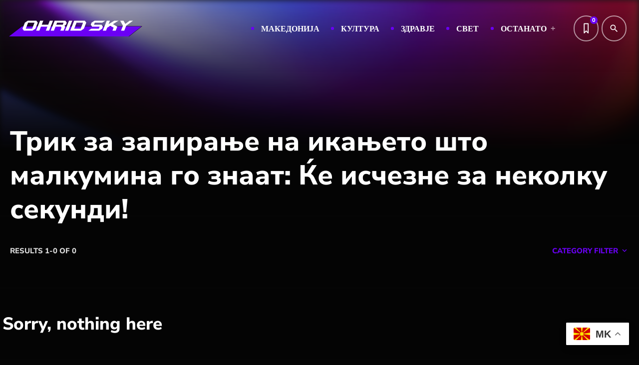

--- FILE ---
content_type: text/css
request_url: https://ohridsky.com/wp-content/uploads/elementor/css/post-764.css?ver=1769619803
body_size: 8580
content:
.elementor-764 .elementor-element.elementor-element-d86ec7b{--display:flex;--flex-direction:row;--container-widget-width:initial;--container-widget-height:100%;--container-widget-flex-grow:1;--container-widget-align-self:stretch;--flex-wrap-mobile:wrap;--gap:0px 0px;--row-gap:0px;--column-gap:0px;--typify-section-parallax:no;--typify-section-parallax-speed:60;--padding-top:100px;--padding-bottom:100px;--padding-left:0px;--padding-right:0px;}.elementor-764 .elementor-element.elementor-element-d86ec7b:not(.elementor-motion-effects-element-type-background), .elementor-764 .elementor-element.elementor-element-d86ec7b > .elementor-motion-effects-container > .elementor-motion-effects-layer{background-color:#181818;}.elementor-764 .elementor-element.elementor-element-62cd3d4{--display:flex;--flex-direction:column;--container-widget-width:100%;--container-widget-height:initial;--container-widget-flex-grow:0;--container-widget-align-self:initial;--flex-wrap-mobile:wrap;--typify-section-parallax:no;--typify-section-parallax-speed:60;--padding-top:0px;--padding-bottom:0px;--padding-left:0px;--padding-right:0px;}.elementor-764 .elementor-element.elementor-element-8eccfc6 > .elementor-widget-container{margin:0px 0px 10px 0px;}.elementor-764 .elementor-element.elementor-element-8eccfc6 .typify-caption{font-size:22px;text-align:left;}.elementor-764 .elementor-element.elementor-element-4e8f454 > .elementor-widget-container{margin:0px 0px 15px 0px;}.elementor-764 .elementor-element.elementor-element-4e8f454{font-size:15px;color:#FFFFFF;}.elementor-764 .elementor-element.elementor-element-21721fc{--display:flex;--flex-direction:column;--container-widget-width:100%;--container-widget-height:initial;--container-widget-flex-grow:0;--container-widget-align-self:initial;--flex-wrap-mobile:wrap;--typify-section-parallax:no;--typify-section-parallax-speed:60;--padding-top:0px;--padding-bottom:0px;--padding-left:100px;--padding-right:0px;}.elementor-764 .elementor-element.elementor-element-56b9c67 > .elementor-widget-container{margin:0px 0px 10px 0px;}.elementor-764 .elementor-element.elementor-element-56b9c67 .typify-caption{font-size:22px;text-align:left;}.elementor-764 .elementor-element.elementor-element-d780554 > .elementor-widget-container{padding:0px 0px 0px 0px;}.elementor-764 .elementor-element.elementor-element-d780554.elementor-element{--align-self:stretch;}.elementor-764 .elementor-element.elementor-element-d780554 .elementor-menu-toggle{margin-right:auto;}.elementor-764 .elementor-element.elementor-element-ad71026{--display:flex;--flex-direction:column;--container-widget-width:calc( ( 1 - var( --container-widget-flex-grow ) ) * 100% );--container-widget-height:initial;--container-widget-flex-grow:0;--container-widget-align-self:initial;--flex-wrap-mobile:wrap;--align-items:flex-end;--typify-section-parallax:no;--typify-section-parallax-speed:60;--padding-top:0px;--padding-bottom:0px;--padding-left:0px;--padding-right:0px;}.elementor-764 .elementor-element.elementor-element-797c923 > .elementor-widget-container{margin:0px 0px 10px 0px;}.elementor-764 .elementor-element.elementor-element-797c923 img{width:180px;}.elementor-764 .elementor-element.elementor-element-54bb447{--display:flex;--flex-direction:row;--container-widget-width:calc( ( 1 - var( --container-widget-flex-grow ) ) * 100% );--container-widget-height:100%;--container-widget-flex-grow:1;--container-widget-align-self:stretch;--flex-wrap-mobile:wrap;--align-items:center;--gap:0px 0px;--row-gap:0px;--column-gap:0px;--typify-section-parallax:no;--typify-section-parallax-speed:60;}.elementor-764 .elementor-element.elementor-element-54bb447:not(.elementor-motion-effects-element-type-background), .elementor-764 .elementor-element.elementor-element-54bb447 > .elementor-motion-effects-container > .elementor-motion-effects-layer{background-color:#0B0B0B;}.elementor-764 .elementor-element.elementor-element-f2791a0{--display:flex;--flex-direction:column;--container-widget-width:100%;--container-widget-height:initial;--container-widget-flex-grow:0;--container-widget-align-self:initial;--flex-wrap-mobile:wrap;--typify-section-parallax:no;--typify-section-parallax-speed:60;}.elementor-764 .elementor-element.elementor-element-1c832e2{font-size:15px;color:#808080;}.elementor-764 .elementor-element.elementor-element-b302142{--display:flex;--flex-direction:column;--container-widget-width:100%;--container-widget-height:initial;--container-widget-flex-grow:0;--container-widget-align-self:initial;--flex-wrap-mobile:wrap;--typify-section-parallax:no;--typify-section-parallax-speed:60;--padding-top:50px;--padding-bottom:050px;--padding-left:0px;--padding-right:0px;}.elementor-764 .elementor-element.elementor-element-8aa09d9{--grid-template-columns:repeat(0, auto);--icon-size:18px;--grid-column-gap:19px;--grid-row-gap:0px;}.elementor-764 .elementor-element.elementor-element-8aa09d9 .elementor-widget-container{text-align:right;}.elementor-764 .elementor-element.elementor-element-8aa09d9 .elementor-social-icon{background-color:#FFFFFF00;}.elementor-764 .elementor-element.elementor-element-8aa09d9 .elementor-social-icon i{color:#FFFFFFE6;}.elementor-764 .elementor-element.elementor-element-8aa09d9 .elementor-social-icon svg{fill:#FFFFFFE6;}.elementor-764 .elementor-element.elementor-element-8aa09d9 .elementor-social-icon:hover{background-color:#02010100;}.elementor-764 .elementor-element.elementor-element-8aa09d9 .elementor-social-icon:hover i{color:#FF3400;}.elementor-764 .elementor-element.elementor-element-8aa09d9 .elementor-social-icon:hover svg{fill:#FF3400;}@media(max-width:1024px){.elementor-764 .elementor-element.elementor-element-d86ec7b{--flex-direction:column;--container-widget-width:100%;--container-widget-height:initial;--container-widget-flex-grow:0;--container-widget-align-self:initial;--flex-wrap-mobile:wrap;--padding-top:80px;--padding-bottom:80px;--padding-left:50px;--padding-right:50px;}.elementor-764 .elementor-element.elementor-element-62cd3d4{--margin-top:0px;--margin-bottom:70px;--margin-left:0px;--margin-right:0px;--padding-top:0px;--padding-bottom:0px;--padding-left:0px;--padding-right:0px;}.elementor-764 .elementor-element.elementor-element-21721fc{--margin-top:0px;--margin-bottom:70px;--margin-left:0px;--margin-right:0px;--padding-top:0px;--padding-bottom:0px;--padding-left:0px;--padding-right:0px;}.elementor-764 .elementor-element.elementor-element-ad71026{--align-items:flex-start;--container-widget-width:calc( ( 1 - var( --container-widget-flex-grow ) ) * 100% );--padding-top:0px;--padding-bottom:0px;--padding-left:0px;--padding-right:0px;}.elementor-764 .elementor-element.elementor-element-54bb447{--padding-top:50px;--padding-bottom:50px;--padding-left:50px;--padding-right:50px;}}@media(max-width:767px){.elementor-764 .elementor-element.elementor-element-d86ec7b{--padding-top:60px;--padding-bottom:60px;--padding-left:20px;--padding-right:20px;}.elementor-764 .elementor-element.elementor-element-54bb447{--padding-top:40px;--padding-bottom:40px;--padding-left:20px;--padding-right:20px;}.elementor-764 .elementor-element.elementor-element-f2791a0{--padding-top:0px;--padding-bottom:0px;--padding-left:0px;--padding-right:0px;}.elementor-764 .elementor-element.elementor-element-b302142{--padding-top:0px;--padding-bottom:0px;--padding-left:0px;--padding-right:0px;}.elementor-764 .elementor-element.elementor-element-8aa09d9 .elementor-widget-container{text-align:left;}.elementor-764 .elementor-element.elementor-element-8aa09d9 > .elementor-widget-container{margin:20px 0px 0px 0px;}.elementor-764 .elementor-element.elementor-element-8aa09d9 .elementor-social-icon{--icon-padding:0em;}.elementor-764 .elementor-element.elementor-element-8aa09d9{--grid-column-gap:32px;}}@media(min-width:768px){.elementor-764 .elementor-element.elementor-element-d86ec7b{--content-width:1240px;}.elementor-764 .elementor-element.elementor-element-62cd3d4{--width:33%;}.elementor-764 .elementor-element.elementor-element-21721fc{--width:30%;}.elementor-764 .elementor-element.elementor-element-ad71026{--width:37%;}.elementor-764 .elementor-element.elementor-element-54bb447{--content-width:1260px;}.elementor-764 .elementor-element.elementor-element-f2791a0{--width:50%;}.elementor-764 .elementor-element.elementor-element-b302142{--width:50%;}}@media(max-width:1024px) and (min-width:768px){.elementor-764 .elementor-element.elementor-element-62cd3d4{--width:100%;}.elementor-764 .elementor-element.elementor-element-21721fc{--width:50%;}.elementor-764 .elementor-element.elementor-element-ad71026{--width:50%;}}

--- FILE ---
content_type: text/css
request_url: https://ohridsky.com/wp-content/uploads/daextrevo_uploads/custom-1.css?ver=1.14
body_size: 2596
content:
#daextrevo-audio-player-container{background: #FFFFFF !important; }#daextrevo-audio-player-container{border-color: #FFFFFF !important; }#daextrevo-audio-player-container svg path{stroke: #5A5A5A !important; }#daextrevo-audio-player-container input[type="range"]::-webkit-slider-runnable-track {background: #DADADA !important;}#daextrevo-audio-player-container input[type="range"]::-moz-range-track {background: #DADADA !important;}#daextrevo-audio-player-container input[type="range"]::before{background-color: #4285F4 !important; }#daextrevo-audio-player-container input[type="range"]::-webkit-slider-thumb{ background-color: #4285F4 !important; }#daextrevo-audio-player-container input[type="range"]::-moz-range-thumb{ background-color: #4285F4 !important; }#daextrevo-current-time, #daextrevo-duration, #daextrevo-spoken-text, #daextrevo-volume-output{color: #333333 !important; }#daextrevo-current-time, #daextrevo-duration, #daextrevo-spoken-text, #daextrevo-volume-output{font-family: 'Inter', sans-serif !important; }#daextrevo-current-time, #daextrevo-duration, #daextrevo-spoken-text, #daextrevo-volume-output{font-size: 14px !important; }#current-time, #duration, #spoken-text, #volume-output{font-style: normal !important; }#daextrevo-current-time, #daextrevo-duration, #daextrevo-spoken-text, #daextrevo-volume-output{font-weight: 600 !important; }#daextrevo-current-time, #daextrevo-duration, #daextrevo-spoken-text, #daextrevo-volume-output{line-height: 24px !important; }#daextrevo-audio-player-container{box-shadow: 0 2px 4px -2px rgba(16, 24, 40, 0.06), 0 4px 8px -2px rgba(16, 24, 40, 0.1) !important;}
		/* Make the .daextrevo-volume-section div hidden below a specific screen width */
		@media screen and (max-width: 1024px) {

		.daextrevo-volume-section {
		display: none !important;
		}

		#daextrevo-audio-player-container {
		width: 100%;
		}

		#daextrevo-seek-slider {
		width: 100% !important;
		}

		#daextrevo-spoken-text{
		width: 100% !important;
		}

		}

		
		/* Make the .daextrevo-volume-section div hidden below a specific screen width */
		@media screen and (max-width: 768px) {

		#daextrevo-audio-player-container #daextrevo-seek-slider{
		display: none !important;
		}

		#daextrevo-audio-player-container #daextrevo-duration{
		display: none !important;
		}

		.daextrevo-volume-section {
		display: none !important;
		}

		#daextrevo-audio-player-container {
		width: 100%;
		}

		#daextrevo-seek-slider {
		width: 100% !important;
		}

		#daextrevo-spoken-text{
		width: 100% !important;
		}

		}

		

--- FILE ---
content_type: text/css
request_url: https://ohridsky.com/wp-content/themes/typify/css/fonts/qt-player-icons/style.css?ver=3.0.4
body_size: 1947
content:
@font-face {
  font-family: 'QT-Player-Icons';
  src:  url('fonts/QT-Player-Icons.eot?z5o6i1');
  src:  url('fonts/QT-Player-Icons.eot?z5o6i1#iefix') format('embedded-opentype'),
    url('fonts/QT-Player-Icons.ttf?z5o6i1') format('truetype'),
    url('fonts/QT-Player-Icons.woff?z5o6i1') format('woff'),
    url('fonts/QT-Player-Icons.svg?z5o6i1#QT-Player-Icons') format('svg');
  font-weight: normal;
  font-style: normal;
  font-display: block;
}
.qtmplayer__prev  .material-icons, 
.qtmplayer__next .material-icons, 
.typify-playbutton .material-icons, 
.qtmplayer__cart .material-icons, 
.qtmplayer__playlistbtn .material-icons, 
.qtmplayer__volume .material-icons, 
/*#qtmplayer .material-icons, */
.qtmplayer__playmob .material-icons, 
.qtmplayer-play  .material-icons, 
.qtmplayer__play .material-icons, 
#qtmplayer-playlist .qtmplayer-trackitem .material-icons , 
.qt-play .material-icons, 
.qt-playthis .material-icons {
  /* use !important to prevent issues with browser extensions that change fonts */
  font-family: 'QT-Player-Icons' !important;
  speak: never;
  font-style: normal;
  font-weight: normal;
  font-variant: normal;
  text-transform: none;
  /*line-height: 1;*/
  
  /* Enable Ligatures ================ */
  letter-spacing: 0;
  -webkit-font-feature-settings: "liga";
  -moz-font-feature-settings: "liga=1";
  -moz-font-feature-settings: "liga";
  -ms-font-feature-settings: "liga" 1;
  font-feature-settings: "liga";
  -webkit-font-variant-ligatures: discretionary-ligatures;
  font-variant-ligatures: discretionary-ligatures;

  /* Better Font Rendering =========== */
  -webkit-font-smoothing: antialiased;
  -moz-osx-font-smoothing: grayscale;
      display: inline-block;
    vertical-align: middle;
    transform: scale(1.4);
  
}
.qtmplayer__playmob .material-icons{
  transform:  scale(1);
}
.typify-playbutton .material-icons, #qtmplayer .qtmplayer__controllayer .material-icons {
/*transform: scale(1.4);*/
}


--- FILE ---
content_type: text/css
request_url: https://ohridsky.com/wp-content/themes/typify/css/main.css?ver=3.0.4
body_size: 259542
content:
:root,html{--typify-max-layout-width:3000px;--typify-max-container-size:1670px;--typify-container-size:1240px;--typify-container-size--tablet: 720px;--typify-container-size--tablet--horiz-card: 920px;--typify-max-content-width: 816px;--typify-section-padding: 70px;--typify-section-padding--tablet: 90px;--typify-section-padding--desktop: 120px;--typify-section-padding-responsive: 70px;--typify-colors-background: #050505;--typify-colors-paper: #1d1d1d;--typify-colors-ink: #dddddd;--typify-colors-captions: #ffffff;--typify-input-border-color: #5b5a5a;--typify-input-background: #101011;--typify-input-text: #dddddd;--typify-colors-borders: rgba(150,150,150,0.2);--typify-font-size: 16px;--typify-font-size: 22px;--typify-font-size: 18px;--typify-colors-accent: #ff2400;--typify-colors-accent--hover: #ff6046;--typify-colors-special: #db004e;--typify-colors-special--hover: #ff005b;--typify-colors-offcanvas: #0e1112;--typify-colors-offcanvas-text: #cccccc;--typify-colors-offcanvas-link: #ff2400;--typify-colors-offcanvas-link--hover: #ff6046;--typify-colors-offcanvas-menu-separators:#bbbbbb;--typify-offcanvas-menu-size: 15px;--typify-footer-background: #000000;--typify-footer-color:#cccccc;--typify-footer-links:#ff2400;--typify-footer-links--hover: #ff6046;--typify-footer-fontsize: 0.85em;--typify-card-border-radius: 8px;--typify-card-border-radius-s: 6px;--typify-card-padding-ver--mob: 30px;--typify-card-padding-hor--mob: 20px;--typify-card-padding-ver: 50px;--typify-card-padding-hor: 40px;--typify-card-shadow--color: rgba(0,0,0,0);--typify-card-shadow--size: 14px;--typify-card-shadow: 0 5px var(--typify-card-shadow--size) 2px var(--typify-card-shadow--color);--typify-text-shadow: 2px 6px 10px rgba(0,0,0,0.8);--typify-card-internalspacing: 13px;--typify-card-internalspacing--desktop: 24px;--typify-thumb-bg--start: #333333;--typify-thumb-bg--end: #111111;--typify-thumb-bg: linear-gradient(45deg, var(--typify-thumb-bg--start) 0%, var(--typify-thumb-bg--end) 100%);--typify-input-border-radius: 8px;--typify-formfield-minheight: 60px;--typify-formfield-padding: 8px 16px 10px;--typify-formfield-minheight: 44px;--typify-formfield-padding: 2px 8px ;--typify-menu-size--tablet: 70px;--typify-menu-padding--tablet: 8px;--typify-menu-size--desktop: 100px;--typify-menu-padding--desktop: 0 15px;--typify-menu-lineheight--desktop: 1.4em;--typify-submenu-width: 260px;--typify-submenu-padding: 25px;--typify-submenu-background--hover: var(--typify-colors-accent);--typify-submenu-color--hover: var(--typify-colors-accent--hover);--typify--border-radius: 0;--typify--border-radius-s: 0;--typify-btn-border: 2px;--typify-btn-radius: 50px;--typify-btn-size: 40px;--typify-btn-size--l: 52px;--typify-btn-size--s: 34px;--typify-btn-size--xs: 24px;--typify-btn-background-color--default: var(--typify-colors-accent, #ff2400);--typify-btn-background-color--default--hover: var(--typify-colors-accent--hover, #ff6046);--typify-btn-text-color--default: #ffffff;--typify-btn-text-color--default--hover: #ffffff;--typify-btn-background-color--secondary: #555555;--typify-btn-background-color--secondary--hover: #777777;--typify-btn-text-color--secondary: #ffffff;--typify-btn-text-color--secondary--hover: #ffffff;--typify-btn-border-color--ghost: #666666;--typify-btn-border-color--ghost--hover: #777777;--typify-btn-background-color--ghost: transparent;--typify-btn-background-color--ghost--hover: #777777;--typify-btn-text-color--ghost: #cccccc;--typify-btn-text-color--ghost--hover: #ededed;--typify-hover-trtime: 0.35s;--typify-hover-img-scale: 1.01;--typify-hover-img-scale-hov: 1.3;--typify-hover-img-blur: blur(0px);--typify-hover-img-blur-hov: blur(8px);--typify-hover-img-brightness: brightness(1);--typify-hover-img-brightness-hov: brightness(0.5);--typify-hover-color--left: rgba(94,28,228,0.4);--typify-hover-color--right: rgba(0,156,255,0.4) ;--typify-hover-color: linear-gradient(45deg, var( --typify-hover-color--left) 0%, var( --typify-hover-color--right) 100%);--typify-header-background-color: #343434;--typify-header-background-position: absolute;--typify-header-background-height: 30vh;--typify-header-gradient-opacity: 100%;--typify-page-gradient-opacity: 100%;--typify-header-picture-opacity: 100%;--typify-header-picture-blur: 0;--tipify-pill-size: 26px;--tipify-pill-width: 50px;--tipify-pill-space: 3px;--tipify-pill-font: 10px;--qtum-btn-background-color--liked: var( --typify-colors-accent )}:root .e-con,html .e-con{--content-width: min( 350px, 550px)}@media only screen and (min-width : 993px){:root,html{--typify-formfield-minheight: 70px;--typify-formfield-padding: 19px 34px 21px}}@media only screen and (min-width : 993px){:root,html{--typify-btn-size: 46px;--typify-btn-size--l: 60px;--typify-btn-size--s: 36px;--typify-btn-size--xs: 26px}}@media only screen and (min-width : 1200px){:root,html{--typify-btn-size: 50px;--typify-btn-size--l: 70px;--typify-btn-size--s: 40px;--typify-btn-size--xs: 26px}}:root .typify-widget-term-pills--l,html .typify-widget-term-pills--l{--tipify-pill-size: 42px;--tipify-pill-width: 50%;--tipify-pill-space: 6px;--tipify-pill-font: 14px}:root .typify-scheme-light,html .typify-scheme-light{--typify-colors-background: #ffffff;--typify-colors-paper: #efefef;--typify-colors-ink: #555555;--typify-colors-captions: #000000;--typify-colors-borders: rgba(150,150,150,0.2);--typify-input-border-color: #bdbdbd;--typify-input-background: #ebebeb;--typify-input-text: #202020;--typify-btn-text-color--ghost: #303030}@media only screen and (min-width : 601px){:root .e-con,html .e-con{--content-width: min(100%, var(--typify-container-size, var( --typify-container-size--tablet )))}}@media only screen and (min-width : 993px){:root .e-con,html .e-con{--content-width: min(100%, var(--typify-container-size, 900px))}}@media only screen and (min-width : 1200px){:root,html{--tipify-pill-size: 40px;--tipify-pill-width: 80px;--tipify-pill-space: 8px;--tipify-pill-font: 12px;--typify-section-padding-responsive: 120px}:root .e-con,html .e-con{--content-width: min(100%, var(--typify-container-size, 1240px))}:root .typify-widget-term-pills--l,html .typify-widget-term-pills--l{--tipify-pill-size: 70px;--tipify-pill-width: 100px;--tipify-pill-space: 18px;--tipify-pill-font: 22px}}@font-face{font-family:"Material Icons";font-style:normal;font-weight:400;font-display:block;src:url("fonts/google-icons/MaterialIcons-Regular.eot");src:local("Material Icons"),local("MaterialIcons-Regular"),url("fonts/google-icons/MaterialIcons-Regular.woff2") format("woff2"),url("fonts/google-icons/MaterialIcons-Regular.woff") format("woff"),url("fonts/google-icons/MaterialIcons-Regular.ttf") format("truetype")}.material-icons{font-family:"Material Icons";font-weight:normal;font-style:normal;display:inline-block;text-transform:none;letter-spacing:normal;word-wrap:normal;white-space:nowrap;direction:ltr;-webkit-font-smoothing:antialiased;text-rendering:optimizeLegibility;-moz-osx-font-smoothing:grayscale;font-feature-settings:"liga"}.elementor-page .typify-entrycontent,.elementor-page .typify-the_content{padding-bottom:0}.elementor-widget-container>h5{margin-top:0}.elementor-main-swiper .swiper-wrapper .elementor-carousel-image{background-size:cover;height:100%;-o-object-fit:cover;object-fit:cover;background-position:center}.e-con>.e-con-inner>[class*=elementor-widget-wp-widget]>.elementor-widget-container,.e-con>[class*=elementor-widget-wp-widget]>.elementor-widget-container{height:auto}.typify-like-post-item .typify-post--podcast:last-of-type{border-bottom:none}.typify-like-post-item:last-of-type .typify-post--podcast{border-bottom:2px solid var(--typify-colors-borders)}.qttm_reaktions-link.typify-btn--r .count{position:absolute;background-color:var(--qtum-btn-background-color--liked);color:var(--qtum-btn-background-color--liked-icon);border-radius:8px;padding:2px 4px;font-size:11px;line-height:1em;vertical-align:middle;top:0;right:0;opacity:1}.qttm_reaktions-link.typify-btn--r .count:empty{background-color:transparent}.typify-sharerow{clear:both;display:flex;align-items:center;flex-wrap:wrap;justify-content:space-between;padding:20px 0;border-top:1px solid var(--typify-colors-borders)}.typify-sharerow::after{display:table;clear:both;content:" ";width:100%}.typify-sharerow .qttm-reaktions-sharebox{padding:0;display:inline-block;max-width:100%;margin:0;width:auto;float:right}.qttm-reaktions-sharebox a.qttm-reaktions-sbtn___like{display:none}.qttm-reaktions-sharebox a{min-height:var(--typify-btn-size);padding:14px 25px;text-transform:uppercase;font-size:18px;line-height:13px;cursor:pointer;text-rendering:geometricPrecision;border-radius:var(--typify-btn-radius);-webkit-filter:none;filter:none;justify-content:center;display:inline-flex;text-align:center;vertical-align:middle;align-items:center;position:relative;z-index:1;box-sizing:border-box;background-position:0% 0%;background-size:100% 100%;align-self:flex-start;-webkit-user-select:none;-ms-user-select:none;-moz-user-select:none;user-select:none;min-width:var(--typify-btn-size);min-height:var(--typify-btn-size);border:var(--typify-btn-border) solid;border-color:var(--typify-btn-border-color--ghost);background-color:var(--typify-btn-background-color--ghost);color:var(--typify-btn-text-color--ghost);padding:10px}.qttm-reaktions-sharebox a i{margin:0}@media only screen and (min-width : 1200px){.qttm-reaktions-sharebox a:hover{background-color:var(--typify-btn-background-color--default--hover);color:var(--typify-btn-text-color--default--hover)}}.typify-metadata [class*=typify-metaitem__reaktion]{text-rendering:geometricPrecision;border-color:inherit;border-radius:var(--typify-btn-radius);-webkit-filter:none;filter:none;justify-content:center;text-align:center;vertical-align:middle;align-items:center;position:relative;z-index:1;box-sizing:border-box;background-color:var(--typify-btn-background-color--secondary);color:var(--typify-btn-text-color--secondary);margin:0 4px 5px 0;padding:3px 12px;line-height:.8em;box-sizing:content-box;display:inline-block}.typify-metadata [class*=typify-metaitem__reaktion]:empty{display:none}.typify-metadata [class*=typify-metaitem__reaktion] span{line-height:.8;display:inline}.typify-metadata [class*=typify-metaitem__reaktion] i{display:inline-flex;vertical-align:middle;margin:0 7px 0 0;padding:0}.typify-btn.qttm-liked,.typify-metaitem__reaktion--likes:has(.qttm_reaktions-link.qttm-liked),.typify-global .qtum-likebtn.qtum-liked{background-color:var(--typify-btn-background-color--default);color:var(--typify-btn-text-color--default);border-color:transparent}.typify-btn.qttm-liked i,.typify-metaitem__reaktion--likes:has(.qttm_reaktions-link.qttm-liked) i,.typify-global .qtum-likebtn.qtum-liked i{color:var(--typify-btn-text-color--default)}.typify-btn.qttm-liked:hover,.typify-btn.qttm-liked:hover i,.typify-metaitem__reaktion--likes:has(.qttm_reaktions-link.qttm-liked):hover,.typify-metaitem__reaktion--likes:has(.qttm_reaktions-link.qttm-liked):hover i,.typify-global .qtum-likebtn.qtum-liked:hover,.typify-global .qtum-likebtn.qtum-liked:hover i{color:var(--typify-btn-text-color--default--hover)}.typify-btn.qttm-liked:hover,.typify-metaitem__reaktion--likes:has(.qttm_reaktions-link.qttm-liked):hover,.typify-global .qtum-likebtn.qtum-liked:hover{border-color:transparent;background-color:var(--typify-btn-background-color--default--hover);color:var(--typify-btn-text-color--default--hover)}.qttm-reaktions-sharebox--fp__c a{color:#fff}/*!
 * animate.css -http://daneden.me/animate
 * Version - 3.5.1
 * Licensed under the MIT license - http://opensource.org/licenses/MIT
 *
 * Copyright (c) 2016 Daniel Eden
 */.animated{-webkit-animation-duration:1s;animation-duration:1s;-webkit-animation-fill-mode:both;animation-fill-mode:both}.animated.infinite{-webkit-animation-iteration-count:infinite;animation-iteration-count:infinite}.animated.hinge{-webkit-animation-duration:2s;animation-duration:2s}.animated.bounceIn,.animated.bounceOut,.animated.flipOutX,.animated.flipOutY{-webkit-animation-duration:.75s;animation-duration:.75s}@-webkit-keyframes bounce{0%,20%,53%,80%,to{-webkit-animation-timing-function:cubic-bezier(0.215, 0.61, 0.355, 1);animation-timing-function:cubic-bezier(0.215, 0.61, 0.355, 1);transform:translateZ(0)}40%,43%{transform:translate3d(0, -30px, 0)}40%,43%,70%{-webkit-animation-timing-function:cubic-bezier(0.755, 0.05, 0.855, 0.06);animation-timing-function:cubic-bezier(0.755, 0.05, 0.855, 0.06)}70%{transform:translate3d(0, -15px, 0)}90%{transform:translate3d(0, -4px, 0)}}@keyframes bounce{0%,20%,53%,80%,to{-webkit-animation-timing-function:cubic-bezier(0.215, 0.61, 0.355, 1);animation-timing-function:cubic-bezier(0.215, 0.61, 0.355, 1);transform:translateZ(0)}40%,43%{transform:translate3d(0, -30px, 0)}40%,43%,70%{-webkit-animation-timing-function:cubic-bezier(0.755, 0.05, 0.855, 0.06);animation-timing-function:cubic-bezier(0.755, 0.05, 0.855, 0.06)}70%{transform:translate3d(0, -15px, 0)}90%{transform:translate3d(0, -4px, 0)}}.bounce{-webkit-animation-name:bounce;animation-name:bounce;transform-origin:center bottom}@-webkit-keyframes flash{0%,50%,to{opacity:1}25%,75%{opacity:0}}@keyframes flash{0%,50%,to{opacity:1}25%,75%{opacity:0}}.flash{-webkit-animation-name:flash;animation-name:flash}@-webkit-keyframes pulse{0%{transform:scaleX(1)}50%{transform:scale3d(1.05, 1.05, 1.05)}to{transform:scaleX(1)}}@keyframes pulse{0%{transform:scaleX(1)}50%{transform:scale3d(1.05, 1.05, 1.05)}to{transform:scaleX(1)}}.pulse{-webkit-animation-name:pulse;animation-name:pulse}@-webkit-keyframes rubberBand{0%{transform:scaleX(1)}30%{transform:scale3d(1.25, 0.75, 1)}40%{transform:scale3d(0.75, 1.25, 1)}50%{transform:scale3d(1.15, 0.85, 1)}65%{transform:scale3d(0.95, 1.05, 1)}75%{transform:scale3d(1.05, 0.95, 1)}to{transform:scaleX(1)}}@keyframes rubberBand{0%{transform:scaleX(1)}30%{transform:scale3d(1.25, 0.75, 1)}40%{transform:scale3d(0.75, 1.25, 1)}50%{transform:scale3d(1.15, 0.85, 1)}65%{transform:scale3d(0.95, 1.05, 1)}75%{transform:scale3d(1.05, 0.95, 1)}to{transform:scaleX(1)}}.rubberBand{-webkit-animation-name:rubberBand;animation-name:rubberBand}@-webkit-keyframes shake{0%,to{transform:translateZ(0)}10%,30%,50%,70%,90%{transform:translate3d(-10px, 0, 0)}20%,40%,60%,80%{transform:translate3d(10px, 0, 0)}}@keyframes shake{0%,to{transform:translateZ(0)}10%,30%,50%,70%,90%{transform:translate3d(-10px, 0, 0)}20%,40%,60%,80%{transform:translate3d(10px, 0, 0)}}.shake{-webkit-animation-name:shake;animation-name:shake}@-webkit-keyframes headShake{0%{transform:translateX(0)}6.5%{transform:translateX(-6px) rotateY(-9deg)}18.5%{transform:translateX(5px) rotateY(7deg)}31.5%{transform:translateX(-3px) rotateY(-5deg)}43.5%{transform:translateX(2px) rotateY(3deg)}50%{transform:translateX(0)}}@keyframes headShake{0%{transform:translateX(0)}6.5%{transform:translateX(-6px) rotateY(-9deg)}18.5%{transform:translateX(5px) rotateY(7deg)}31.5%{transform:translateX(-3px) rotateY(-5deg)}43.5%{transform:translateX(2px) rotateY(3deg)}50%{transform:translateX(0)}}.headShake{-webkit-animation-timing-function:ease-in-out;animation-timing-function:ease-in-out;-webkit-animation-name:headShake;animation-name:headShake}@-webkit-keyframes swing{20%{transform:rotate(15deg)}40%{transform:rotate(-10deg)}60%{transform:rotate(5deg)}80%{transform:rotate(-5deg)}to{transform:rotate(0deg)}}@keyframes swing{20%{transform:rotate(15deg)}40%{transform:rotate(-10deg)}60%{transform:rotate(5deg)}80%{transform:rotate(-5deg)}to{transform:rotate(0deg)}}.swing{transform-origin:top center;-webkit-animation-name:swing;animation-name:swing}@-webkit-keyframes tada{0%{transform:scaleX(1)}10%,20%{transform:scale3d(0.9, 0.9, 0.9) rotate(-3deg)}30%,50%,70%,90%{transform:scale3d(1.1, 1.1, 1.1) rotate(3deg)}40%,60%,80%{transform:scale3d(1.1, 1.1, 1.1) rotate(-3deg)}to{transform:scaleX(1)}}@keyframes tada{0%{transform:scaleX(1)}10%,20%{transform:scale3d(0.9, 0.9, 0.9) rotate(-3deg)}30%,50%,70%,90%{transform:scale3d(1.1, 1.1, 1.1) rotate(3deg)}40%,60%,80%{transform:scale3d(1.1, 1.1, 1.1) rotate(-3deg)}to{transform:scaleX(1)}}.tada{-webkit-animation-name:tada;animation-name:tada}@-webkit-keyframes wobble{0%{transform:none}15%{transform:translate3d(-25%, 0, 0) rotate(-5deg)}30%{transform:translate3d(20%, 0, 0) rotate(3deg)}45%{transform:translate3d(-15%, 0, 0) rotate(-3deg)}60%{transform:translate3d(10%, 0, 0) rotate(2deg)}75%{transform:translate3d(-5%, 0, 0) rotate(-1deg)}to{transform:none}}@keyframes wobble{0%{transform:none}15%{transform:translate3d(-25%, 0, 0) rotate(-5deg)}30%{transform:translate3d(20%, 0, 0) rotate(3deg)}45%{transform:translate3d(-15%, 0, 0) rotate(-3deg)}60%{transform:translate3d(10%, 0, 0) rotate(2deg)}75%{transform:translate3d(-5%, 0, 0) rotate(-1deg)}to{transform:none}}.wobble{-webkit-animation-name:wobble;animation-name:wobble}@-webkit-keyframes jello{0%,11.1%,to{transform:none}22.2%{transform:skewX(-12.5deg) skewY(-12.5deg)}33.3%{transform:skewX(6.25deg) skewY(6.25deg)}44.4%{transform:skewX(-3.125deg) skewY(-3.125deg)}55.5%{transform:skewX(1.5625deg) skewY(1.5625deg)}66.6%{transform:skewX(-0.78125deg) skewY(-0.78125deg)}77.7%{transform:skewX(0.390625deg) skewY(0.390625deg)}88.8%{transform:skewX(-0.1953125deg) skewY(-0.1953125deg)}}@keyframes jello{0%,11.1%,to{transform:none}22.2%{transform:skewX(-12.5deg) skewY(-12.5deg)}33.3%{transform:skewX(6.25deg) skewY(6.25deg)}44.4%{transform:skewX(-3.125deg) skewY(-3.125deg)}55.5%{transform:skewX(1.5625deg) skewY(1.5625deg)}66.6%{transform:skewX(-0.78125deg) skewY(-0.78125deg)}77.7%{transform:skewX(0.390625deg) skewY(0.390625deg)}88.8%{transform:skewX(-0.1953125deg) skewY(-0.1953125deg)}}.jello{-webkit-animation-name:jello;animation-name:jello;transform-origin:center}@-webkit-keyframes bounceIn{0%,20%,40%,60%,80%,to{-webkit-animation-timing-function:cubic-bezier(0.215, 0.61, 0.355, 1);animation-timing-function:cubic-bezier(0.215, 0.61, 0.355, 1)}0%{opacity:0;transform:scale3d(0.3, 0.3, 0.3)}20%{transform:scale3d(1.1, 1.1, 1.1)}40%{transform:scale3d(0.9, 0.9, 0.9)}60%{opacity:1;transform:scale3d(1.03, 1.03, 1.03)}80%{transform:scale3d(0.97, 0.97, 0.97)}to{opacity:1;transform:scaleX(1)}}@keyframes bounceIn{0%,20%,40%,60%,80%,to{-webkit-animation-timing-function:cubic-bezier(0.215, 0.61, 0.355, 1);animation-timing-function:cubic-bezier(0.215, 0.61, 0.355, 1)}0%{opacity:0;transform:scale3d(0.3, 0.3, 0.3)}20%{transform:scale3d(1.1, 1.1, 1.1)}40%{transform:scale3d(0.9, 0.9, 0.9)}60%{opacity:1;transform:scale3d(1.03, 1.03, 1.03)}80%{transform:scale3d(0.97, 0.97, 0.97)}to{opacity:1;transform:scaleX(1)}}.bounceIn{-webkit-animation-name:bounceIn;animation-name:bounceIn}@-webkit-keyframes bounceInDown{0%,60%,75%,90%,to{-webkit-animation-timing-function:cubic-bezier(0.215, 0.61, 0.355, 1);animation-timing-function:cubic-bezier(0.215, 0.61, 0.355, 1)}0%{opacity:0;transform:translate3d(0, -3000px, 0)}60%{opacity:1;transform:translate3d(0, 25px, 0)}75%{transform:translate3d(0, -10px, 0)}90%{transform:translate3d(0, 5px, 0)}to{transform:none}}@keyframes bounceInDown{0%,60%,75%,90%,to{-webkit-animation-timing-function:cubic-bezier(0.215, 0.61, 0.355, 1);animation-timing-function:cubic-bezier(0.215, 0.61, 0.355, 1)}0%{opacity:0;transform:translate3d(0, -3000px, 0)}60%{opacity:1;transform:translate3d(0, 25px, 0)}75%{transform:translate3d(0, -10px, 0)}90%{transform:translate3d(0, 5px, 0)}to{transform:none}}.bounceInDown{-webkit-animation-name:bounceInDown;animation-name:bounceInDown}@-webkit-keyframes bounceInLeft{0%,60%,75%,90%,to{-webkit-animation-timing-function:cubic-bezier(0.215, 0.61, 0.355, 1);animation-timing-function:cubic-bezier(0.215, 0.61, 0.355, 1)}0%{opacity:0;transform:translate3d(-3000px, 0, 0)}60%{opacity:1;transform:translate3d(25px, 0, 0)}75%{transform:translate3d(-10px, 0, 0)}90%{transform:translate3d(5px, 0, 0)}to{transform:none}}@keyframes bounceInLeft{0%,60%,75%,90%,to{-webkit-animation-timing-function:cubic-bezier(0.215, 0.61, 0.355, 1);animation-timing-function:cubic-bezier(0.215, 0.61, 0.355, 1)}0%{opacity:0;transform:translate3d(-3000px, 0, 0)}60%{opacity:1;transform:translate3d(25px, 0, 0)}75%{transform:translate3d(-10px, 0, 0)}90%{transform:translate3d(5px, 0, 0)}to{transform:none}}.bounceInLeft{-webkit-animation-name:bounceInLeft;animation-name:bounceInLeft}@-webkit-keyframes bounceInRight{0%,60%,75%,90%,to{-webkit-animation-timing-function:cubic-bezier(0.215, 0.61, 0.355, 1);animation-timing-function:cubic-bezier(0.215, 0.61, 0.355, 1)}0%{opacity:0;transform:translate3d(3000px, 0, 0)}60%{opacity:1;transform:translate3d(-25px, 0, 0)}75%{transform:translate3d(10px, 0, 0)}90%{transform:translate3d(-5px, 0, 0)}to{transform:none}}@keyframes bounceInRight{0%,60%,75%,90%,to{-webkit-animation-timing-function:cubic-bezier(0.215, 0.61, 0.355, 1);animation-timing-function:cubic-bezier(0.215, 0.61, 0.355, 1)}0%{opacity:0;transform:translate3d(3000px, 0, 0)}60%{opacity:1;transform:translate3d(-25px, 0, 0)}75%{transform:translate3d(10px, 0, 0)}90%{transform:translate3d(-5px, 0, 0)}to{transform:none}}.bounceInRight{-webkit-animation-name:bounceInRight;animation-name:bounceInRight}@-webkit-keyframes bounceInUp{0%,60%,75%,90%,to{-webkit-animation-timing-function:cubic-bezier(0.215, 0.61, 0.355, 1);animation-timing-function:cubic-bezier(0.215, 0.61, 0.355, 1)}0%{opacity:0;transform:translate3d(0, 3000px, 0)}60%{opacity:1;transform:translate3d(0, -20px, 0)}75%{transform:translate3d(0, 10px, 0)}90%{transform:translate3d(0, -5px, 0)}to{transform:translateZ(0)}}@keyframes bounceInUp{0%,60%,75%,90%,to{-webkit-animation-timing-function:cubic-bezier(0.215, 0.61, 0.355, 1);animation-timing-function:cubic-bezier(0.215, 0.61, 0.355, 1)}0%{opacity:0;transform:translate3d(0, 3000px, 0)}60%{opacity:1;transform:translate3d(0, -20px, 0)}75%{transform:translate3d(0, 10px, 0)}90%{transform:translate3d(0, -5px, 0)}to{transform:translateZ(0)}}.bounceInUp{-webkit-animation-name:bounceInUp;animation-name:bounceInUp}@-webkit-keyframes bounceOut{20%{transform:scale3d(0.9, 0.9, 0.9)}50%,55%{opacity:1;transform:scale3d(1.1, 1.1, 1.1)}to{opacity:0;transform:scale3d(0.3, 0.3, 0.3)}}@keyframes bounceOut{20%{transform:scale3d(0.9, 0.9, 0.9)}50%,55%{opacity:1;transform:scale3d(1.1, 1.1, 1.1)}to{opacity:0;transform:scale3d(0.3, 0.3, 0.3)}}.bounceOut{-webkit-animation-name:bounceOut;animation-name:bounceOut}@-webkit-keyframes bounceOutDown{20%{transform:translate3d(0, 10px, 0)}40%,45%{opacity:1;transform:translate3d(0, -20px, 0)}to{opacity:0;transform:translate3d(0, 2000px, 0)}}@keyframes bounceOutDown{20%{transform:translate3d(0, 10px, 0)}40%,45%{opacity:1;transform:translate3d(0, -20px, 0)}to{opacity:0;transform:translate3d(0, 2000px, 0)}}.bounceOutDown{-webkit-animation-name:bounceOutDown;animation-name:bounceOutDown}@-webkit-keyframes bounceOutLeft{20%{opacity:1;transform:translate3d(20px, 0, 0)}to{opacity:0;transform:translate3d(-2000px, 0, 0)}}@keyframes bounceOutLeft{20%{opacity:1;transform:translate3d(20px, 0, 0)}to{opacity:0;transform:translate3d(-2000px, 0, 0)}}.bounceOutLeft{-webkit-animation-name:bounceOutLeft;animation-name:bounceOutLeft}@-webkit-keyframes bounceOutRight{20%{opacity:1;transform:translate3d(-20px, 0, 0)}to{opacity:0;transform:translate3d(2000px, 0, 0)}}@keyframes bounceOutRight{20%{opacity:1;transform:translate3d(-20px, 0, 0)}to{opacity:0;transform:translate3d(2000px, 0, 0)}}.bounceOutRight{-webkit-animation-name:bounceOutRight;animation-name:bounceOutRight}@-webkit-keyframes bounceOutUp{20%{transform:translate3d(0, -10px, 0)}40%,45%{opacity:1;transform:translate3d(0, 20px, 0)}to{opacity:0;transform:translate3d(0, -2000px, 0)}}@keyframes bounceOutUp{20%{transform:translate3d(0, -10px, 0)}40%,45%{opacity:1;transform:translate3d(0, 20px, 0)}to{opacity:0;transform:translate3d(0, -2000px, 0)}}.bounceOutUp{-webkit-animation-name:bounceOutUp;animation-name:bounceOutUp}@-webkit-keyframes fadeIn{0%{opacity:0}to{opacity:1}}@keyframes fadeIn{0%{opacity:0}to{opacity:1}}.fadeIn{-webkit-animation-name:fadeIn;animation-name:fadeIn}@-webkit-keyframes fadeInDown{0%{opacity:0;transform:translate3d(0, -100%, 0)}to{opacity:1;transform:none}}@keyframes fadeInDown{0%{opacity:0;transform:translate3d(0, -100%, 0)}to{opacity:1;transform:none}}.fadeInDown{-webkit-animation-name:fadeInDown;animation-name:fadeInDown}@-webkit-keyframes fadeInDownBig{0%{opacity:0;transform:translate3d(0, -2000px, 0)}to{opacity:1;transform:none}}@keyframes fadeInDownBig{0%{opacity:0;transform:translate3d(0, -2000px, 0)}to{opacity:1;transform:none}}.fadeInDownBig{-webkit-animation-name:fadeInDownBig;animation-name:fadeInDownBig}@-webkit-keyframes fadeInLeft{0%{opacity:0;transform:translate3d(-100%, 0, 0)}to{opacity:1;transform:none}}@keyframes fadeInLeft{0%{opacity:0;transform:translate3d(-100%, 0, 0)}to{opacity:1;transform:none}}.fadeInLeft{-webkit-animation-name:fadeInLeft;animation-name:fadeInLeft}@-webkit-keyframes fadeInLeftBig{0%{opacity:0;transform:translate3d(-2000px, 0, 0)}to{opacity:1;transform:none}}@keyframes fadeInLeftBig{0%{opacity:0;transform:translate3d(-2000px, 0, 0)}to{opacity:1;transform:none}}.fadeInLeftBig{-webkit-animation-name:fadeInLeftBig;animation-name:fadeInLeftBig}@-webkit-keyframes fadeInRight{0%{opacity:0;transform:translate3d(100%, 0, 0)}to{opacity:1;transform:none}}@keyframes fadeInRight{0%{opacity:0;transform:translate3d(100%, 0, 0)}to{opacity:1;transform:none}}.fadeInRight{-webkit-animation-name:fadeInRight;animation-name:fadeInRight}@-webkit-keyframes fadeInRightBig{0%{opacity:0;transform:translate3d(2000px, 0, 0)}to{opacity:1;transform:none}}@keyframes fadeInRightBig{0%{opacity:0;transform:translate3d(2000px, 0, 0)}to{opacity:1;transform:none}}.fadeInRightBig{-webkit-animation-name:fadeInRightBig;animation-name:fadeInRightBig}@-webkit-keyframes fadeInUp{0%{opacity:0;transform:translate3d(0, 100%, 0)}to{opacity:1;transform:none}}@keyframes fadeInUp{0%{opacity:0;transform:translate3d(0, 100%, 0)}to{opacity:1;transform:none}}.fadeInUp{-webkit-animation-name:fadeInUp;animation-name:fadeInUp}@-webkit-keyframes fadeInUpBig{0%{opacity:0;transform:translate3d(0, 2000px, 0)}to{opacity:1;transform:none}}@keyframes fadeInUpBig{0%{opacity:0;transform:translate3d(0, 2000px, 0)}to{opacity:1;transform:none}}.fadeInUpBig{-webkit-animation-name:fadeInUpBig;animation-name:fadeInUpBig}@-webkit-keyframes fadeOut{0%{opacity:1}to{opacity:0}}@keyframes fadeOut{0%{opacity:1}to{opacity:0}}.fadeOut{-webkit-animation-name:fadeOut;animation-name:fadeOut}@-webkit-keyframes fadeOutDown{0%{opacity:1}to{opacity:0;transform:translate3d(0, 100%, 0)}}@keyframes fadeOutDown{0%{opacity:1}to{opacity:0;transform:translate3d(0, 100%, 0)}}.fadeOutDown{-webkit-animation-name:fadeOutDown;animation-name:fadeOutDown}@-webkit-keyframes fadeOutDownBig{0%{opacity:1}to{opacity:0;transform:translate3d(0, 2000px, 0)}}@keyframes fadeOutDownBig{0%{opacity:1}to{opacity:0;transform:translate3d(0, 2000px, 0)}}.fadeOutDownBig{-webkit-animation-name:fadeOutDownBig;animation-name:fadeOutDownBig}@-webkit-keyframes fadeOutLeft{0%{opacity:1}to{opacity:0;transform:translate3d(-100%, 0, 0)}}@keyframes fadeOutLeft{0%{opacity:1}to{opacity:0;transform:translate3d(-100%, 0, 0)}}.fadeOutLeft{-webkit-animation-name:fadeOutLeft;animation-name:fadeOutLeft}@-webkit-keyframes fadeOutLeftBig{0%{opacity:1}to{opacity:0;transform:translate3d(-2000px, 0, 0)}}@keyframes fadeOutLeftBig{0%{opacity:1}to{opacity:0;transform:translate3d(-2000px, 0, 0)}}.fadeOutLeftBig{-webkit-animation-name:fadeOutLeftBig;animation-name:fadeOutLeftBig}@-webkit-keyframes fadeOutRight{0%{opacity:1}to{opacity:0;transform:translate3d(100%, 0, 0)}}@keyframes fadeOutRight{0%{opacity:1}to{opacity:0;transform:translate3d(100%, 0, 0)}}.fadeOutRight{-webkit-animation-name:fadeOutRight;animation-name:fadeOutRight}@-webkit-keyframes fadeOutRightBig{0%{opacity:1}to{opacity:0;transform:translate3d(2000px, 0, 0)}}@keyframes fadeOutRightBig{0%{opacity:1}to{opacity:0;transform:translate3d(2000px, 0, 0)}}.fadeOutRightBig{-webkit-animation-name:fadeOutRightBig;animation-name:fadeOutRightBig}@-webkit-keyframes fadeOutUp{0%{opacity:1}to{opacity:0;transform:translate3d(0, -100%, 0)}}@keyframes fadeOutUp{0%{opacity:1}to{opacity:0;transform:translate3d(0, -100%, 0)}}.fadeOutUp{-webkit-animation-name:fadeOutUp;animation-name:fadeOutUp}@-webkit-keyframes fadeOutUpBig{0%{opacity:1}to{opacity:0;transform:translate3d(0, -2000px, 0)}}@keyframes fadeOutUpBig{0%{opacity:1}to{opacity:0;transform:translate3d(0, -2000px, 0)}}.fadeOutUpBig{-webkit-animation-name:fadeOutUpBig;animation-name:fadeOutUpBig}@-webkit-keyframes flip{0%{transform:perspective(400px) rotateY(-1turn)}0%,40%{-webkit-animation-timing-function:ease-out;animation-timing-function:ease-out}40%{transform:perspective(400px) translateZ(150px) rotateY(-190deg)}50%{transform:perspective(400px) translateZ(150px) rotateY(-170deg)}50%,80%{-webkit-animation-timing-function:ease-in;animation-timing-function:ease-in}80%{transform:perspective(400px) scale3d(0.95, 0.95, 0.95)}to{transform:perspective(400px);-webkit-animation-timing-function:ease-in;animation-timing-function:ease-in}}@keyframes flip{0%{transform:perspective(400px) rotateY(-1turn)}0%,40%{-webkit-animation-timing-function:ease-out;animation-timing-function:ease-out}40%{transform:perspective(400px) translateZ(150px) rotateY(-190deg)}50%{transform:perspective(400px) translateZ(150px) rotateY(-170deg)}50%,80%{-webkit-animation-timing-function:ease-in;animation-timing-function:ease-in}80%{transform:perspective(400px) scale3d(0.95, 0.95, 0.95)}to{transform:perspective(400px);-webkit-animation-timing-function:ease-in;animation-timing-function:ease-in}}.animated.flip{-webkit-backface-visibility:visible;backface-visibility:visible;-webkit-animation-name:flip;animation-name:flip}@-webkit-keyframes flipInX{0%{transform:perspective(400px) rotateX(90deg);opacity:0}0%,40%{-webkit-animation-timing-function:ease-in;animation-timing-function:ease-in}40%{transform:perspective(400px) rotateX(-20deg)}60%{transform:perspective(400px) rotateX(10deg);opacity:1}80%{transform:perspective(400px) rotateX(-5deg)}to{transform:perspective(400px)}}@keyframes flipInX{0%{transform:perspective(400px) rotateX(90deg);opacity:0}0%,40%{-webkit-animation-timing-function:ease-in;animation-timing-function:ease-in}40%{transform:perspective(400px) rotateX(-20deg)}60%{transform:perspective(400px) rotateX(10deg);opacity:1}80%{transform:perspective(400px) rotateX(-5deg)}to{transform:perspective(400px)}}.flipInX{-webkit-backface-visibility:visible !important;backface-visibility:visible !important;-webkit-animation-name:flipInX;animation-name:flipInX}@-webkit-keyframes flipInY{0%{transform:perspective(400px) rotateY(90deg);opacity:0}0%,40%{-webkit-animation-timing-function:ease-in;animation-timing-function:ease-in}40%{transform:perspective(400px) rotateY(-20deg)}60%{transform:perspective(400px) rotateY(10deg);opacity:1}80%{transform:perspective(400px) rotateY(-5deg)}to{transform:perspective(400px)}}@keyframes flipInY{0%{transform:perspective(400px) rotateY(90deg);opacity:0}0%,40%{-webkit-animation-timing-function:ease-in;animation-timing-function:ease-in}40%{transform:perspective(400px) rotateY(-20deg)}60%{transform:perspective(400px) rotateY(10deg);opacity:1}80%{transform:perspective(400px) rotateY(-5deg)}to{transform:perspective(400px)}}.flipInY{-webkit-backface-visibility:visible !important;backface-visibility:visible !important;-webkit-animation-name:flipInY;animation-name:flipInY}@-webkit-keyframes flipOutX{0%{transform:perspective(400px)}30%{transform:perspective(400px) rotateX(-20deg);opacity:1}to{transform:perspective(400px) rotateX(90deg);opacity:0}}@keyframes flipOutX{0%{transform:perspective(400px)}30%{transform:perspective(400px) rotateX(-20deg);opacity:1}to{transform:perspective(400px) rotateX(90deg);opacity:0}}.flipOutX{-webkit-animation-name:flipOutX;animation-name:flipOutX;-webkit-backface-visibility:visible !important;backface-visibility:visible !important}@-webkit-keyframes flipOutY{0%{transform:perspective(400px)}30%{transform:perspective(400px) rotateY(-15deg);opacity:1}to{transform:perspective(400px) rotateY(90deg);opacity:0}}@keyframes flipOutY{0%{transform:perspective(400px)}30%{transform:perspective(400px) rotateY(-15deg);opacity:1}to{transform:perspective(400px) rotateY(90deg);opacity:0}}.flipOutY{-webkit-backface-visibility:visible !important;backface-visibility:visible !important;-webkit-animation-name:flipOutY;animation-name:flipOutY}@-webkit-keyframes lightSpeedIn{0%{transform:translate3d(100%, 0, 0) skewX(-30deg);opacity:0}60%{transform:skewX(20deg)}60%,80%{opacity:1}80%{transform:skewX(-5deg)}to{transform:none;opacity:1}}@keyframes lightSpeedIn{0%{transform:translate3d(100%, 0, 0) skewX(-30deg);opacity:0}60%{transform:skewX(20deg)}60%,80%{opacity:1}80%{transform:skewX(-5deg)}to{transform:none;opacity:1}}.lightSpeedIn{-webkit-animation-name:lightSpeedIn;animation-name:lightSpeedIn;-webkit-animation-timing-function:ease-out;animation-timing-function:ease-out}@-webkit-keyframes lightSpeedOut{0%{opacity:1}to{transform:translate3d(100%, 0, 0) skewX(30deg);opacity:0}}@keyframes lightSpeedOut{0%{opacity:1}to{transform:translate3d(100%, 0, 0) skewX(30deg);opacity:0}}.lightSpeedOut{-webkit-animation-name:lightSpeedOut;animation-name:lightSpeedOut;-webkit-animation-timing-function:ease-in;animation-timing-function:ease-in}@-webkit-keyframes rotateIn{0%{transform-origin:center;transform:rotate(-200deg);opacity:0}0%,to{-webkit-transform-origin:center}to{transform-origin:center;transform:none;opacity:1}}@keyframes rotateIn{0%{transform-origin:center;transform:rotate(-200deg);opacity:0}0%,to{-webkit-transform-origin:center}to{transform-origin:center;transform:none;opacity:1}}.rotateIn{-webkit-animation-name:rotateIn;animation-name:rotateIn}@-webkit-keyframes rotateInDownLeft{0%{transform-origin:left bottom;transform:rotate(-45deg);opacity:0}0%,to{-webkit-transform-origin:left bottom}to{transform-origin:left bottom;transform:none;opacity:1}}@keyframes rotateInDownLeft{0%{transform-origin:left bottom;transform:rotate(-45deg);opacity:0}0%,to{-webkit-transform-origin:left bottom}to{transform-origin:left bottom;transform:none;opacity:1}}.rotateInDownLeft{-webkit-animation-name:rotateInDownLeft;animation-name:rotateInDownLeft}@-webkit-keyframes rotateInDownRight{0%{transform-origin:right bottom;transform:rotate(45deg);opacity:0}0%,to{-webkit-transform-origin:right bottom}to{transform-origin:right bottom;transform:none;opacity:1}}@keyframes rotateInDownRight{0%{transform-origin:right bottom;transform:rotate(45deg);opacity:0}0%,to{-webkit-transform-origin:right bottom}to{transform-origin:right bottom;transform:none;opacity:1}}.rotateInDownRight{-webkit-animation-name:rotateInDownRight;animation-name:rotateInDownRight}@-webkit-keyframes rotateInUpLeft{0%{transform-origin:left bottom;transform:rotate(45deg);opacity:0}0%,to{-webkit-transform-origin:left bottom}to{transform-origin:left bottom;transform:none;opacity:1}}@keyframes rotateInUpLeft{0%{transform-origin:left bottom;transform:rotate(45deg);opacity:0}0%,to{-webkit-transform-origin:left bottom}to{transform-origin:left bottom;transform:none;opacity:1}}.rotateInUpLeft{-webkit-animation-name:rotateInUpLeft;animation-name:rotateInUpLeft}@-webkit-keyframes rotateInUpRight{0%{transform-origin:right bottom;transform:rotate(-90deg);opacity:0}0%,to{-webkit-transform-origin:right bottom}to{transform-origin:right bottom;transform:none;opacity:1}}@keyframes rotateInUpRight{0%{transform-origin:right bottom;transform:rotate(-90deg);opacity:0}0%,to{-webkit-transform-origin:right bottom}to{transform-origin:right bottom;transform:none;opacity:1}}.rotateInUpRight{-webkit-animation-name:rotateInUpRight;animation-name:rotateInUpRight}@-webkit-keyframes rotateOut{0%{transform-origin:center;opacity:1}0%,to{-webkit-transform-origin:center}to{transform-origin:center;transform:rotate(200deg);opacity:0}}@keyframes rotateOut{0%{transform-origin:center;opacity:1}0%,to{-webkit-transform-origin:center}to{transform-origin:center;transform:rotate(200deg);opacity:0}}.rotateOut{-webkit-animation-name:rotateOut;animation-name:rotateOut}@-webkit-keyframes rotateOutDownLeft{0%{transform-origin:left bottom;opacity:1}0%,to{-webkit-transform-origin:left bottom}to{transform-origin:left bottom;transform:rotate(45deg);opacity:0}}@keyframes rotateOutDownLeft{0%{transform-origin:left bottom;opacity:1}0%,to{-webkit-transform-origin:left bottom}to{transform-origin:left bottom;transform:rotate(45deg);opacity:0}}.rotateOutDownLeft{-webkit-animation-name:rotateOutDownLeft;animation-name:rotateOutDownLeft}@-webkit-keyframes rotateOutDownRight{0%{transform-origin:right bottom;opacity:1}0%,to{-webkit-transform-origin:right bottom}to{transform-origin:right bottom;transform:rotate(-45deg);opacity:0}}@keyframes rotateOutDownRight{0%{transform-origin:right bottom;opacity:1}0%,to{-webkit-transform-origin:right bottom}to{transform-origin:right bottom;transform:rotate(-45deg);opacity:0}}.rotateOutDownRight{-webkit-animation-name:rotateOutDownRight;animation-name:rotateOutDownRight}@-webkit-keyframes rotateOutUpLeft{0%{transform-origin:left bottom;opacity:1}0%,to{-webkit-transform-origin:left bottom}to{transform-origin:left bottom;transform:rotate(-45deg);opacity:0}}@keyframes rotateOutUpLeft{0%{transform-origin:left bottom;opacity:1}0%,to{-webkit-transform-origin:left bottom}to{transform-origin:left bottom;transform:rotate(-45deg);opacity:0}}.rotateOutUpLeft{-webkit-animation-name:rotateOutUpLeft;animation-name:rotateOutUpLeft}@-webkit-keyframes rotateOutUpRight{0%{transform-origin:right bottom;opacity:1}0%,to{-webkit-transform-origin:right bottom}to{transform-origin:right bottom;transform:rotate(90deg);opacity:0}}@keyframes rotateOutUpRight{0%{transform-origin:right bottom;opacity:1}0%,to{-webkit-transform-origin:right bottom}to{transform-origin:right bottom;transform:rotate(90deg);opacity:0}}.rotateOutUpRight{-webkit-animation-name:rotateOutUpRight;animation-name:rotateOutUpRight}@-webkit-keyframes hinge{0%{transform-origin:top left}0%,20%,60%{-webkit-transform-origin:top left;-webkit-animation-timing-function:ease-in-out;animation-timing-function:ease-in-out}20%,60%{transform:rotate(80deg);transform-origin:top left}40%,80%{transform:rotate(60deg);transform-origin:top left;-webkit-animation-timing-function:ease-in-out;animation-timing-function:ease-in-out;opacity:1}to{transform:translate3d(0, 700px, 0);opacity:0}}@keyframes hinge{0%{transform-origin:top left}0%,20%,60%{-webkit-transform-origin:top left;-webkit-animation-timing-function:ease-in-out;animation-timing-function:ease-in-out}20%,60%{transform:rotate(80deg);transform-origin:top left}40%,80%{transform:rotate(60deg);transform-origin:top left;-webkit-animation-timing-function:ease-in-out;animation-timing-function:ease-in-out;opacity:1}to{transform:translate3d(0, 700px, 0);opacity:0}}.hinge{-webkit-animation-name:hinge;animation-name:hinge}@-webkit-keyframes rollIn{0%{opacity:0;transform:translate3d(-100%, 0, 0) rotate(-120deg)}to{opacity:1;transform:none}}@keyframes rollIn{0%{opacity:0;transform:translate3d(-100%, 0, 0) rotate(-120deg)}to{opacity:1;transform:none}}.rollIn{-webkit-animation-name:rollIn;animation-name:rollIn}@-webkit-keyframes rollOut{0%{opacity:1}to{opacity:0;transform:translate3d(100%, 0, 0) rotate(120deg)}}@keyframes rollOut{0%{opacity:1}to{opacity:0;transform:translate3d(100%, 0, 0) rotate(120deg)}}.rollOut{-webkit-animation-name:rollOut;animation-name:rollOut}@-webkit-keyframes zoomIn{0%{opacity:0;transform:scale3d(0.3, 0.3, 0.3)}50%{opacity:1}}@keyframes zoomIn{0%{opacity:0;transform:scale3d(0.3, 0.3, 0.3)}50%{opacity:1}}.zoomIn{-webkit-animation-name:zoomIn;animation-name:zoomIn}@-webkit-keyframes zoomInDown{0%{opacity:0;transform:scale3d(0.1, 0.1, 0.1) translate3d(0, -1000px, 0);-webkit-animation-timing-function:cubic-bezier(0.55, 0.055, 0.675, 0.19);animation-timing-function:cubic-bezier(0.55, 0.055, 0.675, 0.19)}60%{opacity:1;transform:scale3d(0.475, 0.475, 0.475) translate3d(0, 60px, 0);-webkit-animation-timing-function:cubic-bezier(0.175, 0.885, 0.32, 1);animation-timing-function:cubic-bezier(0.175, 0.885, 0.32, 1)}}@keyframes zoomInDown{0%{opacity:0;transform:scale3d(0.1, 0.1, 0.1) translate3d(0, -1000px, 0);-webkit-animation-timing-function:cubic-bezier(0.55, 0.055, 0.675, 0.19);animation-timing-function:cubic-bezier(0.55, 0.055, 0.675, 0.19)}60%{opacity:1;transform:scale3d(0.475, 0.475, 0.475) translate3d(0, 60px, 0);-webkit-animation-timing-function:cubic-bezier(0.175, 0.885, 0.32, 1);animation-timing-function:cubic-bezier(0.175, 0.885, 0.32, 1)}}.zoomInDown{-webkit-animation-name:zoomInDown;animation-name:zoomInDown}@-webkit-keyframes zoomInLeft{0%{opacity:0;transform:scale3d(0.1, 0.1, 0.1) translate3d(-1000px, 0, 0);-webkit-animation-timing-function:cubic-bezier(0.55, 0.055, 0.675, 0.19);animation-timing-function:cubic-bezier(0.55, 0.055, 0.675, 0.19)}60%{opacity:1;transform:scale3d(0.475, 0.475, 0.475) translate3d(10px, 0, 0);-webkit-animation-timing-function:cubic-bezier(0.175, 0.885, 0.32, 1);animation-timing-function:cubic-bezier(0.175, 0.885, 0.32, 1)}}@keyframes zoomInLeft{0%{opacity:0;transform:scale3d(0.1, 0.1, 0.1) translate3d(-1000px, 0, 0);-webkit-animation-timing-function:cubic-bezier(0.55, 0.055, 0.675, 0.19);animation-timing-function:cubic-bezier(0.55, 0.055, 0.675, 0.19)}60%{opacity:1;transform:scale3d(0.475, 0.475, 0.475) translate3d(10px, 0, 0);-webkit-animation-timing-function:cubic-bezier(0.175, 0.885, 0.32, 1);animation-timing-function:cubic-bezier(0.175, 0.885, 0.32, 1)}}.zoomInLeft{-webkit-animation-name:zoomInLeft;animation-name:zoomInLeft}@-webkit-keyframes zoomInRight{0%{opacity:0;transform:scale3d(0.1, 0.1, 0.1) translate3d(1000px, 0, 0);-webkit-animation-timing-function:cubic-bezier(0.55, 0.055, 0.675, 0.19);animation-timing-function:cubic-bezier(0.55, 0.055, 0.675, 0.19)}60%{opacity:1;transform:scale3d(0.475, 0.475, 0.475) translate3d(-10px, 0, 0);-webkit-animation-timing-function:cubic-bezier(0.175, 0.885, 0.32, 1);animation-timing-function:cubic-bezier(0.175, 0.885, 0.32, 1)}}@keyframes zoomInRight{0%{opacity:0;transform:scale3d(0.1, 0.1, 0.1) translate3d(1000px, 0, 0);-webkit-animation-timing-function:cubic-bezier(0.55, 0.055, 0.675, 0.19);animation-timing-function:cubic-bezier(0.55, 0.055, 0.675, 0.19)}60%{opacity:1;transform:scale3d(0.475, 0.475, 0.475) translate3d(-10px, 0, 0);-webkit-animation-timing-function:cubic-bezier(0.175, 0.885, 0.32, 1);animation-timing-function:cubic-bezier(0.175, 0.885, 0.32, 1)}}.zoomInRight{-webkit-animation-name:zoomInRight;animation-name:zoomInRight}@-webkit-keyframes zoomInUp{0%{opacity:0;transform:scale3d(0.1, 0.1, 0.1) translate3d(0, 1000px, 0);-webkit-animation-timing-function:cubic-bezier(0.55, 0.055, 0.675, 0.19);animation-timing-function:cubic-bezier(0.55, 0.055, 0.675, 0.19)}60%{opacity:1;transform:scale3d(0.475, 0.475, 0.475) translate3d(0, -60px, 0);-webkit-animation-timing-function:cubic-bezier(0.175, 0.885, 0.32, 1);animation-timing-function:cubic-bezier(0.175, 0.885, 0.32, 1)}}@keyframes zoomInUp{0%{opacity:0;transform:scale3d(0.1, 0.1, 0.1) translate3d(0, 1000px, 0);-webkit-animation-timing-function:cubic-bezier(0.55, 0.055, 0.675, 0.19);animation-timing-function:cubic-bezier(0.55, 0.055, 0.675, 0.19)}60%{opacity:1;transform:scale3d(0.475, 0.475, 0.475) translate3d(0, -60px, 0);-webkit-animation-timing-function:cubic-bezier(0.175, 0.885, 0.32, 1);animation-timing-function:cubic-bezier(0.175, 0.885, 0.32, 1)}}.zoomInUp{-webkit-animation-name:zoomInUp;animation-name:zoomInUp}@-webkit-keyframes zoomOut{0%{opacity:1}50%{transform:scale3d(0.3, 0.3, 0.3)}50%,to{opacity:0}}@keyframes zoomOut{0%{opacity:1}50%{transform:scale3d(0.3, 0.3, 0.3)}50%,to{opacity:0}}.zoomOut{-webkit-animation-name:zoomOut;animation-name:zoomOut}@-webkit-keyframes zoomOutDown{40%{opacity:1;transform:scale3d(0.475, 0.475, 0.475) translate3d(0, -60px, 0);-webkit-animation-timing-function:cubic-bezier(0.55, 0.055, 0.675, 0.19);animation-timing-function:cubic-bezier(0.55, 0.055, 0.675, 0.19)}to{opacity:0;transform:scale3d(0.1, 0.1, 0.1) translate3d(0, 2000px, 0);transform-origin:center bottom;-webkit-animation-timing-function:cubic-bezier(0.175, 0.885, 0.32, 1);animation-timing-function:cubic-bezier(0.175, 0.885, 0.32, 1)}}@keyframes zoomOutDown{40%{opacity:1;transform:scale3d(0.475, 0.475, 0.475) translate3d(0, -60px, 0);-webkit-animation-timing-function:cubic-bezier(0.55, 0.055, 0.675, 0.19);animation-timing-function:cubic-bezier(0.55, 0.055, 0.675, 0.19)}to{opacity:0;transform:scale3d(0.1, 0.1, 0.1) translate3d(0, 2000px, 0);transform-origin:center bottom;-webkit-animation-timing-function:cubic-bezier(0.175, 0.885, 0.32, 1);animation-timing-function:cubic-bezier(0.175, 0.885, 0.32, 1)}}.zoomOutDown{-webkit-animation-name:zoomOutDown;animation-name:zoomOutDown}@-webkit-keyframes zoomOutLeft{40%{opacity:1;transform:scale3d(0.475, 0.475, 0.475) translate3d(42px, 0, 0)}to{opacity:0;transform:scale(0.1) translate3d(-2000px, 0, 0);transform-origin:left center}}@keyframes zoomOutLeft{40%{opacity:1;transform:scale3d(0.475, 0.475, 0.475) translate3d(42px, 0, 0)}to{opacity:0;transform:scale(0.1) translate3d(-2000px, 0, 0);transform-origin:left center}}.zoomOutLeft{-webkit-animation-name:zoomOutLeft;animation-name:zoomOutLeft}@-webkit-keyframes zoomOutRight{40%{opacity:1;transform:scale3d(0.475, 0.475, 0.475) translate3d(-42px, 0, 0)}to{opacity:0;transform:scale(0.1) translate3d(2000px, 0, 0);transform-origin:right center}}@keyframes zoomOutRight{40%{opacity:1;transform:scale3d(0.475, 0.475, 0.475) translate3d(-42px, 0, 0)}to{opacity:0;transform:scale(0.1) translate3d(2000px, 0, 0);transform-origin:right center}}.zoomOutRight{-webkit-animation-name:zoomOutRight;animation-name:zoomOutRight}@-webkit-keyframes zoomOutUp{40%{opacity:1;transform:scale3d(0.475, 0.475, 0.475) translate3d(0, 60px, 0);-webkit-animation-timing-function:cubic-bezier(0.55, 0.055, 0.675, 0.19);animation-timing-function:cubic-bezier(0.55, 0.055, 0.675, 0.19)}to{opacity:0;transform:scale3d(0.1, 0.1, 0.1) translate3d(0, -2000px, 0);transform-origin:center bottom;-webkit-animation-timing-function:cubic-bezier(0.175, 0.885, 0.32, 1);animation-timing-function:cubic-bezier(0.175, 0.885, 0.32, 1)}}@keyframes zoomOutUp{40%{opacity:1;transform:scale3d(0.475, 0.475, 0.475) translate3d(0, 60px, 0);-webkit-animation-timing-function:cubic-bezier(0.55, 0.055, 0.675, 0.19);animation-timing-function:cubic-bezier(0.55, 0.055, 0.675, 0.19)}to{opacity:0;transform:scale3d(0.1, 0.1, 0.1) translate3d(0, -2000px, 0);transform-origin:center bottom;-webkit-animation-timing-function:cubic-bezier(0.175, 0.885, 0.32, 1);animation-timing-function:cubic-bezier(0.175, 0.885, 0.32, 1)}}.zoomOutUp{-webkit-animation-name:zoomOutUp;animation-name:zoomOutUp}@-webkit-keyframes slideInDown{0%{transform:translate3d(0, -100%, 0);visibility:visible}to{transform:translateZ(0)}}@keyframes slideInDown{0%{transform:translate3d(0, -100%, 0);visibility:visible}to{transform:translateZ(0)}}.slideInDown{-webkit-animation-name:slideInDown;animation-name:slideInDown}@-webkit-keyframes slideInLeft{0%{transform:translate3d(-100%, 0, 0);visibility:visible}to{transform:translateZ(0)}}@keyframes slideInLeft{0%{transform:translate3d(-100%, 0, 0);visibility:visible}to{transform:translateZ(0)}}.slideInLeft{-webkit-animation-name:slideInLeft;animation-name:slideInLeft}@-webkit-keyframes slideInRight{0%{transform:translate3d(100%, 0, 0);visibility:visible}to{transform:translateZ(0)}}@keyframes slideInRight{0%{transform:translate3d(100%, 0, 0);visibility:visible}to{transform:translateZ(0)}}.slideInRight{-webkit-animation-name:slideInRight;animation-name:slideInRight}@-webkit-keyframes slideInUp{0%{transform:translate3d(0, 100%, 0);visibility:visible}to{transform:translateZ(0)}}@keyframes slideInUp{0%{transform:translate3d(0, 100%, 0);visibility:visible}to{transform:translateZ(0)}}.slideInUp{-webkit-animation-name:slideInUp;animation-name:slideInUp}@-webkit-keyframes slideOutDown{0%{transform:translateZ(0)}to{visibility:hidden;transform:translate3d(0, 100%, 0)}}@keyframes slideOutDown{0%{transform:translateZ(0)}to{visibility:hidden;transform:translate3d(0, 100%, 0)}}.slideOutDown{-webkit-animation-name:slideOutDown;animation-name:slideOutDown}@-webkit-keyframes slideOutLeft{0%{transform:translateZ(0)}to{visibility:hidden;transform:translate3d(-100%, 0, 0)}}@keyframes slideOutLeft{0%{transform:translateZ(0)}to{visibility:hidden;transform:translate3d(-100%, 0, 0)}}.slideOutLeft{-webkit-animation-name:slideOutLeft;animation-name:slideOutLeft}@-webkit-keyframes slideOutRight{0%{transform:translateZ(0)}to{visibility:hidden;transform:translate3d(100%, 0, 0)}}@keyframes slideOutRight{0%{transform:translateZ(0)}to{visibility:hidden;transform:translate3d(100%, 0, 0)}}.slideOutRight{-webkit-animation-name:slideOutRight;animation-name:slideOutRight}@-webkit-keyframes slideOutUp{0%{transform:translateZ(0)}to{visibility:hidden;transform:translate3d(0, -100%, 0)}}@keyframes slideOutUp{0%{transform:translateZ(0)}to{visibility:hidden;transform:translate3d(0, -100%, 0)}}.slideOutUp{-webkit-animation-name:slideOutUp;animation-name:slideOutUp}.typify-post-content-tabbed__bt--after{margin-bottom:20px}.qttmbt-adslot{border-radius:var(--typify-card-border-radius);overflow:hidden}.qttmbt-adslot-1,.qttmbt-adslot-9{border-radius:0}.typify-business-tools-contents{padding-top:150px}html{font-family:sans-serif;-ms-text-size-adjust:100%;-webkit-text-size-adjust:100%;box-sizing:border-box}body{margin:0}*,*:before,*:after{box-sizing:inherit}a{text-decoration:none;-webkit-tap-highlight-color:transparent}article,aside,details,figcaption,figure,footer,header,hgroup,main,menu,nav,section,summary{display:block}audio,canvas,progress,video{display:inline-block;vertical-align:baseline}audio{display:block;width:100%}audio:not([controls]){display:none;height:0}[hidden],template{display:none}a{background-color:transparent}a:active,a:hover{outline:0}dfn{font-style:italic}mark{background:#ff0;color:#000}sub,sup{font-size:75%;line-height:0;position:relative;vertical-align:baseline}sup{top:-0.5em}sub{bottom:-0.25em}img{border:0}svg:not(:root){overflow:hidden}figure{margin:0 0 1em 0}hr{box-sizing:content-box;height:0}pre{overflow:auto}code,kbd,pre,samp{font-family:monospace,monospace;font-size:1em}button,input,optgroup,select,textarea{color:inherit;font:inherit;margin:0}button{overflow:visible}button,html input[type=button],input[type=reset],input[type=submit]{-webkit-appearance:button;cursor:pointer}button[disabled],html input[disabled]{cursor:default}button::-moz-focus-inner,input::-moz-focus-inner{border:0;padding:0}input{line-height:normal}input[type=checkbox],input[type=radio]{margin-right:6px}input[type=number]::-webkit-inner-spin-button,input[type=number]::-webkit-outer-spin-button{height:auto}input[type=search]{-webkit-appearance:textfield;box-sizing:content-box}input[type=search]::-webkit-search-cancel-button,input[type=search]::-webkit-search-decoration{-webkit-appearance:none}fieldset{border:2px solid var(--typify-colors-borders);margin:0 0 30px 0;padding:var(--typify-card-padding-ver) var(--typify-card-padding-hor);border-radius:var(--typify-card-border-radius)}legend{border:0;padding:0}textarea{overflow:auto}optgroup{font-weight:bold}table{border-collapse:collapse;border-spacing:0}td,th{padding:0}ul{padding:0}ul li{list-style-type:none}table,th,td{border:none}table{width:100%;display:table}thead{border-bottom:1px solid}td,th{padding:15px 5px;display:table-cell;text-align:left;vertical-align:middle;border-radius:2px}@media only screen and (max-width : 600px){.typify-hide-on-small-only,.typify-hide-on-small-and-down{display:none !important}}@media only screen and (max-width : 992px){.typify-hide-on-med-and-down{display:none !important}}@media only screen and (max-width : 1199px){.typify-hide-on-large-and-down{display:none !important}}@media only screen and (max-width : 1199px){.typify-hide-on-xl-and-down{display:none !important}}@media only screen and (min-width : 993px){.typify-hide-on-med-and-up{display:none !important}}@media only screen and (min-width: 600px)and (max-width: 992px){.typify-hide-on-med-only{display:none !important}}@media only screen and (min-width : 1200px){.typify-hide-on-large-only{display:none !important}}@media only screen and (min-width : 1440px){.typify-hide-on-xl-only{display:none !important}}@media only screen and (min-width : 1200px){.typify-show-on-large{display:block !important}}@media only screen and (min-width: 600px)and (max-width: 992px){.typify-show-on-medium{display:block !important}}@media only screen and (max-width : 600px){.typify-show-on-small{display:block !important}}@media only screen and (min-width : 993px){.typify-show-on-medium-and-up{display:block !important}}@media only screen and (max-width : 992px){.typify-show-on-medium-and-down{display:block !important}}.typify-global{max-width:100%;max-width:100vw;overflow:hidden;margin:0 auto}.typify-menu-opaque .typify-global__sticky{padding-top:54px}.typify-menu-opaque .typify-global__sticky__sec-h{padding-top:54px}.typify-pagecontent{position:relative}.typify-pagecontent::after{display:block;content:" ";width:100%;height:100%;top:0;left:0;z-index:0;background:linear-gradient(180deg, transparent 0px, var(--typify-colors-background) 100vh);position:absolute;opacity:var(--typify-page-gradient-opacity)}.typify-hidden{display:none}.typify-container{width:100%;padding:0 16px;margin:0 auto}.typify-master{overflow-x:hidden;position:relative}.typify-master{overflow:hidden;width:100%;margin:0 auto}.typify-menu-stick .typify-master{margin-top:50px}.elementor-page .typify-master{margin-top:0}.typify-maincontent{position:relative;z-index:2}.typify-valign-wrapper{display:flex;align-items:center}.typify-valign-wrapper .typify-valign{display:block}.typify-clearfix{clear:both}.typify-hide{display:none !important}.typify-text-left{text-align:left}.typify-text-right{text-align:right}.typify-text-center{text-align:center}.typify-left{float:left !important}.typify-right{float:right !important}.typify-center{margin-left:auto;margin-right:auto}.typify-inline{display:inline}.typify-globalcontainer{overflow-x:hidden}*,:before,:after{box-sizing:border-box;-webkit-backface-visibility:hidden;margin:0;padding:0;outline:none !important}.typify-clearfix{overflow-x:hidden}.typify-clearfix{border:none;clear:both;margin:0}.typify-clearfix::after,.typify-clearfix::before{display:block;width:100%;clear:both;content:" "}a{outline:none !important;transition:color .25s}.typify-fixedbg{background-attachment:fixed;background-position:center top;transform:translateZ(0);will-change:transform}img{max-width:100%;height:auto;display:inline-block}.typify-right{float:right}*[class^=typify-spacer]{border:none !important}.typify-spacer-l{margin-top:50px !important}.typify-spacer-m{margin-top:34px !important}.typify-spacer-s{margin-top:26px !important}.typify-spacer-xs{margin-top:12px !important}.typify-spacer-xxs{margin-top:5px !important}[class*=typify-section]{padding:var(--typify-section-padding) 0;position:relative;z-index:1}.typify-section--archive{padding-top:0}div[class^="#typify-spacer"],hr[class^="#typify-spacer"]{height:0;border:none;background:transparent}div[class^="#typify-spacer"]{opacity:0 !important}div[class^="#typify-spacer"] hr{color:transparent;display:none;border:none !important;opacity:0 !important}.elementor-editor-active span[class^="#typify-spacer"],.elementor-editor-active hr[class^="#typify-spacer"]{border:1px solid blue}.typify-bgimg{position:absolute;z-index:1;top:0;left:0;height:100%;width:100%;overflow:hidden;clip:rect(0, auto, auto, 0);background:#111}.typify-bgimg img{position:absolute;z-index:1;top:0;left:0;height:100%;width:100%;-o-object-fit:cover;object-fit:cover;max-width:100%;min-width:100%;vertical-align:bottom}.typify-bgimg--elementor-parallax{background-color:transparent}#typify-global .typify-parallax-section{background-position:-1000000px -1000000px;background-repeat:no-repeat}.typify-card{border-radius:var(--typify-card-border-radius);overflow:hidden;box-shadow:var(--typify-card-shadow)}.typify-pad{padding:20px}.typify-grad-layer{position:absolute;width:100%;top:0;left:0;height:100%;z-index:1;opacity:.3}.typify-dark-layer{position:absolute;width:100%;top:0;left:0;height:100%;z-index:1;opacity:.6;background:#000}[class*=typify-cutme]{text-overflow:ellipsis;overflow:hidden;display:-webkit-box;-webkit-line-clamp:1;max-height:1.5em;-webkit-box-orient:vertical;-webkit-box-orient:vertical}.typify-cutme,.typify-cutme-t{white-space:normal}.typify-cutme-2{-webkit-line-clamp:2;max-height:2.5em}.typify-cutme-3{-webkit-line-clamp:3;max-height:4.5em}.typify-cutme-4{-webkit-line-clamp:4;max-height:5.2em}.typify-cutme-t,.typify-cutme-t-2,.typify-cutme-t-3{line-height:1.2em}.typify-cutme-t-2{-webkit-line-clamp:2;max-height:2.6em}.typify-cutme-t-3{-webkit-line-clamp:3;max-height:3.95em}.typify-cutme-t-4{-webkit-line-clamp:4;max-height:5.2em}.typify-cutme-t-5{-webkit-line-clamp:5;max-height:6.5em}.typify-easemove{transition-timing-function:cubic-bezier(0.58, 0.025, 0, 0.995)}.typify-dot{display:inline-flex;content:" ";width:4px;height:4px;border-radius:50%;border:2px solid;box-sizing:border-box;margin:-2px 5px 0 5px;opacity:1;vertical-align:middle}.typify-darkbg{background-color:#101010;color:#fff}.typify-darkbg h2,.typify-darkbg h3,.typify-darkbg h4,.typify-darkbg h5,.typify-darkbg h6{color:#fff}.typify-sep{display:block;border:none;background-image:linear-gradient(135deg, white 12.5%, transparent 12.5%, transparent 50%, white 50%, white 62.5%, transparent 62.5%, transparent 100%);background-size:5px 5px;width:80%;height:4px;margin:10px auto;opacity:1}.typify-gradtext,.typify-gradicon::before{-webkit-background-clip:text !important;/*! important REQUIRED */-webkit-text-fill-color:transparent !important;/*! important REQUIRED */}#typify-body #swipebox-overlay{z-index:999999 !important}.typify-thumb-round{border-radius:50%}.qtPlaces-container.qtPlaces-template-3 .qtPlaces-menuswitch{width:43px;height:43px;line-height:38px}.qtPlaces-container .qtPlaces-menuswitch i{height:43px;line-height:43px}.qtPlaces-container .qtPlaces-tags .qtPlaces-tag i{vertical-align:text-top}.typify-marquee,.typify-now_on_air_text{max-width:100%}.typify-soc-icon{border:0px solid;line-height:inherit}.typify-soc-icon i{line-height:1em;display:inline-flex}.typify-soc-icon i::before{margin:0;padding:0}.typify-loadmore-container{margin-top:0}#typify-body.customize-partial-edit-shortcuts-shown .typify-master .customize-partial-edit-shortcut button{padding:0}.typify-tooltip{display:none}.typify-business-tools-contents{padding-top:50px;padding-bottom:30px}.typify-tabs{margin:0 0 2.4rem 0;position:relative}.typify-tabs__switch{margin-bottom:16px}.typify-tabs__menu{margin:1.4rem 0 .7rem 0;padding:0;position:absolute;z-index:1;display:flex;flex-direction:column;display:none;padding:30px;z-index:10000;width:100%;height:100%;width:100vw;height:100vh;top:0;left:0;overflow:hidden;overflow-y:auto}.typify-tabs__menu li{list-style:none;display:inline;margin:0 0 5px 0;padding:0;display:flex;flex-flow:row;flex-grow:1;padding:0}.typify-tabs__menu li a{display:inline-flex;display:inline;text-align:center;width:100%;cursor:pointer;padding:10px 0}@media only screen and (max-width : 1199px){.typify-tabs__menu.open{display:block;background-color:var(--typify-colors-paper);width:100%;max-width:90%;margin-right:5%;margin-left:5%;height:auto;overflow:hidden;overflow-y:scroll;box-shadow:0px 10px 10px rgba(0,0,0,.6);top:30px;border-radius:var(--typify-card-border-radius)}}.typify-tabs__content{display:none}.typify-tabs__content>.typify-caption{margin-bottom:50px}.typify-the_content .typify-tabs ul{margin-left:0;margin-right:0}.typify-mscroll-container{position:relative;margin-top:30px;text-align:center}.typify-mscroll{display:inline-block;width:20px;margin:0 auto}.typify-mscroll__arrows{display:block;transform:rotate(45deg);border-right:1px solid #fff;border-bottom:1px solid #fff;margin:0 0 8px 6px;width:5px;height:5px}.typify-mscroll__unu{margin-top:1px}.typify-mscroll__unu,.typify-mscroll__doi,.typify-mscroll__trei{-webkit-animation:mouse-scroll 1s infinite;animation:mouse-scroll 1s infinite}.typify-mscroll__unu{-webkit-animation-delay:.1s;-moz-animation-delay:.1s;-webkit-animation-direction:alternate;animation-direction:alternate;-webkit-animation-delay:alternate;animation-delay:alternate}.typify-mscroll__doi{-webkit-animation-delay:.2s;-moz-animation-delay:.2s;-webkit-animation-direction:alternate;animation-delay:.2s;animation-direction:alternate;margin-top:-6px}.typify-mscroll__trei{-webkit-animation-delay:.3s;-moz-animation-delay:.3s;-webkit-animation-direction:alternate;animation-delay:.3s;animation-direction:alternate;margin-top:-6px}.typify-mscroll__mouse{height:28px;width:16px;border-radius:14px;transform:none;border:2px solid #fff}.typify-mscroll__wheel{height:5px;width:2px;display:block;margin:5px auto;background:#fff;position:relative;height:4px;width:4px;border:2px solid #fff;border-radius:8px}.typify-mscroll__wheel{-webkit-animation:mouse-wheel .6s linear infinite;animation:mouse-wheel .6s linear infinite}@-webkit-keyframes mouse-wheel{0%{opacity:1;transform:translateY(0)}100%{opacity:0;transform:translateY(6px)}}@keyframes mouse-wheel{0%{top:1px}25%{top:2px}50%{top:3px}75%{top:2px}100%{top:1px}}@-webkit-keyframes mouse-scroll{0%{opacity:0}50%{opacity:.5}100%{opacity:1}}@keyframes mouse-scroll{0%{opacity:0}50%{opacity:.5}100%{opacity:1}}.owl-carousel.typify-owl-theme{opacity:0;display:none}.owl-carousel.typify-owl-theme .typify-item{margin-bottom:0}.owl-carousel.typify-owl-theme .typify-item .typify-itemcontainer .typify-post{margin-bottom:0}.owl-carousel.typify-owl-theme[data-dots=true] .owl-nav{margin-top:-50px}.owl-carousel.typify-owl-theme .owl-nav{text-align:center;-webkit-tap-highlight-color:transparent;height:0;position:absolute;top:50%;width:100%;left:0;margin-top:-25px}.owl-carousel.typify-owl-theme .owl-nav button[class*=owl-]{display:inline-block;cursor:pointer;margin:0;padding:0;display:inline-block;cursor:pointer;box-shadow:none !important;border-radius:var(--typify-btn-radius);border:var(--typify-btn-border) solid;border-color:var(--typify-btn-border-color--ghost);background-color:var(--typify-btn-background-color--ghost);color:var(--typify-btn-text-color--ghost);width:var(--typify-btn-size);line-height:var(--typify-btn-size);height:var(--typify-btn-size);line-height:1em}.owl-carousel.typify-owl-theme .owl-nav button[class*=owl-] .typify-arrow i{font-size:30px;margin:0;text-shadow:0px 0px 0px var(--typify-btn-text-color--ghost);transform:translateX(0px);transition:text-shadow .3s ease,transform .3s ease}.owl-carousel.typify-owl-theme .owl-nav button[class*=owl-] .typify-arrow--r i{text-shadow:0px 0px 0px var(--typify-btn-text-color--ghost);transform:translateX(0px)}@media only screen and (min-width: 1200px){.owl-carousel.typify-owl-theme .owl-nav button[class*=owl-]:hover .typify-arrow i{text-shadow:6px 0px 0px var(--typify-btn-text-color--ghost);transform:translateX(-4px)}.owl-carousel.typify-owl-theme .owl-nav button[class*=owl-]:hover .typify-arrow--r i{text-shadow:-6px 0px 0px var(--typify-btn-text-color--ghost);transform:translateX(4px)}}.owl-carousel.typify-owl-theme .owl-nav .owl-prev{float:left;transform:translateX(0%)}.owl-carousel.typify-owl-theme .owl-nav .owl-next{float:right;transform:translateX(0%)}@media only screen and (min-width : 601px){.owl-carousel.typify-owl-theme .owl-nav .owl-prev{transform:translateX(-150%)}.owl-carousel.typify-owl-theme .owl-nav .owl-next{transform:translateX(150%)}}.owl-carousel.typify-owl-theme .owl-nav .disabled{opacity:1}.owl-carousel.typify-owl-theme .owl-nav button{background:transparent !important;transform:scale(1);transition:all .3s}.owl-carousel.typify-owl-theme .owl-nav button::before,.owl-carousel.typify-owl-theme .owl-nav button::after{display:none}.owl-carousel.typify-owl-theme .owl-nav.disabled+.owl-dots{margin-top:10px}.owl-carousel.typify-owl-theme .owl-dots{text-align:center;-webkit-tap-highlight-color:transparent}@media only screen and (min-width : 1200px){.owl-carousel.typify-owl-theme .owl-dots{margin-top:20px}}.owl-carousel.typify-owl-theme .owl-dots .owl-dot{width:10px;height:10px;margin:5px;display:inline-block;zoom:1;min-width:10px;border-radius:30px;border:none;min-height:0;box-shadow:none !important;position:relative;overflow:hidden;transition:width .4s,opacity .3s;opacity:.4;box-sizing:border-box;border:5px solid #000;box-sizing:border-box;border-color:inherit}.owl-carousel.typify-owl-theme .owl-dots .owl-dot.active{width:24px;opacity:1}.owl-carousel.typify-owl-theme .owl-dots .owl-dot:hover{opacity:1}.owl-item{padding:10px}#typify-body .owl-carousel .owl-stage,.owl-carousel.owl-drag .owl-item{touch-action:auto}@media only screen and (max-width : 600px){.elementor-widget-qttm-elementor-series-carousel .owl-nav{display:none}}.collapsible{margin:0 0 0 0}.collapsible-header{display:block;cursor:pointer;min-height:50px;line-height:50px}.collapsible-header i{width:2rem;font-size:1.6rem;line-height:50px;display:block;float:left;text-align:center;margin-right:1rem}.collapsible-body{display:none;box-sizing:border-box}.side-nav .collapsible,.side-nav.fixed .collapsible{border:none;box-shadow:none}.side-nav .collapsible li,.side-nav.fixed .collapsible li{padding:0}.side-nav .collapsible-header,.side-nav.fixed .collapsible-header{border:none;line-height:inherit;height:inherit}.side-nav .collapsible-header:hover,.side-nav.fixed .collapsible-header:hover{background-color:rgba(0,0,0,.05)}.side-nav .collapsible-header i,.side-nav.fixed .collapsible-header i{line-height:inherit}.side-nav .collapsible-body,.side-nav.fixed .collapsible-body{border:0}.collapsible.popout{border:none;box-shadow:none}.collapsible.popout>li{box-shadow:0 2px 5px 0 rgba(0,0,0,.16),0 2px 10px 0 rgba(0,0,0,.12);margin:0 24px;transition:margin .35s cubic-bezier(0.25, 0.46, 0.45, 0.94)}.collapsible.popout>li.active{box-shadow:0 5px 11px 0 rgba(0,0,0,.18),0 4px 15px 0 rgba(0,0,0,.15);margin:16px 0}.alignnone{margin:5px 10px 5px 0}.aligncenter,div.aligncenter,.qt-center{text-align:center !important;display:block}.alignright{float:right;margin:5px 0 5px 10px}.alignleft,.qt-left{float:left;margin:.5em 1em .5em 0}a img.alignright{float:right;margin:.5em 0 .5em 1em}a img.alignnone{margin:5px 10px 5px 0}a img.alignleft{float:left;margin:5px 10px 5px 0}a img.aligncenter{display:block;margin-left:auto;margin-right:auto}p img.alignnone,p a img.alignnone{margin:0;display:block}.wp-caption{max-width:100%;padding:0;text-align:center;margin:1rem 0}.wp-caption.alignnone,.wp-caption.alignleft{margin:15px 20px 20px 0}.wp-caption.alignright{margin:15px 0 20px 20px}.wp-caption img{border:0 none;height:auto;margin:0;padding:0;width:auto}.wp-caption p.wp-caption-text{font-size:12px;line-height:17px;margin:0;padding:0 4px 5px}.screen-reader-text{clip:rect(1px, 1px, 1px, 1px);position:absolute !important;height:1px;width:1px;overflow:hidden}.screen-reader-text:focus{background-color:#f1f1f1;border-radius:3px;box-shadow:0 0 2px 2px rgba(0,0,0,.6);clip:auto !important;color:#21759b;display:block;font-size:14px;font-size:.875rem;font-weight:bold;height:auto;left:5px;line-height:normal;padding:15px 23px 14px;text-decoration:none;top:5px;width:auto;z-index:100000}.bypostauthor{margin:1em}.post-password-form{margin-bottom:1.5rem}#typify-body .mejs-container{border:1px solid;border-right:none;border-left:none;padding:1rem 0}#typify-body .podcast_meta{text-align:center;font-size:13px;margin-bottom:30px}#typify-body .mejs-play>button,#typify-body .mejs-replay>button,#typify-body .mejs-pause>button,#typify-body .mejs-mute>button,#typify-body .mejs-unmute>button{background:none}#typify-body .mejs-play>button::after,#typify-body .mejs-replay>button::after,#typify-body .mejs-pause>button::after,#typify-body .mejs-mute>button::after,#typify-body .mejs-unmute>button::after{background:none;font-family:"Material Icons";font-weight:normal;font-style:normal;font-size:24px;line-height:.8;letter-spacing:normal;text-transform:none;display:inline;white-space:nowrap;word-wrap:normal;direction:ltr;vertical-align:text-top;-webkit-font-feature-settings:"liga";-webkit-font-smoothing:antialiased;content:"play_arrow";width:26px;height:26px;position:relative !important;opacity:1 !important}#typify-body .mejs-play>button::after,#typify-body .mejs-replay>button::after,#typify-body .mejs-pause>button::after,#typify-body .mejs-mute>button::after,#typify-body .mejs-unmute>button::after{vertical-align:text-top}#typify-body .mejs-button>button{width:22px;height:40px;padding:0;opacity:1;margin:0}#typify-body .mejs-mute>button::after{content:"volume_up"}#typify-body .mejs-unmute>button::after{content:"volume_off"}#typify-body .mejs-pause>button::after{content:"pause"}#typify-body .wp-playlist{border:none;margin:2.4rem 0;padding:0}#typify-body .wp-playlist .wp-playlist-item{padding:.7rem 0}#typify-body .wp-playlist .wp-playlist-item-length{font-size:12px;line-height:3.3em}#typify-body.single .mejs-container:not(.mejs-video){height:160px !important}#typify-body.single .mejs-controls{height:auto !important}.mejs-container{margin:40px 0}#typify-body .typify-master .mejs-container .mejs-button button{padding:0;line-height:1em;padding:0 !important;background:transparent !important;color:inherit;border-radius:0 !important}#typify-body .typify-master .mejs-container .mejs-button button::after{z-index:1;opacity:1;position:initial;display:inline;vertical-align:middle;font-family:"Material Icons" !important}.typify-body.single .mejs-controls{padding-bottom:0 !important}.typify-body .mejs-fullscreen-button button::after{content:"" !important;background:none;font-size:24px;display:inline;-webkit-font-feature-settings:"liga";-webkit-font-smoothing:antialiased}.typify-body .gallery.gallery{display:flex;flex-flow:row wrap;justify-content:space-between}.typify-body .gallery.gallery .gallery-caption{font-size:12px;text-align:left;text-overflow:ellipsis;overflow:hidden;display:-webkit-box;-webkit-line-clamp:1;max-height:1.5em;-webkit-box-orient:vertical;-webkit-box-orient:vertical}.typify-body .gallery.gallery>*{min-width:0}.typify-body .gallery-item.gallery-item{margin-bottom:5px;text-align:center;margin-bottom:10px}.typify-body .gallery-item.gallery-item a{display:block}.typify-body .gallery-item.gallery-item .gallery-icon{position:relative;padding-top:60%;overflow:hidden}.typify-body .gallery-item.gallery-item .gallery-icon a,.typify-body .gallery-item.gallery-item .gallery-icon img{width:100%;height:100%;-o-object-fit:cover;object-fit:cover;top:0;left:0;position:absolute}.typify-body .gallery-item.gallery-item .gallery-icon img{transform:scale(1);transition:transform .4s}.typify-body .gallery-item.gallery-item .gallery-icon:hover img{transform:scale(1.3)}.widget-area .typify-body .gallery-item.gallery-item{margin-bottom:5px}.typify-body .gallery-icon img{margin:0 auto;display:block}.typify-body .gallery-columns-1 .gallery-item{flex-basis:calc(100% - 5px)}.typify-body .gallery-columns-2 .gallery-item{flex-basis:calc(50% - 5px)}.typify-body .gallery-columns-3 .gallery-item{flex-basis:calc(33.3333333333% - 5px)}.typify-body .gallery-columns-4 .gallery-item{flex-basis:calc(25% - 5px)}.typify-body .gallery-columns-5 .gallery-item{flex-basis:calc(20% - 5px)}.typify-body .gallery-columns-6 .gallery-item{flex-basis:calc(16.6666666667% - 5px)}.typify-body .gallery-columns-7 .gallery-item{flex-basis:calc(14.2857142857% - 5px)}.typify-body .gallery-columns-8 .gallery-item{flex-basis:calc(12.5% - 5px)}.typify-body .gallery-columns-9 .gallery-item{flex-basis:calc(11.1111111111% - 5px)}body,html{font-size:var(--typify-font-size);line-height:1.6;text-rendering:optimizeLegibility}@font-face{font-family:"Material Icons";font-display:block}i.material-icons:before{display:none}i.maerial-icons{font-display:block}p{margin-bottom:1em;-webkit-hyphens:initial;-ms-hyphens:initial;hyphens:initial}p:last-child{margin-bottom:0}p i{position:initial;vertical-align:middle}p img{margin-bottom:1.4em}h1,h2,h3,h4,h5,h6{margin:1.1em 0 .5em;line-height:1.36em;letter-spacing:-0.02em;text-rendering:geometricPrecision}h1 a,h2 a,h3 a,h4 a,h5 a,h6 a{color:inherit}h1,.typify-h1{margin-top:0;font-size:1.75rem}h2,.typify-h2{font-size:1.55rem}h3,.typify-h3{font-size:1.35rem}h4,.typify-h4{font-size:1.2rem}h5,.typify-h5{font-size:1.1rem}h6,.typify-h6{font-size:1rem}small,.typify-small{font-size:.833332rem}a,a:-webkit-any-link{cursor:pointer}a i,a:-webkit-any-link i{vertical-align:middle}*{word-break:break-word}blockquote{position:relative;border:1px solid rgba(147,147,147,.6);border-left:none !important;border-right:none;margin:50px auto;padding:35px 0 35px 0}blockquote::before{width:30px;height:30px;background:#fff;border:1px solid rgba(147,147,147,.6);font-family:"Material Icons";content:"";font-size:24px;line-height:30px;text-align:center;vertical-align:middle;display:block;position:absolute;top:0;left:50%;z-index:0;margin:-15px 0 0 -15px}blockquote cite{display:block;font-size:.767rem;position:relative;bottom:0}blockquote cite br{display:none}q{text-variant:italic}ol>li{list-style-type:decimal}ul,ol{margin-left:26px}ul li,ol li{padding:8px}ul>li{list-style-type:square}hr{clear:both;margin:.5em 0;border:none;border-top:2px solid;opacity:.15}dl:not(.gallery-item) dt{font-weight:bold}dl:not(.gallery-item) dt,dl:not(.gallery-item) dd{margin-top:1rem}dl:not(.gallery-item) dt+dd{margin:0}dl:not(.gallery-item) dd,dl:not(.gallery-item) dt{padding-left:1rem;border-left:6px solid;line-height:1.1em;padding:0 0 0 1rem}dl:not(.gallery-item) dd{padding-top:.5em;line-height:1.4em}dl:not(.gallery-item) dd iframe{margin:1rem 0}table{border-collapse:initial;margin:0;font-size:15px;line-height:1.3em}table td,table th{padding:15px 0;border-collapse:initial;border-radius:0;border-top:0}iframe{max-width:100%;border:none}address{margin:2rem .5rem}code,pre{line-height:1.4em;margin:1rem 0;display:block}pre{display:block;background:rgba(150,150,150,.1);padding:1rem}code{display:inline;line-height:inherit;padding:.21rem 0}pre code{background:transparent}label,.typify-footer__copy,.typify-scf,.typify-btn,.typify-caption,.typify-itemmetas,.typify-menu,.typify-secondaryhead,.typify-cats,.typify-cat,.typify-menu-tree,button,input[type=button],input[type=submit],.button,.typify-meta,.typify-readm,.typify-navlink{text-rendering:geometricPrecision}.typify-meta>i{display:inline-flex;vertical-align:sub;font-size:1.22em}@media only screen and (max-width: 640px){.typify-the-content table,.typify-the-content thead,.typify-the-content tbody,.typify-the-content th,.typify-the-content td,.typify-the-content tr{display:block}.typify-the-content table:empty-cells,.typify-the-content table:empty,.typify-the-content thead:empty-cells,.typify-the-content thead:empty,.typify-the-content tbody:empty-cells,.typify-the-content tbody:empty,.typify-the-content th:empty-cells,.typify-the-content th:empty,.typify-the-content td:empty-cells,.typify-the-content td:empty,.typify-the-content tr:empty-cells,.typify-the-content tr:empty{display:none}.typify-the-content table td:empty,.typify-the-content table th:empty{display:none;padding:0}}[class^=dripicons-]:before,[class*=" dripicons-"]:before{line-height:inherit}.wc-block-components-button,.typify-btn,[class^=typify-btn],#typify-body input[type=submit],input[type=submit],button,.woocommerce-button,.woocommerce #respond input#submit,.woocommerce a.button,.woocommerce button.button,.woocommerce input.button,.woocommerce a.button.alt{min-height:var(--typify-btn-size);padding:8px 18px;font-size:14px;line-height:1em;text-transform:uppercase;cursor:pointer;text-rendering:geometricPrecision;border-color:inherit;border-radius:var(--typify-btn-radius);border-width:0;-webkit-filter:none;filter:none;justify-content:center;display:inline-flex;text-align:center;vertical-align:middle;align-items:center;position:relative;z-index:1;box-sizing:border-box;background-color:var(--typify-btn-background-color--default);color:var(--typify-btn-text-color--default);background-position:0% 0%;background-size:100% 100%;align-self:flex-start;-webkit-user-select:none;-moz-user-select:none;-ms-user-select:none;user-select:none}.wc-block-components-button>span,.typify-btn>span,[class^=typify-btn]>span,#typify-body input[type=submit]>span,input[type=submit]>span,button>span,.woocommerce-button>span,.woocommerce #respond input#submit>span,.woocommerce a.button>span,.woocommerce button.button>span,.woocommerce input.button>span,.woocommerce a.button.alt>span{position:relative;z-index:4}.wc-block-components-button[disabled],.typify-btn[disabled],[class^=typify-btn][disabled],#typify-body input[type=submit][disabled],input[type=submit][disabled],button[disabled],.woocommerce-button[disabled],.woocommerce #respond input#submit[disabled],.woocommerce a.button[disabled],.woocommerce button.button[disabled],.woocommerce input.button[disabled],.woocommerce a.button.alt[disabled]{opacity:.4}.wc-block-components-button i,.typify-btn i,[class^=typify-btn] i,#typify-body input[type=submit] i,input[type=submit] i,button i,.woocommerce-button i,.woocommerce #respond input#submit i,.woocommerce a.button i,.woocommerce button.button i,.woocommerce input.button i,.woocommerce a.button.alt i{z-index:2;display:inline-flex;position:relative;font-size:1.2em;display:inline-flex;display:-webkit-inline-flex;vertical-align:top;margin-right:5px}.typify-btn--disabled{opacity:.5;pointer-events:none}.typify-body .typify-btn:focus,[class^=typify-btn]:focus{text-decoration:none}.typify-entrycontent .typify-the_content a.typify-btn:focus{text-decoration:none}.typify-icon-l i{float:left;line-height:inherit;margin-right:4px}.typify-icon-r i{float:right;margin-left:4px;line-height:inherit}.typify-btn--xs,#typify-body input[type=submit].typify-btn--xs,span[class^=typify-metaitem] a.typify-btn--xs{padding:2px 15px;min-height:var(--typify-btn-size--xs)}.typify-btn--s,#typify-body input[type=submit].typify-btn--s,span[class^=typify-metaitem] a.typify-btn--s{padding:9px 30px;min-height:var(--typify-btn-size--s)}.typify-btn--l,#typify-body input[type=submit].typify-btn--l,span[class^=typify-metaitem] a.typify-btn--l{padding:20px 50px;min-height:var(--typify-btn-size--l)}.typify-btn--r,#typify-body input[type=submit].typify-btn--r,span[class^=typify-metaitem] a.typify-btn--r{min-width:var(--typify-btn-size);min-height:var(--typify-btn-size);padding:10px}.typify-btn--r i,#typify-body input[type=submit].typify-btn--r i,span[class^=typify-metaitem] a.typify-btn--r i{margin:0}.typify-btn--white::after,#typify-body input[type=submit].typify-btn--white::after,span[class^=typify-metaitem] a.typify-btn--white::after{background:#fff}.typify-btn--white,#typify-body input[type=submit].typify-btn--white,span[class^=typify-metaitem] a.typify-btn--white{background:#fff;color:#101010}.typify-btn--white,#typify-body input[type=submit].typify-btn--white,span[class^=typify-metaitem] a.typify-btn--white{background:#fff;color:#101010}.typify-btn--full,#typify-body input[type=submit].typify-btn--full,span[class^=typify-metaitem] a.typify-btn--full{width:100%}.typify-btn--neg,#typify-body input[type=submit].typify-btn--neg,span[class^=typify-metaitem] a.typify-btn--neg{border-color:#fff}.typify-btn--ghost,#typify-body input[type=submit].typify-btn--ghost,span[class^=typify-metaitem] a.typify-btn--ghost{border:var(--typify-btn-border) solid;border-color:var(--typify-btn-border-color--ghost);background-color:var(--typify-btn-background-color--ghost);color:var(--typify-btn-text-color--ghost)}.typify-btn--ghost.qtum-liked i,#typify-body input[type=submit].typify-btn--ghost.qtum-liked i,span[class^=typify-metaitem] a.typify-btn--ghost.qtum-liked i{color:var(--typify-btn-text-color--ghost)}.typify-btn--txt,#typify-body input[type=submit].typify-btn--txt,span[class^=typify-metaitem] a.typify-btn--txt{border:none}.typify-btn--txt::after,#typify-body input[type=submit].typify-btn--txt::after,span[class^=typify-metaitem] a.typify-btn--txt::after{display:none}.typify-btn--secondary,#typify-body input[type=submit].typify-btn--secondary,span[class^=typify-metaitem] a.typify-btn--secondary{border:none;background:var(--typify-btn-background-color--secondary);color:var(--typify-btn-text-color--secondary)}.typify-btn--playmenu,#typify-body input[type=submit].typify-btn--playmenu,span[class^=typify-metaitem] a.typify-btn--playmenu{white-space:pre}.wc-block-cart__submit-button,.typify-btn-primary,.typify-btn--primary,.typify-playcircle span.qtmplayer-play-btn,.typify-pagecontent .qtmplayer-playlist .qtmplayer-trackitem span.qtmplayer-play-btn,a.typify-btn--primary,input#submit,a.button,button.button,input.button,#typify-body .typify-master .woocommerce-button{border-color:var(--typify-colors-accent);background:var(--typify-colors-accent);color:var(--typify-btn-text-color--default);box-shadow:inset 0 2px 0px 0 rgba(255,255,255,.3),inset 0 -2px 0px 0 rgba(0,0,0,.15),0px 3px 5px 0 rgba(0,0,0,.3)}.typify-clip-disabled .typify-btn::after,.typify-clip-disabled .typify-btn::before{display:none}.typify-entrycontent .wp-block-button .wp-block-button__link,.typify-entrycontent .wp-block-button .wp-block-file__button{padding:0 8px;text-transform:uppercase;height:auto;line-height:1;text-align:center;display:inline-block;vertical-align:middle;min-width:var(--typify-btn-size);border:var(--typify-btn-border) solid;border-radius:var(--typify-btn-radius);color:inherit;font-size:12px;cursor:pointer;text-rendering:geometricPrecision;position:relative;-webkit-filter:none;filter:none}.typify-btn-primary::before,.typify-btn-primary::after{-webkit-animation-play-state:running !important;animation-play-state:running !important}.typify-btn-primary::before,.typify-btn-primary::after{top:2.1em}.typify-btn-primary::after{top:3em}.button.wc-forward,.woocommerce #respond input#submit,.woocommerce a.button,.woocommerce button.button,.woocommerce input.button{background-color:var(--typify-btn-background-color--default);color:var(--typify-btn-text-color--default)}@media only screen and (max-width : 992px){.typify-menubtns .typify-btn__cart{min-width:var(--typify-btn-size);min-height:var(--typify-btn-size);padding:10px}.typify-menubtns .typify-btn__cart i{margin:0 5px 0 5px}}.typify-global .qtum-likebtn:before,.typify-global .qtum-likebtn:after,.typify-global .qttm_reaktions-link:before,.typify-global .qttm_reaktions-link:after,.typify-global .typify-btn--userlikes:before,.typify-global .typify-btn--userlikes:after{position:absolute;content:"";display:block;width:140%;height:100%;left:-20%;z-index:-1000;transition:all ease-in-out .5s;background-repeat:no-repeat}.typify-global .qtum-likebtn:before,.typify-global .qttm_reaktions-link:before,.typify-global .typify-btn--userlikes:before{display:none;top:-75%;background-image:radial-gradient(circle, var(--typify-colors-accent) 20%, transparent 20%),radial-gradient(circle, transparent 20%, var(--typify-colors-accent) 20%, transparent 30%),radial-gradient(circle, var(--typify-colors-accent) 20%, transparent 20%),radial-gradient(circle, var(--typify-colors-accent) 20%, transparent 20%),radial-gradient(circle, transparent 10%, var(--typify-colors-accent) 15%, transparent 20%),radial-gradient(circle, var(--typify-colors-accent) 20%, transparent 20%),radial-gradient(circle, var(--typify-colors-accent) 20%, transparent 20%),radial-gradient(circle, var(--typify-colors-accent) 20%, transparent 20%),radial-gradient(circle, var(--typify-colors-accent) 20%, transparent 20%);background-size:20% 20%,40% 40%,30% 30%,40% 40%,36% 36%,20% 20%,30% 30%,20% 20%,36% 36%}.typify-global .qtum-likebtn:after,.typify-global .qttm_reaktions-link:after,.typify-global .typify-btn--userlikes:after{display:none;bottom:-75%;background-image:radial-gradient(circle, var(--typify-colors-accent) 20%, transparent 20%),radial-gradient(circle, var(--typify-colors-accent) 20%, transparent 20%),radial-gradient(circle, transparent 10%, var(--typify-colors-accent) 15%, transparent 20%),radial-gradient(circle, var(--typify-colors-accent) 20%, transparent 20%),radial-gradient(circle, var(--typify-colors-accent) 20%, transparent 20%),radial-gradient(circle, var(--typify-colors-accent) 20%, transparent 20%),radial-gradient(circle, var(--typify-colors-accent) 20%, transparent 20%);background-size:30% 30%,40% 40%,36% 36%,40% 40%,30% 30%,20% 20%,40% 40%}.typify-global .qtum-likebtn:active,.typify-global .qttm_reaktions-link:active,.typify-global .typify-btn--userlikes:active{transform:scale(0.9);-webkit-filter:brightness(0.8);filter:brightness(0.8);box-shadow:0 2px 25px rgba(255,0,130,.2);box-shadow:0 2px 25px rgba(255,0,130,.5)}.typify-global .qtum-likebtn.animate:before,.typify-global .qttm_reaktions-link.animate:before,.typify-global .typify-btn--userlikes.animate:before{display:block;-webkit-animation:TypifyTopBubbles ease-in-out .75s forwards;animation:TypifyTopBubbles ease-in-out .75s forwards;-webkit-animation-iteration-count:1;animation-iteration-count:1}.typify-global .qtum-likebtn.animate:after,.typify-global .qttm_reaktions-link.animate:after,.typify-global .typify-btn--userlikes.animate:after{display:block;-webkit-animation:TypifyBottomBubbles ease-in-out .75s forwards;animation:TypifyBottomBubbles ease-in-out .75s forwards;-webkit-animation-iteration-count:1;animation-iteration-count:1}@-webkit-keyframes TypifyTopBubbles{0%{background-position:5% 90%,10% 90%,10% 90%,15% 90%,25% 90%,25% 90%,40% 90%,55% 90%,70% 90%}50%{background-position:0% 80%,0% 20%,10% 40%,20% 0%,30% 30%,22% 50%,50% 50%,65% 20%,90% 30%}100%{background-position:0% 70%,0% 10%,10% 30%,20% -10%,30% 20%,22% 40%,50% 40%,65% 10%,90% 20%;background-size:0% 0%,0% 0%,0% 0%,0% 0%,0% 0%,0% 0%}}@keyframes TypifyTopBubbles{0%{background-position:5% 90%,10% 90%,10% 90%,15% 90%,25% 90%,25% 90%,40% 90%,55% 90%,70% 90%}50%{background-position:0% 80%,0% 20%,10% 40%,20% 0%,30% 30%,22% 50%,50% 50%,65% 20%,90% 30%}100%{background-position:0% 70%,0% 10%,10% 30%,20% -10%,30% 20%,22% 40%,50% 40%,65% 10%,90% 20%;background-size:0% 0%,0% 0%,0% 0%,0% 0%,0% 0%,0% 0%}}@-webkit-keyframes TypifyBottomBubbles{0%{background-position:10% -10%,30% 10%,55% -10%,70% -10%,85% -10%,70% -10%,70% 0%}50%{background-position:0% 80%,20% 80%,45% 60%,60% 100%,75% 70%,95% 60%,105% 0%}100%{background-position:0% 90%,20% 90%,45% 70%,60% 110%,75% 80%,95% 70%,110% 10%;background-size:0% 0%,0% 0%,0% 0%,0% 0%,0% 0%,0% 0%}}@keyframes TypifyBottomBubbles{0%{background-position:10% -10%,30% 10%,55% -10%,70% -10%,85% -10%,70% -10%,70% 0%}50%{background-position:0% 80%,20% 80%,45% 60%,60% 100%,75% 70%,95% 60%,105% 0%}100%{background-position:0% 90%,20% 90%,45% 70%,60% 110%,75% 80%,95% 70%,110% 10%;background-size:0% 0%,0% 0%,0% 0%,0% 0%,0% 0%,0% 0%}}#typify-body form p::after{content:"";width:100%;clear:none}#typify-body label{opacity:.85;transition:all .3s}#typify-body p>label{display:block}#typify-body p>input[type=checkbox]+label,#typify-body p>input[type=radio]+label{display:inline}#typify-body ::-webkit-input-placeholder{opacity:.73}#typify-body input:focus::-webkit-input-placeholder,#typify-body textarea:focus::-webkit-input-placeholder{color:transparent}#typify-body .typify-select,#typify-body .select2-container--default .select2-selection--single,#typify-body select{display:block;background-color:var(--typify-input-background);color:var(--typify-input-text);line-height:.98em;padding:19px 34px 21px;width:100%;max-width:100%;box-sizing:border-box;margin:0 0 35px 0;border:2px solid var(--typify-input-border-color);box-shadow:none;border-radius:var(--typify-input-border-radius);-moz-appearance:none;-webkit-appearance:none;appearance:none;background-image:url("data:image/svg+xml,%3C%3Fxml version='1.0' encoding='utf-8'%3F%3E%3C!-- Generator: Adobe Illustrator 16.0.0, SVG Export Plug-In . SVG Version: 6.00 Build 0) --%3E%3C!DOCTYPE svg PUBLIC '-//W3C//DTD SVG 1.1//EN' 'http://www.w3.org/Graphics/SVG/1.1/DTD/svg11.dtd'%3E%3Csvg version='1.1' id='Layer_1' xmlns='http://www.w3.org/2000/svg' xmlns:xlink='http://www.w3.org/1999/xlink' x='0px' y='0px' width='22px' height='15px' viewBox='0 0 22 15' style='enable-background:new 0 0 22 15;' xml:space='preserve'%3E%3Cstyle type='text/css'%3E%3C!%5BCDATA%5B .st0%7Bfill:%23231F20;%7D%0A%5D%5D%3E%3C/style%3E%3Cpolygon class='st0' points='21.9,2.6 11,13.5 0.1,2.6 '/%3E%3C/svg%3E%0A");background-repeat:no-repeat,repeat;background-position:right .7em top 50%,0 0;background-size:.65em auto,100%;min-height:70px}#typify-body select::-ms-expand{display:none}#typify-body select:focus{outline:none}#typify-body select option{font-weight:normal}#typify-body .select2{line-height:.98em}#typify-body .select2-container--default .select2-selection--single .select2-selection__rendered{line-height:.98em;color:var(--typify-input-text);padding:5px 0}#typify-body .select2-container--default .select2-selection--single .select2-selection__arrow{line-height:inherit;height:70px;right:7px}#typify-body .select2-dropdown{margin-top:-20px;background-color:var(--typify-input-background);color:var(--typify-input-text);border:none;border-radius:var(--typify-input-border-radius)}#typify-body .select2-dropdown input[type=text]{margin-bottom:0}#typify-body .select2-results__option{background-color:var(--typify-input-background);color:var(--typify-input-text)}#typify-body .select2-results__option:hover{background-color:var(--typify-btn-background-color--default--hover);color:var(--typify-btn-text-color--default--hover)}#typify-body input[type=search],#typify-body input[type=text],#typify-body input[type=email],#typify-body input[type=password],#typify-body input[type=tel],#typify-body input[type=number],#typify-body input[type=url],#typify-body input[type=tel],#typify-body textarea{position:relative;display:block;transition:all .3s;-webkit-appearance:none;height:auto;line-height:.98em;outline:none;font-weight:500;margin:0 0 42px 0;max-width:100%;width:100%;box-sizing:border-box;display:block;border-radius:var(--typify-input-border-radius);color:var(--typify-input-text);border:2px solid var(--typify-input-border-color);background-color:var(--typify-input-background);box-shadow:0 1px 3px 0px rgba(0,0,0,.06);opacity:1;text-rendering:geometricPrecision;min-height:var(--typify-formfield-minheight);padding:var(--typify-formfield-padding)}#typify-body input[type=number]{width:auto}#typify-body input[type=checkbox],#typify-body input[type=radio]{display:inline-block}#typify-body label{margin-bottom:8px;display:inline-block}#typify-body textarea{height:160px;padding:30px}#typify-body input:-webkit-autofill,#typify-body input:-webkit-autofill:hover,#typify-body input:-webkit-autofill:focus,#typify-body input:-webkit-autofill:active{-webkit-box-shadow:0 0 0 130px var(--typify-input-background) inset !important}#typify-body input:-webkit-autofill{-webkit-text-fill-color:var(--typify-input-text) !important}#typify-body .typify-master .typify-fieldset{position:relative;display:flex;flex-direction:column}#typify-body .typify-master .typify-fieldset label{order:-1;position:absolute;top:0;left:0;z-index:2;transition:transform .6s cubic-bezier(1, 0.2, 0.2, 1),opacity .3s;line-height:.9em;transform:translateX(16px) translateY(16px);opacity:.85}@media only screen and (min-width : 993px){#typify-body .typify-master .typify-fieldset label{transform:translateX(35px) translateY(27px)}}#typify-body .typify-master .typify-fieldset label i{display:inline-flex;vertical-align:top;margin-right:10px;color:inherit;color:var(--typify-colors-accent)}#typify-body .typify-master .typify-fieldset textarea+label{transform:translateX(35px) translateY(30px)}#typify-body .typify-master .typify-fieldset input:focus,#typify-body .typify-master .typify-fieldset textarea:focus,#typify-body .typify-master .typify-fieldset select:focus{border-color:var(--typify-colors-accent)}#typify-body .typify-master .typify-fieldset input:focus+label,#typify-body .typify-master .typify-fieldset textarea:focus+label,#typify-body .typify-master .typify-fieldset select:focus+label{transform:translateX(0px) translateY(-27px) !important;opacity:.7}#typify-body .typify-master .typify-fieldset input:not(:-moz-placeholder-shown)+label, #typify-body .typify-master .typify-fieldset textarea:not(:-moz-placeholder-shown)+label, #typify-body .typify-master .typify-fieldset select:not(:-moz-placeholder-shown)+label{transform:translateX(0px) translateY(-27px);opacity:.7}#typify-body .typify-master .typify-fieldset input:not(:-ms-input-placeholder)+label, #typify-body .typify-master .typify-fieldset textarea:not(:-ms-input-placeholder)+label, #typify-body .typify-master .typify-fieldset select:not(:-ms-input-placeholder)+label{transform:translateX(0px) translateY(-27px);opacity:.7}#typify-body .typify-master .typify-fieldset input:not(:placeholder-shown)+label,#typify-body .typify-master .typify-fieldset input:focus+label,#typify-body .typify-master .typify-fieldset input:focus+div+label,#typify-body .typify-master .typify-fieldset textarea:not(:placeholder-shown)+label,#typify-body .typify-master .typify-fieldset textarea:focus+label,#typify-body .typify-master .typify-fieldset textarea:focus+div+label,#typify-body .typify-master .typify-fieldset select:not(:placeholder-shown)+label,#typify-body .typify-master .typify-fieldset select:focus+label,#typify-body .typify-master .typify-fieldset select:focus+div+label{transform:translateX(0px) translateY(-27px);opacity:.7}#typify-body .typify-master .typify-fieldset input:focus+div+label,#typify-body .typify-master .typify-fieldset textarea:focus+div+label,#typify-body .typify-master .typify-fieldset select:focus+div+label{transform:translateX(0px) translateY(-27px)}#typify-body .typify-master .typify-fieldset ::-webkit-input-placeholder{color:transparent}#typify-body .typify-master .typify-fieldset ::-moz-placeholder{color:transparent}#typify-body .typify-master .typify-fieldset :-ms-input-placeholder{color:transparent}#typify-body .typify-master .typify-fieldset input::-webkit-input-placeholder{color:transparent}#typify-body .typify-master .typify-fieldset input::-moz-placeholder{color:transparent}#typify-body .typify-master .typify-fieldset input:-ms-input-placeholder{color:transparent}#typify-body .typify-master .typify-fieldset input::-ms-input-placeholder{color:transparent}#typify-body .typify-master .typify-fieldset input::placeholder{color:transparent}#typify-body .typify-master .typify-fieldset textarea::-webkit-input-placeholder{color:transparent}#typify-body .typify-master .typify-fieldset textarea::-moz-placeholder{color:transparent}#typify-body .typify-master .typify-fieldset textarea:-ms-input-placeholder{color:transparent}#typify-body .typify-master .typify-fieldset textarea::-ms-input-placeholder{color:transparent}#typify-body .typify-master .typify-fieldset textarea::placeholder{color:transparent}#typify-body .typify-master .typify-fieldset input[type=checkbox]{display:none}#typify-body .typify-master .typify-fieldset input[type=checkbox]+label{display:block;-webkit-user-select:none;-moz-user-select:none;-ms-user-select:none;user-select:none;position:relative;padding-left:100px;line-height:40px;transform:none;opacity:1}#typify-body .typify-master .typify-fieldset input[type=checkbox]+label::before,#typify-body .typify-master .typify-fieldset input[type=checkbox]+label::after{content:"";display:block;position:absolute;cursor:pointer;left:0;top:0;cursor:pointer}#typify-body .typify-master .typify-fieldset input[type=checkbox]+label::before{width:80px;height:40px;transition:background-color .25s ease;border-radius:20px;color:var(--typify-input-text);border:2px solid var(--typify-input-border-color);background-color:var(--typify-input-background)}#typify-body .typify-master .typify-fieldset input[type=checkbox]+label::after{top:4px;left:4px;width:32px;height:32px;border-radius:50%;background-color:var(--typify-input-text);box-shadow:0 0 2px rgba(0,0,0,.45);transition:left .25s ease}#typify-body .typify-master .typify-fieldset input[type=checkbox]:checked+label::before{background-color:var(--typify-colors-accent)}#typify-body .typify-master .typify-fieldset input[type=checkbox]:checked+label::after{left:42px}#typify-body .typify-master .typify-fieldset--row{flex-direction:column;align-items:center}#typify-body .typify-master .typify-fieldset--spacer{margin-top:30px}#typify-body .typify-master .typify-single__pwform{margin-top:40px}#typify-body .typify-master .typify-single__pwform input[type=password]{margin-bottom:0}#typify-body .typify-master .typify-entrycontent-protected h4{margin-top:0}#typify-body #loginform input,#typify-body .qtum-modal input{margin-bottom:0}.typify-headerbar{position:relative;z-index:9001}.typify-menu{vertical-align:middle;text-align:right;min-height:54px;line-height:46px;padding:4px 10px;position:relative;z-index:250}.typify-menu__cont{display:flex;transform:translateX(0px)}.typify-menu__cont .typify-menu__cont__inner{width:100%;display:flex;justify-content:space-between;align-items:center;margin:0 auto}.typify-menu__logo{margin:0;line-height:46px;height:46px;vertical-align:middle;display:inline-flex;float:left;position:relative;z-index:2}.typify-menu__logo img{line-height:0;max-height:46px;width:auto;vertical-align:middle}.typify-menu .typify-logo_header_mob_scrolled{opacity:0;position:absolute;top:0;left:0}.typify-menu .typify-logo_header_mob{opacity:1}.typify-logo_header,.typify-logo_header_transparent{display:none;word-break:keep-all;white-space:nowrap}.typify-logo_header_mob{display:block;word-break:keep-all;white-space:nowrap}.typify-menu-horizontal{display:none}.typify-menubar{z-index:2;position:relative}.typify-menubar li{list-style:none;display:inline-block;margin:0;padding:0}.typify-menubar li a{color:inherit;font-size:13px;display:block}.typify-menubar>li>a{max-width:220px;white-space:nowrap;overflow:hidden;text-overflow:ellipsis}.typify-menubar>li ul{display:none}.typify-menubar__secondary{display:none}.typify-menubar.typify-menubar__secondary>li>a::before,.typify-menubar.typify-menubar__secondary>li>a::after{opacity:1;background:rgba(150,150,150,.6)}.typify-menubtns{flex-grow:1;text-align:right;align-items:center;justify-content:flex-end;display:flex}.typify-menubtns__c{display:flex;justify-content:flex-end}.typify-menubtns__c [data-typify-target="#typify-searchbar"]{display:none}.typify-menubtns [class*=typify-btn]{margin-left:3px;min-height:41px}.typify-menubtns [class*=typify-btn]:last-child{margin-right:0}.qtmplayer__volume.typify-btn.typify-btn--r{width:auto;overflow:visible}.qtmplayer__volume.typify-btn.typify-btn--r .qtmplayer__vcontainer{width:100%;top:calc(100% + 4px);opacity:0;border-radius:2px;transition:height .2s ease-out,opacity .2s;transition-delay:1s}.qtmplayer__volume.typify-btn.typify-btn--r i{padding:0}.qtmplayer__volume.typify-btn.typify-btn--r:hover .qtmplayer__vcontainer{opacity:1;transition-delay:0s}.typify-btn.typify-btn__cart span.amount{display:none;word-break:keep-all;font-size:14px}.typify-btn--userlikes .qtum-user-like-counter{position:absolute;background-color:var(--qtum-btn-background-color--liked);color:var(--qtum-btn-background-color--liked-icon);border-radius:8px;padding:2px 4px;font-size:11px;line-height:1em;vertical-align:middle;top:0;right:0;opacity:1}.typify-user-login .qtum-premium-icon{position:absolute;background-color:var(--qtum-btn-background-color--liked);color:#fff;border-radius:8px;padding:2px 2px;font-size:11px;line-height:1em;vertical-align:middle;top:0;right:0;opacity:1}.typify-headerbar__content{margin:0 auto}.typify-headerbar__sticky{position:fixed;width:100%;left:0;top:0;z-index:9994}.typify-headerbar__sticky:hover{z-index:1100000}.typify-headerbar__sticky .typify-headerbar__content{position:fixed;width:100%;display:block;left:50%;transform:translateX(-50%)}#typify-body.admin-bar .typify-headerbar__sticky{top:46px}.typify-menu,.typify-headerbar__content,.typify-menu-horizontal .typify-menubar>li>ul li a{transition:background-color .3s}.typify-headerbar{transition:transform .9s cubic-bezier(0.4, 0.5, 0.2, 0.8)}.typify-headerbar__sticky__s{transform:matrix(1, 0, 0, 1, 0, -200);transition:transform .9s cubic-bezier(0.2, 0.8, 0.2, 0.8)}.elementor-editor-active.typify-menu-transp #typify-headerbar>div{opacity:.3 !important;transition:opacity .3s;pointer-events:none}@media only screen and (max-width : 1199px){.typify-unscrolled .typify-logo_header_mob_scrolled{opacity:0}.typify-unscrolled .typify-logo_header_mob{opacity:1}.typify-scrolled .typify-logo_header_mob_scrolled{opacity:1}.typify-scrolled .typify-logo_header_mob{opacity:0}}@media only screen and (max-width : 600px){.typify-menu__cont>.typify-menubtns .typify-user-login,.typify-menu__cont>.typify-menubtns .typify-btn--userlikes,.typify-menu__cont>.typify-menubtns .typify-colorscheme-switch{display:none}}.typify-secondaryhead{display:none}.typify-overlay{position:fixed;width:100%;width:100vw;height:100%;height:100vh;overflow-x:hidden;overflow-y:auto;transform:translateX(110%);z-index:11000000;top:0;left:0;transition-duration:.6s;transition-timing-function:cubic-bezier(0.1, 0, 0.3, 1);background-color:var(--typify-colors-background);color:var(--typify-colors-ink)}.typify-overlay a{color:var(--typify-colors-offcanvas-link)}.typify-overlay a:hover{color:var(--typify-colors-offcanvas-link--hover)}.typify-overlay__closebar{min-height:54px;line-height:46px;padding:22px 22px 0 22px;text-align:right;width:100%}.typify-overlay__closebar .typify-menubtns{width:100%;display:flex}.typify-overlay__closebar .typify-menubtns>[class*=typify-btn]:last-child{margin-left:auto}.typify-overlay__pagemask{display:block;position:fixed;height:100%;height:100vh;overflow:hidden;z-index:49999;top:0;left:0%;transform:translateX(110%);background:#202020;opacity:0;transition:transform .2s,opacity .4s;width:100%;width:100vw;transition-timing-function:cubic-bezier(0.1, 0, 0.3, 1)}.typify-overlay__social{padding:0 30px 30px 30px}.typify-overlay__social a.typify-soc-icon{display:inline-flex;margin:5px}.typify-overlayopen{width:100%;width:100vw;height:100%;height:100vh;overflow:hidden}.typify-overlayopen .typify-overlay{transform:translateX(0%)}.typify-overlayopen .typify-overlay__pagemask{transform:translateX(0%)}#typify-body .typify-searchbar{--typify-search-height: 40px;position:fixed;width:100%;width:100vw;height:48px;height:calc( var(--typify-search-height) + 8px );overflow:hidden;z-index:500;top:0;left:0;padding:0;flex-flow:row;flex-align:center;align-items:center;justify-content:center;position:absolute;opacity:0;transform:translateX(20000px);transition:opacity .3s;background:var(--typify-colors-background)}@media only screen and (min-width : 601px){#typify-body .typify-searchbar{--typify-search-height: 50px}}#typify-body .typify-searchbar__cont{display:flex;align-items:center;justify-content:center;padding:0 10px}#typify-body .typify-searchbar>.typify-btn{display:inline-flex}#typify-body .typify-searchbar form{margin:0;padding:0;height:48px;height:calc( var(--typify-search-height) + 8px );width:80%;width:calc(100% - 40px );width:calc(100% - var(--typify-search-height) );float:left;vertical-align:middle;float:left;display:flex;flex-grow:1;align-items:center;justify-content:center}#typify-body .typify-searchbar form ::-webkit-input-placeholder{color:var(--typify-colors-ink)}#typify-body .typify-searchbar form :-moz-placeholder{color:var(--typify-colors-ink)}#typify-body .typify-searchbar form ::-moz-placeholder{color:var(--typify-colors-ink)}#typify-body .typify-searchbar form :-ms-input-placeholder{color:var(--typify-colors-ink)}#typify-body .typify-searchbar form input{width:100%;height:var(--typify-search-height);line-height:var(--typify-search-height);font-size:.888rem;padding-right:10px;padding-left:10px;vertical-align:middle;float:left;display:flex;flex-grow:1;border-style:solid;background:var(--typify-input-background);color:var(--typify-input-text);border-radius:var(--typify-input-border-radius);border-color:var(--typify-input-border-color)}#typify-body .typify-searchbar form input[type=text]{margin:0;padding:10px;line-height:40px;min-height:var(--typify-search-height)}#typify-body .typify-searchbar button.typify-btn{display:inline-flex;align-items:center;justify-content:center;border:2px solid transparent}#typify-body .typify-searchbar.open{transform:translateX(0px);opacity:1;overflow:visible}#typify-body .typify-searchbar .typify-closesearch,#typify-body .typify-searchbar .typify-searchsubmit{top:4px;margin-left:4px}#typify-body .typify-searchbar .typify-searchsubmit span{display:none}.typify-searchbar__res{background:var(--typify-colors-paper);text-align:initial;padding:0px;width:100%;border-radius:var(--typify-card-border-radius);max-height:0;transition:padding .2s,max-height .2s;overflow:hidden auto}.typify-searchbar__res ul{margin:0;padding:0}.typify-searchbar__res ul li{margin:10px 0;padding:0;line-height:1.3em;list-style:none}.typify-searchbar__res.open{padding:var(--typify-card-padding-ver--mob) var(--typify-card-padding-hor--mob);max-height:400px;position:absolute;top:100%;left:0}.typify-turbosearch{margin:20px auto}.typify-turbosearch .typify-post{margin-bottom:10px}.typify-menu-tree{margin:0;padding:0;line-height:1.2em;font-size:var(--typify-offcanvas-menu-size);padding:25px}.typify-menu-tree>li>a{line-height:1.2em}.typify-menu-tree li{list-style-type:none;padding:0;position:relative}.typify-menu-tree li.menu-item-has-children a:not(.typify-openthis){padding-right:50px}.typify-menu-tree li a{padding:10px 0;display:inline-block;vertical-align:middle;transition:opacity .3s;opacity:1}.typify-menu-tree li a i{vertical-align:middle}.typify-menu-tree li>a{padding-top:1em;padding-bottom:1em}.typify-menu-tree li>.typify-openthis{padding:8px 0px;width:30px;text-align:center;position:absolute;top:0;right:0}.typify-menu-tree li>.typify-openthis::before{display:none}.typify-menu-tree li>.typify-openthis i{vertical-align:middle;transform:translateY(0px);transition:transform .15s ease;line-height:inherit;font-size:16px;width:27px;border:1px solid #ededed;height:27px;line-height:27px;border-radius:50%;text-align:center;padding:0 0 0 1px}.typify-menu-tree li ul{margin:0;overflow:hidden;transform-origin:top;transition:all .3s;max-height:0px;will-change:padding,max-height,opacity;height:auto}.typify-menu-tree li ul li{border:none;color:inherit}.typify-menu-tree li ul li:last-child{border:none}.typify-menu-tree li ul li a{padding-left:24px;color:inherit}.typify-menu-tree li ul li a:first-child{padding-top:10px;padding-bottom:10px}.typify-menu-tree li ul li>.typify-openthis{padding:4px 5px;width:50px;text-align:center;position:absolute;top:0;right:0;color:inherit}.typify-menu-tree li ul li>.typify-openthis::before{display:none}.typify-menu-tree li ul li>.typify-openthis i{vertical-align:middle;transform:translateY(0px);transition:transform .15s ease;line-height:inherit;font-size:20px;width:27px;border:none;height:27px;line-height:27px;border-radius:50%;text-align:center;padding:0 0 0 1px}.typify-menu-tree li ul li ul li a{padding-top:8px;padding-bottom:8px;padding-left:24px}.typify-menu-tree li ul li ul li a::before{font-family:"Material Icons";font-weight:normal;font-style:normal;font-size:24px;display:inline-block;line-height:1;text-transform:none;letter-spacing:normal;word-wrap:normal;white-space:nowrap;direction:ltr;-webkit-font-smoothing:antialiased;text-rendering:optimizeLegibility;-moz-osx-font-smoothing:grayscale;font-feature-settings:"liga";content:"";font-size:14px;display:inline-flex;vertical-align:text-bottom;padding-right:8px;opacity:.6}.typify-menu-tree li.typify-open>ul.sub-menu{max-height:500px}.typify-menu-tree li.typify-open>.typify-openthis i{transform:rotate(180deg)}.typify-menu-tree+.typify-menu-tree__secondary{margin-top:-30px;opacity:.8}.typify-menu-tree+.typify-menu-tree__secondary>li:first-child{border-top:none}.typify-menu-tree+.typify-menu-tree__secondary>li>a{font-size:1em;color:inherit}.typify-menu-tree .typify-radioitem{padding-top:1em;padding-bottom:1em;width:100%;vertical-align:middle;display:inline-flex;line-height:28.8px}.typify-menu-tree .typify-radioitem .qtmplayer-donutcontainer{margin-right:18px}.typify-menu-tree .typify-radioitem .qtmplayer-donut{line-height:24px}.typify-menu-tree .typify-radioitem .qtmplayer-donut::before{display:none;content:none}.typify-menu-tree .typify-radioitem .qtmplayer-donut .qtmplayer-play-btn{height:24px;line-height:24px;box-sizing:border-box;display:inline-flex}.typify-menu-tree .typify-radioitem .typify-pageheader__actions{width:24px;height:24px;border-width:2px}.typify-menu-tree .typify-radioitem .typify-pageheader__actions i{font-size:24px;line-height:24px}.typify-openthis{color:inherit}.typify-footer{z-index:1;position:relative;background-color:var(--typify-footer-background);color:var(--typify-footer-color)}.typify-footer .typify-menubar{z-index:2;position:relative;margin:0;padding:10px 0 0 0;text-align:left;line-height:1em;font-size:var(--typify-footer-fontsize)}.typify-footer .typify-menubar a{color:inherit;color:var(--typify-footer-links);font-size:var(--typify-footer-fontsize)}.typify-footer .typify-menubar a span{overflow:visible}.typify-footer .typify-menubar a:hover{color:var(--typify-footer-links--hover)}.typify-footer .typify-menubar li:hover>a>span{color:var(--typify-footer-links--hover)}.typify-footer .typify-menubar .menu-item a{padding-right:1px}@media(max-width: 1199px){.typify-footer .typify-menubar__footer li.menu-item{display:block}}.typify-footer__copy{padding:30px 20px}.typify-footer__copy p{margin:0;text-rendering:geometricPrecision;font-size:var(--typify-footer-fontsize);text-align:left}@media(max-width: 1199px){.typify-footer .typify-menubar__footer__separator{display:block;width:100%;margin-top:30px}}.typify-footer a{color:var(--typify-footer-links)}.typify-footer a:hover{color:var(--typify-footer-links--hover)}#qttm-megafooter.qttm-megafooter__container{z-index:2;position:relative}.typify-social i{font-size:1.2em;margin-top:-0.12em}.typify-short-socialicon{margin-bottom:4px;padding-left:1em;padding-right:1em}.typify-short-socialicon i{display:inline;text-align:midd;margin:0 2px;font-size:24px}.typify-short-socialicon i+span{margin-left:8px}.typify-background-container{width:100%;height:100vh;position:absolute;z-index:0;top:0;overflow:hidden;background-position:center center;background-size:cover}.typify-background-container .typify-bgimg{width:100%;height:var(--typify-header-background-height);position:absolute;z-index:1;top:0;left:0;overflow:hidden;opacity:var(--typify-header-picture-opacity)}.typify-background-container .typify-bgimg img{position:absolute;height:var(--typify-header-background-height);-webkit-filter:blur(var(--typify-header-picture-blur));filter:blur(var(--typify-header-picture-blur));-o-object-fit:cover;object-fit:cover;width:100%;height:100%;line-height:0;display:block}.typify-background-container::after,.typify-background-container::before{display:block;content:" ";position:absolute;top:0;left:0;width:100%;height:var(--typify-header-background-height);z-index:0}.typify-background-container::before{background-color:var(--typify-header-background-color)}.typify-background-container::after{z-index:2;background:linear-gradient(0deg, var(--typify-colors-background) 0%, transparent 100%);opacity:var(--typify-header-gradient-opacity)}.typify-background-container .typify-bgimg,.typify-background-container::after,.typify-background-container::before{max-width:var(--typify-max-layout-width)}.typify-pageheader-container{z-index:3}.typify-pageheader{position:relative;overflow:visible}.typify-pageheader__contents{padding:40px 0;position:relative;z-index:8}.typify-pageheader__contents>.typify-container::after{display:block;content:" ";clear:both;height:.001px;width:100%}.typify-pageheader .typify-metadata__cats{margin-bottom:20px;display:block}.typify-pageheader--podcastarchive--banner h1.typify-pagecaption{color:#fff}#typify-body .typify-master .typify-pageheader--search .typify-searchform{margin:40px 0 0 0}.typify-metadata{text-align:inherit;vertical-align:middle;line-height:1em;font-size:13px}span[class^=typify-metaitem]{text-transform:capitalize;margin-right:10px;font-size:13px;line-height:1em;opacity:.85;padding:4px 0}span[class^=typify-metaitem]:last-of-type{margin-right:0}span[class^=typify-metaitem] a,span[class^=typify-metaitem] span{color:inherit;display:inline-flex;vertical-align:middle;line-height:1.2em}span[class^=typify-metaitem] i{margin-right:6px;font-size:.85em}span[class^=typify-metaitem] .qtum-like-counter{vertical-align:initial}span[class^=typify-metaitem].typify-metaitem__likes{padding:0}span[class^=typify-metaitem].typify-metaitem__likes a{font-size:11px;cursor:pointer;text-rendering:geometricPrecision;border-radius:var(--typify-btn-radius);-webkit-filter:none;filter:none;justify-content:center;display:inline-flex;text-align:center;vertical-align:middle;align-items:center;position:relative;z-index:1;margin:0 10px 5px 0;padding:4px 10px 4px 23px;line-height:.8em;box-sizing:content-box}span[class^=typify-metaitem].typify-metaitem__likes a i{position:absolute;left:7px;top:2px;font-size:12px;line-height:11px}span[class^=typify-metaitem] .qtum-subs-counter{display:inline;vertical-align:baseline}.typify-categories-dropdown{display:inline-block;width:auto;position:relative;overflow:visible;z-index:10}.typify-categories-dropdown>a{cursor:pointer}.typify-categories-dropdown>a i{transform:rotate(0deg);transition:transform .3s}.typify-categories-dropdown ul{max-height:0vh;overflow:hidden;position:absolute;transition:all .4s cubic-bezier(0.1, 1, 0.1, 1);width:260px;max-width:70vw;left:0;top:2em;background:var(--typify-colors-paper);margin:0;border-radius:var(--typify-card-border-radius-s);padding:0;box-shadow:0 5px 30px 5px rgba(0,0,0,0);z-index:10;display:block;overflow-y:auto !important}.typify-categories-dropdown ul li{list-style:none;padding:0}.typify-categories-dropdown ul li a{color:inherit;display:block;padding:15px 24px;background-color:var(--typify-btn-background-color--secondary);color:var(--typify-btn-text-color--secondary);transition:all .3s}.typify-categories-dropdown ul li a:hover{background-color:var(--typify-btn-background-color--secondary--hover);color:var(--typify-btn-text-color--secondary--hover)}.typify-categories-dropdown.typify-enabled ul{overflow:hidden auto;height:auto;max-height:240px;box-shadow:var(--typify-card-shadow)}.typify-categories-dropdown.typify-enabled>a>i{transform:rotate(180deg)}.typify-post{margin-bottom:15px;border-radius:var(--typify-card-border-radius)}.typify-post__header{position:relative;background:var(--typify-thumb-bg);border-radius:var(--typify-card-border-radius);overflow:hidden;z-index:1}.typify-post__action{position:absolute;top:50%;left:50%;transform:translateX(-50%) translateY(-50%);z-index:4;background:rgba(0,0,0,0);padding:10px;border-radius:var(--typify-btn-radius);overflow:hidden;box-shadow:inset 0px 0px 0px rgba(0,0,0,0);transition:box-shadow .15s,background .15s;transition-delay:.2s}.typify-post__action a,.typify-post__action span{z-index:2;transition:all .2s ease-out;transform:translateY(100px);transition-delay:0s}.typify-post.sticky{border-color:transparent}.typify-post__thumb{display:block;line-height:0;margin:0 auto;overflow:hidden;transform:translateZ(0);isolation:isolate;background:var(--typify-thumb-bg);position:relative}.typify-post__thumb img{display:block;width:100%;height:auto;border-bottom-right-radius:0;border-bottom-left-radius:0;transform:translateZ(0);isolation:isolate}.typify-post__cats{margin-bottom:1em}.typify-post__title{margin:18px 0}.typify-post__excerpt{margin-bottom:25px}.typify-post .typify-metadata{margin-top:var(--typify-card-internalspacing)}.typify-post__content{padding:var(--typify-card-padding-ver--mob) 0;position:relative;z-index:2}.typify-post .typify-metaitem__author{margin-right:1em}.typify-post .typify-metadata__cats{line-height:1em}.typify-post .typify-metadata__cats .typify-cat,.typify-post .typify-metadata__cats .typify-tags a{margin-bottom:0}.typify-post--trending{position:relative}.typify-post--trending .typify-bignum{position:absolute;left:0;top:0;font-size:90px;z-index:0;color:var(--typify-colors-background);text-shadow:1px 1px 0 var(--typify-colors-ink),-1px -1px 0 var(--typify-colors-ink),1px -1px 0 var(--typify-colors-ink),-1px 1px 0 var(--typify-colors-ink),1px 1px 0 var(--typify-colors-ink);line-height:.9em;opacity:.2;margin:0}.typify-post--trending .typify-post__content{position:relative;z-index:2;padding:25px 0 0 25px}.typify-post--trending::after{display:block;width:30px;height:30px;position:absolute;top:-5px;right:0;content:" ";font-family:"Material Icons";content:"";opacity:.2;color:inherit;font-size:30px;transform:rotate(-45deg)}.typify-post--std .typify-post__header+.typify-post__content .typify-metadata__cats{margin-top:-1em}.typify-post--std .typify-post__header{box-shadow:var(--typify-card-shadow)}.typify-post--vert{margin-bottom:30px}.typify-post--vert .typify-post__title{margin:17px 0}.typify-post--vert .typify-post__header{box-shadow:var(--typify-card-shadow)}.typify-post--vert .typify-post__thumb{width:100%;height:auto;display:block;padding-top:71%;position:relative;margin:0}.typify-post--vert .typify-post__thumb img{width:100%;height:100%;-o-object-fit:cover;object-fit:cover;position:absolute;top:0;left:0;border-bottom-right-radius:0;border-bottom-left-radius:0;overflow:hidden}.typify-post--vert .typify-post__content{padding-top:0;padding-bottom:10px}.typify-post--masonry{margin-bottom:0}.typify-post--masonry .typify-post__title{margin:17px 0}.typify-post--masonry .typify-post__header{box-shadow:var(--typify-card-shadow)}.typify-post--masonry .typify-post__content{padding-top:0;padding-bottom:30px}.typify-post--horiz-card{display:flex;flex-direction:row;vertical-align:middle;align-items:stretch;margin-bottom:15px;background:var(--typify-colors-paper);box-shadow:var(--typify-card-shadow)}.typify-post--horiz-card .typify-post__title{margin:var(--typify-card-internalspacing) 0 calc( var(--typify-card-internalspacing) -10px) 0;line-height:1.3em;font-size:14px;line-height:1.25em;min-height:3.75em}.typify-post--horiz-card p{margin-bottom:8px;font-size:15px}.typify-post--horiz-card .typify-post__header{width:60px;position:relative;overflow:hidden;border-radius:var(--typify-card-border-radius) 0 0 var(--typify-card-border-radius)}.typify-post--horiz-card .typify-post__header .typify-post__thumb{width:100%;height:100%;display:block;position:absolute;left:0;top:0;border-top-right-radius:0;border-bottom-right-radius:0}.typify-post--horiz-card .typify-post__header .typify-post__thumb img{width:100%;height:100%;-o-object-fit:cover;object-fit:cover;border-top-right-radius:0;border-bottom-right-radius:0}.typify-post--horiz-card .typify-post__content{width:100%;padding:20px}.typify-post--horiz-card .typify-post__content p{color:var(--typify-colors-captions)}.typify-post--horiz-card .typify-post__header+.typify-post__content{width:calc(100% - 60px)}.typify-post--card{margin-bottom:15px;background:var(--typify-colors-paper);box-shadow:var(--typify-card-shadow)}.typify-post--card .typify-post__content{padding:var(--typify-card-padding-ver--mob) var(--typify-card-padding-hor--mob)}.typify-post--card .typify-post__header{border-bottom-right-radius:0;border-bottom-left-radius:0}.typify-post--card .typify-post__thumb{width:100%;height:auto;display:block;padding-top:50%;position:relative;border-bottom-left-radius:0;border-bottom-right-radius:0;margin:0}.typify-post--card .typify-post__thumb img{width:100%;height:100%;-o-object-fit:cover;object-fit:cover;position:absolute;top:0;left:0;overflow:hidden}.typify-post--card-fullbg{overflow:hidden;position:relative;padding-top:20%;min-height:100px;background:var(--typify-colors-paper);box-shadow:var(--typify-card-shadow)}.typify-post--card-fullbg .typify-post__header{width:100%;height:100%;-o-object-fit:cover;object-fit:cover;position:absolute;top:0;left:0;z-index:0;border-radius:var(--typify-card-border-radius) var(--typify-card-border-radius) 0 0}.typify-post--card-fullbg::after{content:" ";width:100%;height:100%;-o-object-fit:cover;object-fit:cover;position:absolute;top:0;left:0;z-index:1;pointer-events:none;background:linear-gradient(to bottom, transparent 0%, rgba(0, 0, 0, 0.7) 100%)}.typify-post--card-fullbg .typify-post__content{z-index:2;position:relative;bottom:0;width:100%;left:0;padding:var(--typify-card-padding-ver--mob) var(--typify-card-padding-hor--mob)}.typify-post--card-fullbg .typify-post__thumb{width:100%;height:100%;display:block;position:absolute;margin:0}.typify-post--card-fullbg .typify-post__thumb img{width:100%;height:100%;-o-object-fit:cover;object-fit:cover;position:absolute;top:0;left:0;border-bottom-right-radius:0;border-bottom-left-radius:0;overflow:hidden}.typify-post--horiz{margin-bottom:50px}.typify-post--horiz .typify-post__title{margin:var(--typify-card-internalspacing) 0}.typify-post--horiz .typify-post__content{padding:0;display:flex;justify-content:center;align-self:center;flex-direction:column}.typify-post--horiz .typify-excerpt{font-size:15px}.typify-post--horiz .typify-post__header{border-radius:var(--typify-card-border-radius) var(--typify-card-border-radius) 0 0;box-shadow:var(--typify-card-shadow)}.typify-post--horiz .typify-post__header+.typify-post__content .typify-metadata__cats{margin-top:-0.9em}.typify-post--horiz .typify-post__thumb{width:100%;height:auto;display:block;padding-top:50%;position:relative;margin:0}.typify-post--horiz .typify-post__thumb img{width:100%;height:100%;-o-object-fit:cover;object-fit:cover;position:absolute;top:0;left:0;overflow:hidden}.typify-post--horiz-small{display:flex;flex-direction:row;vertical-align:middle;align-items:stretch}.typify-post--horiz-small .typify-post__header{box-shadow:var(--typify-card-shadow)}.typify-post--horiz-small p.typify-metadata__cats{margin:0}.typify-post--horiz-small .typify-post__title{margin:0 0 var(--typify-card-internalspacing) 0;font-size:15px}.typify-post--horiz-small .typify-post__content{width:75%;padding:0;display:flex;justify-content:center;text-align:left;flex-direction:column}.typify-post--horiz-small .typify-post__content p{color:var(--typify-colors-captions)}.typify-post--horiz-small .typify-post__content--full{width:100%}.typify-post--horiz-small .typify-post__header{width:75px;height:75px;position:relative;overflow:hidden}.typify-post--horiz-small .typify-post__header .typify-post__thumb{width:100%;height:100%;display:block;position:absolute;left:0;top:0;border-radius:var(--typify-card-border-radius)}.typify-post--horiz-small .typify-post__header .typify-post__thumb img{width:100%;height:100%;-o-object-fit:cover;object-fit:cover;border-radius:var(--typify-card-border-radius);border-top-right-radius:0;border-bottom-right-radius:0}.typify-post--horiz-small .typify-post__header+.typify-post__content{width:calc( 100% - 75px)}.typify-post--horiz-small .typify-post__header:has(+.typify-post__content){margin-right:20px}.typify-post--horiz-small .typify-post__thumb{width:100%;height:auto;display:block;padding-top:50%;position:relative;margin:0}.typify-post--horiz-small .typify-post__thumb img{width:100%;height:100%;-o-object-fit:cover;object-fit:cover;position:absolute;top:0;left:0;border-radius:var(--typify-card-border-radius) var(--typify-card-border-radius) 0 0;overflow:hidden}.typify-post--horiz-small--mini{margin-bottom:28px;box-shadow:none}.typify-post--horiz-small--mini .typify-post__header{width:58px;height:58px;box-shadow:var(--typify-card-shadow)}.typify-post--horiz-small--mini .typify-post__title{margin:0;transform:translateY(-0.13em)}.typify-post--horiz-small--mini .typify-post__content{padding:0;width:100%}.typify-post--horiz-small--mini .typify-post__header+.typify-post__content{width:calc( 100% - 58px)}.typify-post--horiz-small--mini .typify-post__header:has(+.typify-post__content){margin-right:20px}.typify-post--card-large .typify-post__title{min-height:0}.typify-post--hero{margin-bottom:0;width:100%;position:relative;display:flex;min-height:350px;flex-wrap:wrap;width:100%;align-items:center;justify-content:center;border-radius:var(--typify-card-border-radius);background:var(--typify-colors-paper);box-shadow:var(--typify-card-shadow);overflow:hidden}.typify-post--hero__thumb{position:absolute;z-index:0;width:100%;height:100%}.typify-post--hero__thumb img{width:100%;height:100%;-o-object-fit:cover;object-fit:cover;position:relative;z-index:0}.typify-post--hero__thumb .typify-pic-overlay{display:block;height:100%;width:100%;top:0;left:0;background:rgba(0,0,0,.4);content:" ";position:absolute;z-index:1}.typify-post--hero__content{position:relative;z-index:2;padding:20px;width:100%;max-width:1240px;text-shadow:1px 2px 5px rgba(0,0,0,.5);text-align:left;align-self:flex-end}.typify-post--hero__content h2{margin:20px 0}.typify-post--hero .typify-excerpt{display:none}.typify-post--author-card .typify-post__title,.typify-post--author-card p{text-align:center}.typify-post--author-card .typify-btn{font-size:14px;width:30px;height:30px;min-height:30px;border-radius:15px;padding:6px;min-width:30px}.typify-post--card-fullbg h1,.typify-post--card-fullbg h2,.typify-post--card-fullbg h3,.typify-post--card-fullbg h4,.typify-post--card-fullbg h5,.typify-post--card-fullbg h6,.typify-post--card-fullbg p,.typify-post--hero h1,.typify-post--hero h2,.typify-post--hero h3,.typify-post--hero h4,.typify-post--hero h5,.typify-post--hero h6,.typify-post--hero p,.typify-post-slider--featured h1,.typify-post-slider--featured h2,.typify-post-slider--featured h3,.typify-post-slider--featured h4,.typify-post-slider--featured h5,.typify-post-slider--featured h6,.typify-post-slider--featured p{color:#fff}.typify-post--serie{margin-bottom:15px}.typify-post--serie .typify-post__header{overflow:hidden;position:relative}.typify-post--serie .typify-post__title{margin-top:0}.typify-post--serie .typify-post__thumb{width:100%;height:auto;display:block;padding-top:100%;position:relative;border-bottom-left-radius:0;border-bottom-right-radius:0;margin:0}.typify-post--serie .typify-post__thumb img{width:100%;height:100%;-o-object-fit:cover;object-fit:cover;position:absolute;top:0;left:0;border-radius:var(--typify-card-border-radius) var(--typify-card-border-radius) 0 0;border-bottom-right-radius:0;border-bottom-left-radius:0;overflow:hidden}.typify-post--serie__episode{position:absolute;border-radius:var(--typify-card-border-radius) var(--typify-card-border-radius) 0 0;bottom:0;top:auto;width:100%;background-color:var(--typify-colors-accent);padding:var(--typify-card-padding-ver--mob) var(--typify-card-padding-hor--mob);flex-direction:row;align-items:center;justify-content:center;display:flex;color:var(--typify-colors-accent-text)}.typify-post--serie__episode h6,.typify-post--serie__episode h5,.typify-post--serie__episode h4{color:var(--typify-colors-accent-text)}.typify-post--serie__episode .series-latest-episode__content{width:calc(100% - 60px);margin-right:10px}.typify-post--serie__episode .series-latest-episode__content p{line-height:1em;font-size:15px}.typify-post--serie__episode .series-latest-episode__content h6{margin:0}.typify-post--serie__episode .typify-playcircle .qtmplayer-trackitem.qtmplayer-donut{box-shadow:0 10px 10px rgba(0,0,0,.6),0 0 0 10px #fff}@media only screen and (max-width : 992px){[data-items_mobile="2"] .typify-post--serie .typify-post__content{padding:20px 15px}[data-items_mobile="2"] .typify-post--serie .typify-post__title{font-size:14px}[data-items_mobile="2"] .typify-post--serie__episode{background:transparent;height:80px;padding:20px}[data-items_mobile="2"] .typify-post--serie__episode .typify-playcircle{margin-left:auto}[data-items_mobile="2"] .typify-post--serie__episode .typify-playcircle .qtmplayer-trackitem.qtmplayer-donut{box-shadow:0 6px 6px rgba(0,0,0,.3)}[data-items_mobile="2"] .series-latest-episode__content{display:none}[data-items_mobile="3"] .typify-post--serie{background:transparent;box-shadow:none}[data-items_mobile="3"] .typify-post--serie .typify-post__content{padding:10px 0;background:transparent}[data-items_mobile="3"] .typify-post--serie .typify-post__title{font-size:12px}[data-items_mobile="3"] .typify-post--serie .typify-post__thumb{border-radius:var(--typify-card-border-radius)}[data-items_mobile="3"] .typify-post--serie .typify-post__thumb img{border-radius:var(--typify-card-border-radius)}[data-items_mobile="3"] .typify-post--serie__episode{display:none}[data-items_mobile="3"] .typify-metadata{display:none}}.typify-interactions-box{display:flex;flex-direction:column;align-items:center;vertical-align:middle;position:relative;z-index:10;margin-bottom:50px;background:var(--typify-colors-paper);border-radius:var(--typify-card-border-radius);box-shadow:var(--typify-card-shadow);padding:var(--typify-card-padding-ver--mob) 10px}.typify-interactions-box__img{width:120px;height:120px;border-radius:50%;overflow:hidden;margin:0 0 20px 0;box-shadow:var(--typify-card-shadow)}.typify-interactions-box__img img{width:120px;height:120px}.typify-interactions-box__dets{padding:1.5rem 0;display:flex;flex-direction:column;line-height:1.25em;float:left;position:relative;width:100%;text-align:center}.typify-interactions-box__actions{display:block}.typify-interactions-box__actions a{margin:0 2px}.typify-interactions-box h5{margin:0 0 12px 0}@media(min-width: 1200px){.typify-interactions-box{flex-direction:row;align-items:left;margin-bottom:70px;background:transparent;border-radius:0;box-shadow:none;padding:0;flex-wrap:wrap}.typify-interactions-box__img{width:50px;height:50px;border-radius:50%;overflow:hidden;margin:0 20px 0 0;display:block;content:" ";background:var(--typify-colors-paper)}.typify-interactions-box__img img{width:50px;height:50px}.typify-interactions-box__dets{padding:0;width:calc(50% - 60px);max-width:50%;text-align:left}.typify-interactions-box__actions{display:block;align-self:center;margin-left:auto}.typify-interactions-box__actions a:last-child{margin-right:0}.typify-interactions-box h5{margin:0 0 5px 0}}.typify-post-slider{position:relative;display:flex;align-items:center}.typify-post-slider .owl-item{padding:0;overflow:hidden}.typify-post-slider .owl-carousel.typify-owl-theme .owl-nav{bottom:0;z-index:20;height:var(--typify-btn-size);top:auto;width:auto;left:0;right:auto;margin:0;top:50%;transform:rotate(90deg) translateX(-20px) translateY(-20px)}.typify-post-slider .owl-carousel.typify-owl-theme .owl-nav button{transform:none}.typify-post-slider .owl-carousel.typify-owl-theme .owl-nav .owl-prev,.typify-post-slider .owl-carousel.typify-owl-theme .owl-nav .owl-next{transform:rotate(-90deg);float:none;margin:0 6px;border-color:rgba(255,255,255,.5)}.typify-post-slider .owl-carousel.typify-owl-theme .owl-nav .owl-prev i,.typify-post-slider .owl-carousel.typify-owl-theme .owl-nav .owl-next i{color:#fff}.typify-post-slider .owl-dots{position:absolute;width:100%;margin-top:30px}.typify-post-slider .typify-owl-carousel{z-index:2}.typify-post-slider .typify-slider__backgrounds{position:absolute;top:0;left:0;width:100%;height:100%;overflow:hidden}.typify-post-slider .typify-slider__backgrounds .typify-picture-overlay{content:" ";dispèlay:block;position:absolute;top:0;left:0;width:100%;height:100%;z-index:1}.typify-post-slider .typify-kenburns{position:absolute;top:0;left:0;width:100%;height:100%;-o-object-fit:cover;object-fit:cover;-o-object-position:center center;object-position:center center;transition:opacity .5s,transform 15s;transform:scale(1);z-index:0}.typify-post-slider .owl-item.active .typify-kenburns{transform:scale(1.2)}.typify-post-slider{padding:0;border:0;margin-bottom:0;flex-direction:column}.typify-post-slider:last-of-type{border:none}.typify-post-slider .typify-post__header{border-radius:calc(var(--typify-card-border-radius) + 1px)}.typify-post-slider .typify-post-slider__thumb{width:200px;height:200px;position:relative;display:block;border-radius:var(--typify-card-border-radius);background:var(--typify-colors-paper);box-shadow:var(--typify-card-shadow);margin:0 auto 34px;overflow:hidden}.typify-post-slider .typify-post-slider__thumb img{width:100%;height:100%;position:absolute;top:0;-o-object-fit:cover;object-fit:cover;border-radius:var(--typify-card-border-radius);border-top-right-radius:0;border-bottom-right-radius:0}.typify-post-slider .typify-metadata{margin:24px 0}.typify-post-slider .typify-post-slider__content{clear:both;width:100%}.typify-post-slider .qtmplayer-trackitem+a,.typify-post-slider .typify-btn--primary+span,.typify-post-slider .typify-serie-play-last-btn+a.typify-btn--r{margin-left:6px}.typify-post-slider--horizontal .typify-post-slider__item{min-height:400px}.typify-post-slider--horizontal .typify-post--horiz{margin-bottom:0;width:100%}.typify-post-slider--horizontal .typify-post__header{z-index:1}.typify-post-slider--horizontal .typify-post-slider__content{z-index:2;padding:30px}.typify-post-slider--horizontal .typify-post__thumb{padding-top:56%}.typify-post-slider--horizontal .typify-post--horiz .typify-post__header+.typify-post__content{margin-top:20px}.typify-post-slider--horizontal .owl-dots{position:absolute;z-index:1000;bottom:20px}.typify-post-slider--hero{padding:0 10px}.typify-post-slider--hero .typify-post-slider__item{min-height:400px}.typify-post-slider--hero .typify-post--hero{margin:0 auto;max-width:var(--typify-container-size--tablet)}.typify-post-slider--hero .typify-post--hero .typify-post-slider--featured__thumb{z-index:1;border-radius:var(--typify-card-border-radius);overflow:hidden}.typify-post-slider--hero .typify-post--hero .typify-post--hero__content{z-index:2}.typify-post-slider--hero img.typify-post-slider__item__bgfx{display:none;position:absolute;width:100%;height:100%;top:0;left:0;-o-object-fit:cover;object-fit:cover;-o-object-position:center;object-position:center;z-index:0;border-radius:var(--typify-card-border-radius)}.typify-post-slider--featured .owl-carousel.typify-owl-theme .owl-dots{position:absolute;z-index:100000;left:5px;top:50%;transform:rotate(90deg);transform:translateX(-50%) translateY(-50%) rotate(90deg);margin:0}.typify-post-slider--featured .owl-carousel.typify-owl-theme .owl-dots .owl-dot{border-color:rgba(255,255,255,.5);transform:translateY(-50%)}.typify-post-slider--featured .owl-carousel.typify-owl-theme .owl-nav{left:auto;right:0}.typify-post-slider--featured{position:relative;display:flex;min-height:400px;flex-wrap:wrap;width:100%;align-items:center;justify-content:center}.typify-post-slider--featured__thumb{position:absolute;z-index:0;width:100%;height:100%}.typify-post-slider--featured__thumb img{width:100%;height:100%;-o-object-fit:cover;object-fit:cover;position:relative;z-index:0}.typify-post-slider--featured__thumb .typify-pic-overlay{display:block;height:100%;width:100%;top:0;left:0;background:rgba(0,0,0,.4);content:" ";position:absolute;z-index:1}.typify-post-slider--featured__content{position:relative;z-index:1;padding:0 40px 0 40px;width:100%;max-width:1240px;text-shadow:1px 2px 5px rgba(0,0,0,.5);text-align:left}.typify-post-slider--featured__content h2{font-size:22px;margin:20px 0}.typify-post-slider--featured .typify-caption{margin:0 0 20px 0}.typify-post-slider--featured .typify-metadata{margin:20px 0}.typify-post-slider--featured ul.qtmplayer-playlist{margin:20px 0 0 0;border-radius:var(--typify-card-border-radius);overflow:hidden}.typify-post-slider--featured h4.typify-caption,.typify-post-slider--featured h2,.typify-post-slider--featured .typify-metadata,.typify-post-slider--featured .typify-playlist-large{opacity:0;transform:translateY(50px);transition:opacity .4s,transform .4s}.typify-post-slider--featured h4.typify-caption{transition-delay:.5s}.typify-post-slider--featured h2{transition-delay:.7s}.typify-post-slider--featured .typify-metadata{transition-delay:.9s}.typify-post-slider--featured .typify-playlist-large{transition-delay:1.2s}.owl-item.active.center .typify-post-slider--featured h4.typify-caption,.owl-item.active.center .typify-post-slider--featured h2,.owl-item.active.center .typify-post-slider--featured .typify-metadata,.owl-item.active.center .typify-post-slider--featured .typify-playlist-large{opacity:1;transform:translateY(0px)}.typify-post-slider--center ul.qtmplayer-playlist{box-shadow:0 6px 25px rgba(0,0,0,.7)}.typify-post-slider--center .typify-post-slider--featured__content{margin-left:auto;margin-right:auto;padding:20px 5%}.typify-post-slider--center .typify-post-slider--featured__content>h4,.typify-post-slider--center .typify-post-slider--featured__content>h2,.typify-post-slider--center .typify-post-slider--featured__content>p{text-align:center}.typify-cat,.typify-tags a{font-size:11px;cursor:pointer;text-rendering:geometricPrecision;border-color:inherit;border-radius:var(--typify-btn-radius);-webkit-filter:none;filter:none;justify-content:center;display:inline-flex;text-align:center;vertical-align:middle;align-items:center;position:relative;z-index:1;box-sizing:border-box;background-color:var(--typify-btn-background-color--default);color:var(--typify-btn-text-color--default);margin:0 10px 5px 0;padding:3px 12px;line-height:.8em;box-sizing:content-box}.typify-cat:hover,.typify-tags a:hover{background-color:var(--typify-btn-background-color--default--hover);color:var(--typify-btn-text-color--default--hover)}.typify-cat--sticky{background-color:var(--typify-colors-ink);color:var(--typify-colors-paper);border-radius:var(--typify-btn-radius) 0 0 var(--typify-btn-radius);margin-right:0;z-index:2}.typify-cat--sticky+.typify-cat{border-radius:0 var(--typify-btn-radius) var(--typify-btn-radius) 0}.typify-cat--staricon{background-color:var(--typify-colors-special);border-radius:var(--typify-btn-radius)}.typify-tags a{border-radius:4px;margin:5px 5px 5px 0;padding:8px;background-color:var(--typify-btn-background-color--secondary);color:var(--typify-btn-text-color--secondary)}.typify-tags a:hover{background-color:var(--typify-btn-background-color--secondary--hover);color:var(--typify-btn-text-color--secondary--hover)}.typify-container{width:100%;max-width:var(--typify-container-size--tablet);margin:0 auto;padding:0;padding-left:10px;padding-right:10px}.typify-container .typify-container{padding-left:0;padding-right:0}.typify-post-grid{clear:both}.typify-post-grid:after{content:" ";display:block;clear:both}.typify-row{margin:0 -10px}.typify-row>.typify-row{margin:0}.typify-row:after{content:" ";display:block;clear:both}.typify-row .typify-col{float:left;box-sizing:border-box;padding:0 10px}.typify-row .typify-col[class*=typify-push-],.typify-row .typify-col[class*=typify-pull-]{position:relative}.typify-row .typify-col.typify-s1{width:8.3333333333%;margin-left:auto;left:auto;right:auto}.typify-row .typify-col.typify-s2{width:16.6666666667%;margin-left:auto;left:auto;right:auto}.typify-row .typify-col.typify-s3{width:25%;margin-left:auto;left:auto;right:auto}.typify-row .typify-col.typify-s4{width:33.3333333333%;margin-left:auto;left:auto;right:auto}.typify-row .typify-col.typify-s5{width:41.6666666667%;margin-left:auto;left:auto;right:auto}.typify-row .typify-col.typify-s6{width:50%;margin-left:auto;left:auto;right:auto}.typify-row .typify-col.typify-s7{width:58.3333333333%;margin-left:auto;left:auto;right:auto}.typify-row .typify-col.typify-s8{width:66.6666666667%;margin-left:auto;left:auto;right:auto}.typify-row .typify-col.typify-s9{width:75%;margin-left:auto;left:auto;right:auto}.typify-row .typify-col.typify-s10{width:83.3333333333%;margin-left:auto;left:auto;right:auto}.typify-row .typify-col.typify-s11{width:91.6666666667%;margin-left:auto;left:auto;right:auto}.typify-row .typify-col.typify-s12{width:100%;margin-left:auto;left:auto;right:auto}.typify-row .typify-col.typify-s1:nth-child(12n+1){clear:left}.typify-row .typify-col.typify-s2:nth-child(6n+1){clear:left}.typify-row .typify-col.typify-s3:nth-child(4n+1){clear:left}.typify-row .typify-col.typify-s4:nth-child(3n+1){clear:left}.typify-row .typify-col.typify-s5:nth-child(2n+1){clear:left}.typify-row .typify-col.typify-s6:nth-child(2n+1){clear:left}.typify-row .typify-col.typify-s7:nth-child(1n+1){clear:left}.typify-row .typify-col.typify-s8:nth-child(1n+1){clear:left}.typify-row .typify-col.typify-s9:nth-child(1n+1){clear:left}.typify-row .typify-col.typify-s10:nth-child(1n+1){clear:left}.typify-row .typify-col.typify-s11:nth-child(1n+1){clear:left}.typify-row .typify-col.typify-s12:nth-child(1n+1){clear:left}.typify-row__tile{margin:0}.typify-row__tile .typify-col{padding:0}.typify-row__nogap{margin:0}.typify-row__nogap .typify-col{padding:0}.typify-wp-pagination{display:block;text-align:center;width:100%;text-align:center;display:inline-block;width:100%;margin:16px auto}.typify-wp-pagination::before{display:block;content:" ";width:100%;clear:both}.typify-wp-pagination a{color:var(--typify-btn-text-color--ghost)}.typify-wp-pagination a.typify-btn--secondary{color:var(--typify-btn-text-color--secondary)}.typify-wp-pagination .typify-col{padding:0 10px;width:100%}.typify-wp-pagination .typify-clearfix{overflow:visible}.typify-wp-pagination .page-numbers{width:50%;padding:0 4px;display:inline-block;float:left}.typify-wp-pagination .page-numbers>span.typify-btn{width:100%}.typify-wp-pagination .page-numbers.prev{padding-left:0}.typify-wp-pagination .page-numbers.next{padding-right:0}.typify-wp-pagination .typify-num,.typify-wp-pagination .dots{display:none}.typify-wp-pagination:empty{display:none;margin:0;padding:0}.typify-loadmore-container a{display:inline-flex}.typify-loadmore-container a i{display:none;animation:rotation 2s infinite linear;-webkit-animation:rotation 2s infinite linear}@media only screen and (max-width : 992px){.typify-loadmore-container a{display:inline-flex}}@-webkit-keyframes rotation{from{-webkit-transform:rotate(359deg)}to{-webkit-transform:rotate(0deg)}}#typify-body .typify-master .typify-searchform{position:relative;margin:0;margin:40px 0}#typify-body .typify-master .typify-searchform input[type=search]{padding-left:14px;margin:0;display:flex;flex-grow:1}#typify-body .typify-master .typify-searchform input[type=search]:focus{box-shadow:0 0 14px rgba(0,0,0,.2)}#typify-body .typify-master .typify-searchform .typify-btn{position:absolute;top:0;right:0;background:transparent;color:#818181;height:auto;line-height:inherit;padding:.73em 1em;box-shadow:none}#typify-body .typify-master .typify-searchform .typify-btn::before,#typify-body .typify-master .typify-searchform .typify-btn::after{display:none;opacity:0}#typify-body .typify-master .typify-searchform .typify-btn i{display:inline;font-size:22px}#typify-body .typify-master .typify-searchform .typify-btn:hover{color:inherit;opacity:.6}#typify-body .typify-master .widget_search .typify-searchform,#typify-body .typify-master .elementor-widget-container .typify-searchform{margin:25px 0 0 0}#typify-body .typify-master .typify-search-center .typify-searchform{margin-left:auto;margin-right:auto}#typify-body .typify-master .typify-search-widget{text-align:center}#typify-body .typify-master .typify-search-widget input[type=text]{margin-bottom:12px;line-height:50px;height:50px}.typify-entrycontent .typify-the_content a:focus{text-decoration:none}.typify-entrycontent .has-regular-font-size{font-size:1rem}.typify-entrycontent .has-small-font-size{font-size:16px;line-height:1.5em}.typify-entrycontent p.has-drop-cap:first-letter{float:left;font-size:40px;line-height:40px;padding-top:0;padding-left:0;font-weight:bold}.typify-entrycontent blockquote+p{margin-top:3rem}.typify-entrycontent blockquote,.typify-entrycontent .wp-block-quote,.typify-entrycontent .wp-block-quote.is-style-large:not(.is-style-plain),.typify-entrycontent .wp-block-quote.is-large:not(.is-style-plain){border:1px solid;border-left:none !important;border-right:none;margin:50px auto 30px auto;padding:35px 0 35px 0}.typify-entrycontent blockquote,.typify-entrycontent blockquote p,.typify-entrycontent .wp-block-pullquote p{font-size:1.266rem;line-height:1.4em}.typify-entrycontent blockquote p{margin-top:0;font-style:initial}.typify-entrycontent>ul,.typify-entrycontent>ol{margin-top:1em}.typify-entrycontent>ul li,.typify-entrycontent>ol li{margin-left:1.2em}.typify-entrycontent>.wp-block-separator{max-width:400px}.typify-entrycontent>.wp-block-gallery.alignnone{padding-left:0;padding-right:0}.typify-entrycontent .wp-block-table{border-collapse:collapse;border-spacing:0}.typify-entrycontent .wp-block-table *{-webkit-backface-visibility:visible;backface-visibility:visible;border-left:0;border-right:0}.typify-entrycontent .wp-block-table td,.typify-entrycontent .wp-block-table th{padding:1.5em .5em;border-collapse:initial;border-radius:0;border-color:inherit}.typify-entrycontent .wp-block-table th,.typify-entrycontent .wp-block-table td{border-top:0;border-bottom:1px solid rgba(150,150,150,.4)}.typify-entrycontent .wp-block-gallery .blocks-gallery-image figure,.typify-entrycontent .wp-block-gallery .blocks-gallery-item figure{position:relative;overflow:hidden}.typify-entrycontent .wp-block-gallery{margin:0;margin-bottom:2.8rem}.typify-entrycontent .wp-block-gallery .blocks-gallery-item{padding:5px;margin:0}.typify-entrycontent .wp-block-gallery .blocks-gallery-item a img{-webkit-filter:brightness(100%);filter:brightness(100%);transition:-webkit-filter .3s;transition:filter .3s;transition:filter .3s, -webkit-filter .3s}.typify-entrycontent .wp-block-gallery .blocks-gallery-item a:hover img{-webkit-filter:brightness(107%);filter:brightness(107%)}.typify-entrycontent .wp-block-gallery.alignnone{margin-left:-5px;margin-right:-5px}.typify-entrycontent .wp-block-latest-posts li{margin-left:18px}.typify-entrycontent .wp-block-latest-posts.columns-2 li{width:calc(50% - 51px);padding-left:0}.typify-entrycontent .wp-block-latest-posts.columns-3 li{width:calc(33.3333333333% - 51px);padding-left:0}.typify-entrycontent .wp-block-latest-posts.columns-4 li{width:calc(25% - 51px);padding-left:0}.typify-entrycontent .wp-block-latest-posts.columns-5 li{width:calc(20% - 51px);padding-left:0}.typify-entrycontent .wp-block-latest-posts.columns-6 li{width:calc(16.6666666667% - 51px);padding-left:0}.typify-entrycontent .wp-block-latest-posts.is-grid{margin-left:0}.typify-entrycontent .wp-block-latest-posts.is-grid li{list-style:none}.typify-entrycontent .wp-block-separator{max-width:400px;margin:0 auto 3.4em auto;padding-top:3.2em;opacity:1}.typify-entrycontent .wp-block-separator.is-style-dots{max-width:400px}.typify-entrycontent .wp-block-separator.is-style-dots:before{content:"····"}.typify-entrycontent .wp-block-quote{border:1px solid;border-left:none;border-right:none;margin:50px auto 30px auto;padding:40px 0 24px 0}.typify-entrycontent .wp-block-quote.is-large p{font-size:1.303rem;font-style:initial}.typify-entrycontent .wp-block-quote cite,.typify-entrycontent .wp-block-quote footer,.typify-entrycontent .wp-block-quote .wp-block-pullquote__citation{color:inherit}.typify-entrycontent .wp-block-quote::before,.typify-entrycontent .wp-block blockquote::before{border-color:rgba(var(--typify-colors-ink), 0.2)}.typify-entrycontent .wp-block-verse{font-family:inherit;font-size:inherit}.typify-entrycontent .wp-block-pullquote{border-top:none;border-bottom:none;padding:.2rem 0 .1rem 0;color:inherit}.typify-entrycontent .wp-block-pullquote.alignnone{margin-top:2.4rem;margin-bottom:2.4rem}.typify-entrycontent .wp-block-pullquote.alignright{padding:3rem 0 3rem 1.8rem;max-width:50%}.typify-entrycontent .wp-block-pullquote.alignleft{padding:3rem 1.4rem 1.8rem 0;max-width:50%}.typify-entrycontent .wp-block-pullquote blockquote{margin-top:0;padding:3.5rem 0 3rem 0}.typify-entrycontent .wp-block-pullquote blockquote p{margin-bottom:.6rem}.typify-entrycontent .wp-block-pullquote cite,.typify-entrycontent .wp-block-pullquote footer,.typify-entrycontent .wp-block-pullquote .wp-block-pullquote__citation{color:inherit}.typify-entrycontent .wp-block-button{margin-bottom:.4em}.typify-entrycontent .wp-block-button .wp-block-button__link,.typify-entrycontent .wp-block-button .wp-block-file__button{cursor:pointer;display:inline-block;text-transform:uppercase;padding:0 .9rem;line-height:1.6rem;min-height:1.15rem;height:auto;font-size:13px;text-rendering:optimizeLegibility;position:relative;box-sizing:border-box;letter-spacing:.08em;border:none;text-align:center;margin-top:0;border:none;border-radius:0 !important;background-color:var(--typify-btn-background-color--default) !important;color:var(--typify-btn-text-color--default) !important}.typify-entrycontent .wp-block-button .wp-block-button__link i,.typify-entrycontent .wp-block-button .wp-block-file__button i{display:inline-flex;display:-webkit-inline-flex;vertical-align:text-top;margin:0;font-size:1.7em;position:relative;margin:-0.1em .2em 0 0}.typify-entrycontent .wp-block-code{padding-top:2rem;padding-bottom:1.4rem}.typify-entrycontent .wp-block-file__button{border-radius:0 !important}.typify-entrycontent .wp-block-button.alignright,.typify-entrycontent .wp-block-button.alignleft,.typify-entrycontent .wp-block-button.aligncenter{padding-top:0}.typify-entrycontent .wp-block-button.aligncenter{margin-bottom:1.1em;margin-top:1.4em}.typify-entrycontent .wp-block-categories-list li{text-align:initial}.typify-entrycontent .wp-block-image,.typify-entrycontent .wp-block-cover-image{margin-top:1.4rem}.typify-entrycontent .wp-block-image.alignleft,.typify-entrycontent .wp-block-image.alignright,.typify-entrycontent .wp-block-image.alignwide,.typify-entrycontent .wp-block-image.aligncenter,.typify-entrycontent .wp-block-image .aligncenter,.typify-entrycontent .wp-block-cover-image.alignleft,.typify-entrycontent .wp-block-cover-image.alignright,.typify-entrycontent .wp-block-cover-image.alignwide,.typify-entrycontent .wp-block-cover-image.aligncenter,.typify-entrycontent .wp-block-cover-image .aligncenter{margin-top:1.4rem}.typify-entrycontent .wp-block-image.alignfull,.typify-entrycontent .wp-block-cover-image.alignfull{margin-top:2.8rem}.typify-entrycontent .wp-block-image figure.alignleft,.typify-entrycontent .wp-block-image figure.alignright,.typify-entrycontent .wp-block-cover-image figure.alignleft,.typify-entrycontent .wp-block-cover-image figure.alignright{max-width:50%}.typify-entrycontent .wp-block-image figcaption,.typify-entrycontent .wp-block-cover-image figcaption{color:inherit}.typify-entrycontent .wp-block-image{margin-top:0}.typify-entrycontent .wp-block-image figure.aligncenter{margin-top:0}.typify-entrycontent .wp-block-media-text{margin-bottom:30px}.typify-entrycontent .wp-block-embed__wrapper{margin-top:1.4rem}.typify-entrycontent .wp-block-embed__wrapper iframe{width:100% !important}.typify-entrycontent .wp-block-embed__wrapper>*{margin-left:auto;margin-right:auto}.typify-entrycontent .wp-block-embed__wrapper>blockquote.instagram-media{margin-left:auto !important;margin-right:auto !important;margin-top:50px !important}.typify-entrycontent .wp-block-audio{padding-top:1.4rem}.typify-entrycontent .wp-block-cover-image .typify-entrycontent .wp-block-cover-image-text,.typify-entrycontent .wp-block-cover-image h2{font-size:1rem}.typify-entrycontent .wp-block-cover.alignleft,.typify-entrycontent .wp-block-cover.alignright{margin-top:0}.typify-entrycontent .wp-block-cover-image.alignleft,.typify-entrycontent .wp-block-cover-image.alignright,.typify-entrycontent .wp-block-embed.alignleft,.typify-entrycontent .wp-block-embed.alignright,.typify-entrycontent [data-align=left] .wp-block-cover-image,.typify-entrycontent [data-align=right] .wp-block-cover-image{max-width:150px !important}.typify-entrycontent .wp-block-cover-image.alignleft{margin-right:1.4rem !important}.typify-entrycontent .wp-block-cover-image.alignright{margin-left:1.4rem !important}.typify-entrycontent .alignfull>img,.typify-entrycontent .alignwide>img{max-width:none;width:100%}.typify-entrycontent .has-large-font-size{line-height:initial}.typify-entrycontent .wp-block-columns{margin:-0.5rem}.typify-entrycontent .wp-block-column{box-sizing:border-box;padding:.5rem}.typify-single__nosidebar .typify-entrycontent .alignfull{margin-left:calc(50% - 50vw);margin-right:calc(50% - 50vw);width:auto;max-width:1000%}.typify-single__nosidebar .typify-entrycontent .alignfull blockquote p{max-width:1280px;margin-left:auto;margin-right:auto}.typify-single__nosidebar .typify-entrycontent .alignfull.aligncenter{margin-left:auto;margin-right:auto;max-width:100%}.typify-single__nosidebar .typify-entrycontent .alignfull.alignleft{max-width:100%;margin:0 1rem 0 0}.typify-single__nosidebar .typify-entrycontent .alignfull.alignright{max-width:100%;margin:0 0 0 1rem}.typify-single__nosidebar .typify-entrycontent .alignwide{margin-left:-24px;margin-right:-24px;width:auto;max-width:1000%;margin-left:-180px;margin-right:-180px;width:auto !important;max-width:initial !important}.typify-single__nosidebar .typify-entrycontent .alignwide .wp-block-embed__wrapper{position:relative;width:100%}.alignwide.wp-block-embed.wp-embed-aspect-1-1 .wp-block-embed__wrapper,.alignwide.wp-block-embed.wp-embed-aspect-1-2 .wp-block-embed__wrapper,.alignwide.wp-block-embed.wp-embed-aspect-4-3 .wp-block-embed__wrapper,.alignwide.wp-block-embed.wp-embed-aspect-9-16 .wp-block-embed__wrapper,.alignwide.wp-block-embed.wp-embed-aspect-16-9 .wp-block-embed__wrapper,.alignwide.wp-block-embed.wp-embed-aspect-18-9 .wp-block-embed__wrapper,.alignwide.wp-block-embed.wp-embed-aspect-21-9 .wp-block-embed__wrapper{position:relative}.alignwide.wp-block-embed.wp-embed-aspect-1-1 .wp-block-embed__wrapper:before,.alignwide.wp-block-embed.wp-embed-aspect-1-2 .wp-block-embed__wrapper:before,.alignwide.wp-block-embed.wp-embed-aspect-4-3 .wp-block-embed__wrapper:before,.alignwide.wp-block-embed.wp-embed-aspect-9-16 .wp-block-embed__wrapper:before,.alignwide.wp-block-embed.wp-embed-aspect-16-9 .wp-block-embed__wrapper:before,.alignwide.wp-block-embed.wp-embed-aspect-18-9 .wp-block-embed__wrapper:before,.alignwide.wp-block-embed.wp-embed-aspect-21-9 .wp-block-embed__wrapper:before{content:" ";display:block;padding-top:50%}.alignwide.wp-block-embed.wp-embed-aspect-1-1 .wp-block-embed__wrapper iframe,.alignwide.wp-block-embed.wp-embed-aspect-1-2 .wp-block-embed__wrapper iframe,.alignwide.wp-block-embed.wp-embed-aspect-4-3 .wp-block-embed__wrapper iframe,.alignwide.wp-block-embed.wp-embed-aspect-9-16 .wp-block-embed__wrapper iframe,.alignwide.wp-block-embed.wp-embed-aspect-16-9 .wp-block-embed__wrapper iframe,.alignwide.wp-block-embed.wp-embed-aspect-18-9 .wp-block-embed__wrapper iframe,.alignwide.wp-block-embed.wp-embed-aspect-21-9 .wp-block-embed__wrapper iframe{position:absolute;top:0;right:0;bottom:0;left:0;width:100% !important;height:100% !important}.alignwide.wp-block-embed.wp-embed-aspect-9-16 .wp-block-embed__wrapper:before{padding-top:56.2%}.alignwide.wp-block-embed.wp-embed-aspect-4-3 .wp-block-embed__wrapper:before{padding-top:75%}.typify-customcontent-firstpage{overflow:hidden}.typify-the_content{clear:both}.typify-the_content ul,.typify-the_content ol{margin-bottom:1rem;margin-left:2rem}.typify-the_content ul ul,.typify-the_content ul ol,.typify-the_content ol ul,.typify-the_content ol ol{margin-bottom:0}.typify-the_content::after{display:table;width:100%;clear:both;content:" "}.typify-the_content .typify-tabs{margin-bottom:0}.typify-the_content .typify-category-pills-container{margin-bottom:30px}.typify-entrycontent .typify-tags.typify-itemmetas{padding-bottom:35px}.typify-maincontent__featured{width:100%;height:auto;border-radius:var(--typify-card-border-radius);box-shadow:var(--typify-card-shadow);display:block;overflow:hidden;margin-bottom:50px}.typify-maincontent__featured.typify-portrait{max-width:900px;margin-left:auto;margin-right:auto}.typify-pagelinks{padding-top:30px;position:relative}.typify-pagelinks i{display:inline-flex;vertical-align:top;font-size:1.2em}.typify-pagelinks a:nth-child(2n){float:right}.typify-pagelinks a:nth-child(2n) i{margin-left:5px}.typify-tab-authorposts .typify-authorbox{margin-bottom:35px}.typify-related-section{position:relative;z-index:1;padding:var(--typify-section-padding-responsive) 0}.typify-related-section .typify-caption{margin-bottom:50px}.typify-prevnext{padding:40px 0}.typify-prevnext .typify-caption{margin-bottom:30px}.typify-sharerow+.typify-prevnext,.typify-comments-section+.typify-prevnext{border-top:1px solid var(--typify-colors-borders)}.typify-comments-section+.typify-prevnext{margin-top:70px}.typify-progress-bar{height:6px;background-color:var(--typify-colors-paper);width:100%;z-index:999999;position:fixed;top:0px;left:0}.typify-progress-bar span{background-color:var(--typify-colors-accent);width:0px;height:100%;top:0px;left:0;position:absolute}.typify-progress-bar.bottom{top:auto;bottom:0}.typify-post-contents .typify-category-pills-container{margin-bottom:20px}.typify-pageheader-container--style-2 .typify-container{text-align:center}.typify-pageheader--style-3{max-width:1240px;margin:0px auto 35px auto;border-radius:0;overflow:hidden}.typify-pageheader--style-3 .typify-pageheader__bgimg{position:absolute;z-index:1;top:0;left:0;width:100%;height:100%;-o-object-fit:cover;object-fit:cover}.typify-pageheader--style-3:has(>img)::after{content:" ";display:block;position:absolute;z-index:2;width:100%;height:100%;top:0;left:0;background:linear-gradient(180deg, rgba(0, 0, 0, 0) 0%, rgba(0, 0, 0, 0.5) 100%)}.typify-pageheader--style-3 .typify-pageheader__contents{max-width:840px;margin-left:auto;margin-right:auto;padding-bottom:50px}.typify-pageheader--style-3 .typify-pageheader__contents .typify-breadcrumb,.typify-pageheader--style-3 .typify-pageheader__contents h1{color:#fff;text-shadow:var(--typify-text-shadow)}.typify-pageheader--style-3 .typify-pageheader__contents h1{text-shadow:var(--typify-text-shadow)}.typify-maincontent--style-3{max-width:840px;margin-left:auto;margin-right:auto}.typify-maincontent--style-3 .typify-metadata{margin-bottom:25px}@media only screen and (min-width : 1200px){.typify-pageheader--style-3{margin:120px auto 35px auto;border-radius:var(--typify-card-border-radius)}.typify-pageheader--style-3 .typify-pageheader__contents h1{font-size:55px}}.typify-single--style-4{max-width:840px;margin:0 auto}.typify-single--style-4 .typify-widget-term-pills{margin-bottom:60px}.typify-single--style-4.typify-pagecontent::after{background:none}@media only screen and (min-width : 1200px){.typify-single--style-4{max-width:840px;margin:0 auto}.typify-single--style-4 .typify-pageheader__contents h1{font-size:55px}}@media only screen and (min-width : 1200px){.typify-single--style-5 h1.typify-pagecaption{font-size:44px;margin-bottom:40px}.typify-category-pills-container{margin-bottom:60px}}.typify-comment-ajax-error{color:red}.typify-comment-ajax-success{color:#00a240}.typify-comments-section{margin-top:var(--typify-section-padding)}.typify-comments-section .comment-respond{margin-top:50px}.typify-comments-section h3,.typify-comments-section h4{margin-top:0}.typify-comments-section h6{margin-top:.3em}.typify-comments-section__subtitle{margin-bottom:0px}.reply{margin-top:20px}.reply a{color:inherit}.typify-commentform-caption{margin-bottom:10px;font-size:1.2em}.typify-comment-before{margin-bottom:40px}.typify-commentform{margin-top:24px}.typify-commentform .form-submit{margin-top:0}.typify-commentform .comment-form-cookies-consent{margin-bottom:30px}.typify-commentform__cancelreply{display:inline-block;float:right;margin-top:-0.2em}.typify-commentform__cancelreply a{margin:0 0 0 24px}.typify-commentform__cancelreply i{font-size:1.3em}.typify-commentform.typify-form-wrapper{margin-top:0}.typify-comment-list{margin:0;padding:0;margin-top:30px}.typify-commentscount{padding:0}.typify-comment{background-color:var(--typify-colors-paper);border-radius:var(--typify-card-border-radius);padding:var(--typify-card-padding-ver) var(--typify-card-padding-hor);position:relative}.typify-comment__item{list-style-type:none;padding:0;margin:0 0 35px 0}.typify-comment__item.bypostauthor{margin:0}.typify-comment__item:last-child{border-bottom:none}.typify-comment__item .typify-comment__item .comment-body{border-left:1px solid rgba(100,100,100,.15)}.typify-comment__item .comment-respond{padding-left:0;margin-bottom:50px}.typify-comment__item .children{margin-top:1px;padding-left:0}.typify-comment__item .children li:first-child>.typify-comment__body>.typify-comment{border-radius:0 0 var(--typify-card-border-radius) var(--typify-card-border-radius)}.typify-comment__item+.typify-comment__item{margin-top:30px}.typify-comment .typify-avatar,.typify-comment__icon{display:none}.typify-comment__auth{margin-bottom:0}.typify-comment__auth h5,.typify-comment__auth p{margin:0 0 5px 0;text-transform:capitalize}.typify-comment__auth p{opacity:.6}.typify-comment__metas{display:block;margin-top:1px;font-size:12px}.typify-comment__metas a{color:inherit;opacity:.85}.typify-comment__pb{margin-top:.5rem;line-height:1.2em}.typify-comment__navigation{padding:.5rem 0;margin-bottom:.5rem}.typify-comment__navigation__top{padding:.5rem 0;margin-top:.5rem;margin-bottom:0}.typify-comment__navlinks{display:block;clear:both;overflow:hidden;padding:0 30px}.typify-comment__previous,.typify-comment__next{width:50%;padding:.2rem 0;display:inline-block;box-sizing:border-box;float:left}.typify-comment__previous a,.typify-comment__next a{color:inherit}.typify-comment__next{text-align:right;float:right;clear:right}.akismet_comment_form_privacy_notice{padding:0 16px 16px 16px;font-size:13px}#typify-pagecontent.typify-notfound404 .typify-pageheader{min-height:90vh;padding:30px}#typify-pagecontent.typify-notfound404 .typify-pageheader__contents{background:transparent}#typify-pagecontent.typify-notfound404 .typify-pageheader .typify-container.typify-container--404{border:4px solid !important;width:auto;min-width:0;max-width:800px;display:block;padding:4%;background:rgba(0,0,0,.4);text-align:center}#typify-pagecontent.typify-notfound404 .typify-pageheader h1.typify-pagecaption{font-size:80px;font-size:calc(26px + 5vw);margin:0 auto;line-height:.8em}#typify-pagecontent.typify-notfound404 .typify-pageheader h6{font-size:calc(16px + 1.1vw);margin-bottom:20px;margin-top:20px}#typify-pagecontent.typify-notfound404 .typify-pageheader .typify-form-wrapper .typify-btn{box-shadow:none}.typify-breadcrumb{display:none}.typify-sidebar__main{margin-top:70px;margin-left:auto;margin-right:auto;max-width:var(--typify-container-size--tablet--horiz-card)}.typify-sidebar__offcanvas{padding:1rem 2rem}.typify-sidebar .gallery{margin-bottom:0}.typify-safari-mobile .typify-sidebar__offcanvas{padding-bottom:90px}ul.typify-sidebar-main.typify-collapsible{margin-bottom:0}.typify-widget,[class*=elementor-widget-wp-widget-] .elementor-widget-container{list-style:none;padding:0;margin:0 0 35px 0;font-size:15px;border-radius:var(--typify-card-border-radius);padding:var(--typify-card-padding-hor);margin-bottom:30px;background-color:var(--typify-colors-paper);box-shadow:var(--typify-card-shadow)}.typify-widget__title,.typify-widget__title.typify-caption,.typify-widget .wp-block-heading,[class*=elementor-widget-wp-widget-] .elementor-widget-container__title,[class*=elementor-widget-wp-widget-] .elementor-widget-container__title.typify-caption,[class*=elementor-widget-wp-widget-] .elementor-widget-container .wp-block-heading{margin-bottom:1rem;margin-top:0;color:inherit}.typify-widget .wp-block-heading,[class*=elementor-widget-wp-widget-] .elementor-widget-container .wp-block-heading{font-size:24px}.typify-widget.active .collapsible-header i,[class*=elementor-widget-wp-widget-] .elementor-widget-container.active .collapsible-header i{transform:rotate(180deg)}.typify-widget .wp-caption.alignnone,[class*=elementor-widget-wp-widget-] .elementor-widget-container .wp-caption.alignnone{margin:0;padding:0;max-width:100%}.typify-widget .wp-caption.alignnone a,[class*=elementor-widget-wp-widget-] .elementor-widget-container .wp-caption.alignnone a{display:block;clear:both}.typify-widget .wp-caption.alignnone p,[class*=elementor-widget-wp-widget-] .elementor-widget-container .wp-caption.alignnone p{margin:0}.typify-widget .wp-caption.alignnone p.wp-caption-text,[class*=elementor-widget-wp-widget-] .elementor-widget-container .wp-caption.alignnone p.wp-caption-text{width:100%}.typify-widget a.btn:hover,[class*=elementor-widget-wp-widget-] .elementor-widget-container a.btn:hover{text-decoration:none}.typify-widget cite,[class*=elementor-widget-wp-widget-] .elementor-widget-container cite{font-size:.9em}.typify-widget table caption,[class*=elementor-widget-wp-widget-] .elementor-widget-container table caption{text-align:left}.typify-widget ul,[class*=elementor-widget-wp-widget-] .elementor-widget-container ul{margin:8px 0 0 0}.typify-widget ul li,[class*=elementor-widget-wp-widget-] .elementor-widget-container ul li{list-style-type:none;padding:8px 0;margin:0}.typify-widget ul li a,[class*=elementor-widget-wp-widget-] .elementor-widget-container ul li a{color:inherit}.typify-widget ul li a:hover,[class*=elementor-widget-wp-widget-] .elementor-widget-container ul li a:hover{color:var(--typify-colors-accent--hover)}.typify-widget ul li.wp-social-link,[class*=elementor-widget-wp-widget-] .elementor-widget-container ul li.wp-social-link{padding:0}.typify-widget ul li:last-child,[class*=elementor-widget-wp-widget-] .elementor-widget-container ul li:last-child{border:none}.typify-widget>ul,[class*=elementor-widget-wp-widget-] .elementor-widget-container>ul{margin-bottom:0}.typify-widget>ul>li:last-child,[class*=elementor-widget-wp-widget-] .elementor-widget-container>ul>li:last-child{border-bottom:none}.typify-widget>ul>li,.typify-widget ul.menu>li,[class*=elementor-widget-wp-widget-] .elementor-widget-container>ul>li,[class*=elementor-widget-wp-widget-] .elementor-widget-container ul.menu>li{padding:10px 0 10px 30px}.typify-widget>ul li:not(.wp-social-link),.typify-widget ul.menu li:not(.wp-social-link),[class*=elementor-widget-wp-widget-] .elementor-widget-container>ul li:not(.wp-social-link),[class*=elementor-widget-wp-widget-] .elementor-widget-container ul.menu li:not(.wp-social-link){position:relative;padding:10px 0 10px 30px}.typify-widget>ul li:not(.wp-social-link)::before,.typify-widget ul.menu li:not(.wp-social-link)::before,[class*=elementor-widget-wp-widget-] .elementor-widget-container>ul li:not(.wp-social-link)::before,[class*=elementor-widget-wp-widget-] .elementor-widget-container ul.menu li:not(.wp-social-link)::before{font-family:"Material Icons";font-weight:normal;font-style:normal;display:inline-block;line-height:1;text-transform:none;letter-spacing:normal;word-wrap:normal;white-space:nowrap;direction:ltr;-webkit-font-smoothing:antialiased;text-rendering:optimizeLegibility;-moz-osx-font-smoothing:grayscale;font-feature-settings:"liga";transform:translateY(2px);content:"";font-size:1.3em;display:inline-block;vertical-align:text-top;padding-right:0;border-radius:50%;line-height:1em;border:none;background:var(--typify-btn-background-color--secondary);color:var(--typify-btn-text-color--secondary);width:20px;height:20px;text-align:center;padding:0;margin-right:10px;float:left;display:inline-block;position:absolute;left:0;top:10px}.typify-widget>ul li:not(.wp-social-link) li,.typify-widget ul.menu li:not(.wp-social-link) li,[class*=elementor-widget-wp-widget-] .elementor-widget-container>ul li:not(.wp-social-link) li,[class*=elementor-widget-wp-widget-] .elementor-widget-container ul.menu li:not(.wp-social-link) li{padding-left:22px}.typify-widget>ul li:not(.wp-social-link) li::before,.typify-widget ul.menu li:not(.wp-social-link) li::before,[class*=elementor-widget-wp-widget-] .elementor-widget-container>ul li:not(.wp-social-link) li::before,[class*=elementor-widget-wp-widget-] .elementor-widget-container ul.menu li:not(.wp-social-link) li::before{border:0 transparent}.typify-widget .tagcloud a,.typify-widget .wp-block-tag-cloud a,[class*=elementor-widget-wp-widget-] .elementor-widget-container .tagcloud a,[class*=elementor-widget-wp-widget-] .elementor-widget-container .wp-block-tag-cloud a{border-radius:4px;margin:5px 5px 5px 0;padding:2px 8px;background-color:var(--typify-btn-background-color--secondary);color:var(--typify-btn-text-color--secondary);font-size:12px !important;white-space:nowrap}.typify-widget .tagcloud a:hover,.typify-widget .wp-block-tag-cloud a:hover,[class*=elementor-widget-wp-widget-] .elementor-widget-container .tagcloud a:hover,[class*=elementor-widget-wp-widget-] .elementor-widget-container .wp-block-tag-cloud a:hover{background-color:var(--typify-btn-background-color--secondary--hover);color:var(--typify-btn-text-color--secondary--hover)}.typify-widget.widget_categories ul li.cat-item,.typify-widget.widget_categories ul li.cat-item li.cat-item,[class*=elementor-widget-wp-widget-] .elementor-widget-container.widget_categories ul li.cat-item,[class*=elementor-widget-wp-widget-] .elementor-widget-container.widget_categories ul li.cat-item li.cat-item{text-align:right;display:block;clear:both;overflow:hidden}.typify-widget.widget_categories ul li.cat-item li.cat-item,[class*=elementor-widget-wp-widget-] .elementor-widget-container.widget_categories ul li.cat-item li.cat-item{border:none}.typify-widget.widget_categories ul li.cat-item:last-child,[class*=elementor-widget-wp-widget-] .elementor-widget-container.widget_categories ul li.cat-item:last-child{border:none}.typify-widget.widget_categories ul li.cat-item a,[class*=elementor-widget-wp-widget-] .elementor-widget-container.widget_categories ul li.cat-item a{display:inline-block;border-bottom:none;float:left}.typify-widget .widget_categories .postform,[class*=elementor-widget-wp-widget-] .elementor-widget-container .widget_categories .postform{margin-bottom:0}.typify-widget.widget_pages ul li.page_item,.typify-widget.widget_pages ul li.page_item li,[class*=elementor-widget-wp-widget-] .elementor-widget-container.widget_pages ul li.page_item,[class*=elementor-widget-wp-widget-] .elementor-widget-container.widget_pages ul li.page_item li{margin-left:15px}.typify-widget.widget_pages ul li.page_item li,.typify-widget.widget_pages ul aside li.menu-item li,[class*=elementor-widget-wp-widget-] .elementor-widget-container.widget_pages ul li.page_item li,[class*=elementor-widget-wp-widget-] .elementor-widget-container.widget_pages ul aside li.menu-item li{list-style-type:none;margin-left:8px}.typify-widget.widget_pages ul>li.page_item,[class*=elementor-widget-wp-widget-] .elementor-widget-container.widget_pages ul>li.page_item{margin-left:0}.typify-widget.widget_recent_comments li.recentcomments,[class*=elementor-widget-wp-widget-] .elementor-widget-container.widget_recent_comments li.recentcomments{position:relative;padding:10px 0 10px 30px}.typify-widget.widget_recent_comments li.recentcomments::before,[class*=elementor-widget-wp-widget-] .elementor-widget-container.widget_recent_comments li.recentcomments::before{position:absolute;left:0;top:10px}.typify-widget.widget_recent_comments li.recentcomments .comment-author-link,[class*=elementor-widget-wp-widget-] .elementor-widget-container.widget_recent_comments li.recentcomments .comment-author-link{font-size:12px;text-transform:uppercase;clear:both;display:block}.typify-widget ul.menu li,[class*=elementor-widget-wp-widget-] .elementor-widget-container ul.menu li{position:relative;padding:10px 0 10px 30px}.typify-widget ul.menu li::before,[class*=elementor-widget-wp-widget-] .elementor-widget-container ul.menu li::before{position:absolute;left:0;top:10px}.typify-widget ul.menu li ul,[class*=elementor-widget-wp-widget-] .elementor-widget-container ul.menu li ul{padding:0}.typify-widget ul.menu>li>a,[class*=elementor-widget-wp-widget-] .elementor-widget-container ul.menu>li>a{font-weight:bold}.typify-widget.widget_rss .rss-date,[class*=elementor-widget-wp-widget-] .elementor-widget-container.widget_rss .rss-date{font-size:12px;text-transform:uppercase}.typify-widget.widget_rss .typify-widget__title a.rsswidget,[class*=elementor-widget-wp-widget-] .elementor-widget-container.widget_rss .typify-widget__title a.rsswidget{padding-left:20px}.typify-widget.widget_rss .typify-widget__title a.rsswidget img,[class*=elementor-widget-wp-widget-] .elementor-widget-container.widget_rss .typify-widget__title a.rsswidget img{display:none}.typify-widget.widget_rss .typify-widget__title a.rsswidget:first-child,[class*=elementor-widget-wp-widget-] .elementor-widget-container.widget_rss .typify-widget__title a.rsswidget:first-child{position:relative;padding-left:0}.typify-widget.widget_rss .typify-widget__title a.rsswidget:first-child::before,[class*=elementor-widget-wp-widget-] .elementor-widget-container.widget_rss .typify-widget__title a.rsswidget:first-child::before{font-family:"Material Icons";content:"";font-size:18px;opacity:.7;position:absolute;left:0;top:0}.typify-widget.widget_rss li,[class*=elementor-widget-wp-widget-] .elementor-widget-container.widget_rss li{position:relative;padding:10px 0 16px 30px;margin-bottom:15px;overflow:hidden}.typify-widget.widget_rss li:first-child,[class*=elementor-widget-wp-widget-] .elementor-widget-container.widget_rss li:first-child{padding-top:10px}.typify-widget.widget_rss li cite,[class*=elementor-widget-wp-widget-] .elementor-widget-container.widget_rss li cite{float:right;font-size:12px}.typify-widget.widget_rss li::before,[class*=elementor-widget-wp-widget-] .elementor-widget-container.widget_rss li::before{position:absolute;left:0;top:10px}.typify-widget.widget_rss li a.rsswidget,[class*=elementor-widget-wp-widget-] .elementor-widget-container.widget_rss li a.rsswidget{background:transparent;color:inherit;display:block;font-weight:bold;display:block;margin-top:3px;padding-bottom:3px;line-height:1.3em}.typify-widget.widget_rss li a.rsswidget:hover,[class*=elementor-widget-wp-widget-] .elementor-widget-container.widget_rss li a.rsswidget:hover{text-decoration:none}.typify-widget.widget_rss li .rssSummary,[class*=elementor-widget-wp-widget-] .elementor-widget-container.widget_rss li .rssSummary{font-size:13px;line-height:1.6em;padding:10px 0}.typify-widget>ul,[class*=elementor-widget-wp-widget-] .elementor-widget-container>ul{margin:0;padding:0}.typify-widget select,[class*=elementor-widget-wp-widget-] .elementor-widget-container select{display:block;width:100%;word-break:break-all;position:relative;box-sizing:border-box;color:#444}.typify-widget .textwidget .wp-caption,[class*=elementor-widget-wp-widget-] .elementor-widget-container .textwidget .wp-caption{margin:1rem 0}.typify-widget .readalllink,[class*=elementor-widget-wp-widget-] .elementor-widget-container .readalllink{padding-top:10px}.typify-widget .calendar_wrap table,.typify-widget .wp-block-calendar table,[class*=elementor-widget-wp-widget-] .elementor-widget-container .calendar_wrap table,[class*=elementor-widget-wp-widget-] .elementor-widget-container .wp-block-calendar table{margin-bottom:0;border-collapse:separate;border-radius:var(--typify-card-border-radius)}.typify-widget .calendar_wrap caption,.typify-widget .wp-block-calendar caption,[class*=elementor-widget-wp-widget-] .elementor-widget-container .calendar_wrap caption,[class*=elementor-widget-wp-widget-] .elementor-widget-container .wp-block-calendar caption{font-size:1.55555rem;padding:10px 4px 22px 0;font-weight:bold;color:var(--typify-colors-ink)}.typify-widget .calendar_wrap td,.typify-widget .calendar_wrap th,.typify-widget .wp-block-calendar td,.typify-widget .wp-block-calendar th,[class*=elementor-widget-wp-widget-] .elementor-widget-container .calendar_wrap td,[class*=elementor-widget-wp-widget-] .elementor-widget-container .calendar_wrap th,[class*=elementor-widget-wp-widget-] .elementor-widget-container .wp-block-calendar td,[class*=elementor-widget-wp-widget-] .elementor-widget-container .wp-block-calendar th{padding:8px 4px;border:none;text-align:center;background:var(--typify-colors-paper);color:var(--typify-colors-ink)}.typify-widget .calendar_wrap td,.typify-widget .wp-block-calendar td,[class*=elementor-widget-wp-widget-] .elementor-widget-container .calendar_wrap td,[class*=elementor-widget-wp-widget-] .elementor-widget-container .wp-block-calendar td{background:var(--typify-colors-paper);color:var(--typify-colors-ink)}.typify-widget .calendar_wrap a,.typify-widget .wp-block-calendar a,[class*=elementor-widget-wp-widget-] .elementor-widget-container .calendar_wrap a,[class*=elementor-widget-wp-widget-] .elementor-widget-container .wp-block-calendar a{text-decoration:none}.typify-widget .typify-searchform form,[class*=elementor-widget-wp-widget-] .elementor-widget-container .typify-searchform form{margin-top:0}.typify-widget-sponsor{text-align:center}.typify-widget-sponsor a{padding:20px;width:100%;height:auto;display:block}.typify-widget-sponsor a img{width:100%;height:auto}#typify-body .typify-master .wp-block-search{position:relative}#typify-body .typify-master .wp-block-search .wp-block-search__inside-wrapper{position:relative}#typify-body .typify-master .wp-block-search .wp-block-search__inside-wrapper input[type=search]{position:relative;margin-bottom:0}#typify-body .typify-master .wp-block-search .wp-block-search__inside-wrapper input[type=search]:focus{border-color:var(--typify-colors-accent)}#typify-body .typify-master .wp-block-search .wp-block-search__inside-wrapper::before{position:absolute;top:0;right:0;z-index:2;color:inherit;font-family:"Material Icons";font-weight:normal;font-style:normal;display:inline-block;text-transform:none;letter-spacing:normal;word-wrap:normal;white-space:nowrap;direction:ltr;-webkit-font-smoothing:antialiased;text-rendering:optimizeLegibility;-moz-osx-font-smoothing:grayscale;font-feature-settings:"liga";content:"search";font-size:28px;width:70px;height:70px;line-height:70px;text-align:center}#typify-body .typify-master .wp-block-search button.wp-block-search__button{position:absolute;background:transparent;color:transparent;border:none;height:70px;line-height:70px;top:0;right:0;z-index:2;max-width:70px;overflow:hidden;opacity:0}#typify-body .widget_categories select.postform{margin-bottom:0}#typify-body .widget_categories form{position:relative;color:inherit}#typify-body .widget_categories form::after{content:" ";display:block;width:6px;height:6px;position:absolute;top:50%;left:auto;right:11px;z-index:2;border-left:6px solid transparent;border-right:6px solid transparent;border-bottom:6px solid;transform:translateY(-50%) rotate(180deg)}.typify-authorbox{text-align:center;position:relative}.typify-authorbox__img{text-align:center;width:100px;height:100px;float:none;display:inline-block;margin:0 0 30px 0;border-radius:50%}.typify-authorbox__img img{width:100%;height:100%;border-radius:50%}.typify-authorbox__cn{position:relative;z-index:2;overflow:hidden;height:100%}.typify-authorbox h4{margin:30px 0}.typify-authorbox .typify-meta{margin:0;line-height:1em}.typify-authorbox__bio{font-size:1rem;text-align:initial;margin-bottom:30px}.typify-authorbox .typify-btn--r{padding:0;min-width:35px;min-height:35px}.typify-authorbox__meta span.typify-meta{width:100%;clear:both;margin-bottom:30px;display:block}.typify-caption{line-height:1em;margin:0}.typify-caption span{display:inline-block;position:relative;text-shadow:none;z-index:1}.typify-caption span::after{display:inline-flex;content:" ";background:var(--typify-colors-accent);width:.5em;height:.15em;border-radius:0;vertical-align:baseline;margin:0 0 0 8px;transform:skewX(-45deg);z-index:-1}.typify-caption.typify-caption--alt{margin-bottom:.8em}.typify-caption.typify-caption--alt span::after{width:110%;height:.5em;z-index:-1;display:block;position:absolute;bottom:0;transform:skewX(-45deg) translateX(-8%);top:.6em}.typify-captions-disabled .typify-caption span::after{display:none}.typify-captions-alt1 .typify-caption{position:relative}.typify-captions-alt1 .typify-caption span{z-index:1}.typify-captions-alt1 .typify-caption span::after{width:30px;height:30px;border-radius:50%;transform:translateX(0) translateY(-45%);top:50%;right:-15px;position:absolute;z-index:-1}.typify-captions-alt1 .typify-caption--alt span::after{width:60px;height:60px;bottom:0;left:50%;top:50%;transform:translateX(-50%) translateY(-50%)}.typify-captions-alt2 .typify-caption{position:relative}.typify-captions-alt2 .typify-caption span{z-index:1}.typify-captions-alt2 .typify-caption span::after{width:20px;height:1em;transform:translateX(0) translateY(-45%) skew(-45deg);top:50%;left:0;position:absolute;z-index:-1}.typify-captions-alt2 .typify-caption--alt span::after{width:30px;height:30px;bottom:0;left:10%;top:50%;transform:translateX(-50%) translateY(-50%) skew(-45deg)}@media(min-width: 1200px){.typify-captions-alt2 .typify-caption--alt span::after{height:50px}}.typify-term-card{margin-bottom:20px;width:100%;position:relative;display:flex;min-height:100px;flex-wrap:wrap;width:100%;align-items:center;justify-content:center;border-radius:var(--typify-card-border-radius);background:var(--typify-colors-paper);box-shadow:var(--typify-card-shadow);overflow:hidden}.typify-term-card__header,.typify-term-card__content{position:absolute;position:absolute;z-index:0;width:100%;height:100%;top:0}.typify-term-card .typify-caption{color:#fff}.typify-term-card__header{background:var(--typify-thumb-bg)}.typify-term-card__header img{width:100%;height:100%;-o-object-fit:cover;object-fit:cover;position:relative;z-index:0}.typify-term-card__content{z-index:2;padding:20px;top:calc(100% - 55px);background:linear-gradient(to bottom, transparent 0%, transparent 10%, rgba(0, 0, 0, 0.7) 70%, rgba(0, 0, 0, 0.7) 100%)}.typify-term-card__content .typify-btn--xs,.typify-term-card__content ul{display:none}.typify-widget-term-pills--collapse.open{max-height:calc(5.5 * var(--tipify-pill-size))}.typify-category-pills-container--collapse{overflow:hidden;position:relative;max-height:calc(var(--tipify-pill-size) + var(--tipify-pill-space));transition:max-height .25s}.typify-category-pills-container--collapse.open{max-height:calc(5*calc(var(--tipify-pill-size) + var(--tipify-pill-space)))}.typify-category-pills-container--collapse .typify-widget-term-pills{padding-right:calc(20px + var(--tipify-pill-size))}.typify-category-pills-container--collapse .typify-toggle{display:none;position:absolute;top:0;right:0}.typify-category-pills-container--collapse .typify-toggle.show{display:inline-flex}[class*=typify-widget-term-pills]::after{display:block;content:" ";width:100%;clear:both;height:1px}[class*=typify-term-pill]{background:var(--typify-colors-paper);color:var(--typify-colors-ink);font-size:var(--tipify-pill-font);height:var(--tipify-pill-size);margin:0 2px var(--tipify-pill-space) 0;border-radius:100px;display:inline-flex;padding:0;line-height:1em;vertical-align:middle}[class*=typify-term-pill] span{line-height:var(--tipify-pill-size);padding:0 calc(var(--tipify-pill-size) / 2.2);min-width:var(--tipify-pill-width);font-size:inherit;text-align:center;line-height:1;display:inline-flex;vertical-align:middle;justify-content:center;align-items:center}[class*=typify-term-pill] img,[class*=typify-term-pill].typify-toggle i{border-radius:var(--tipify-pill-size);height:var(--tipify-pill-size);width:var(--tipify-pill-size);float:left;display:inline-block;-o-object-fit:cover;object-fit:cover;line-height:var(--tipify-pill-size);font-size:20px;width:var(--tipify-pill-size);text-align:center}.typify-widget-term-pills--l{min-width:calc(50% - 12px)}.typify-cat-card{padding:0;margin-bottom:20px}@media only screen and (min-width : 993px){.typify-cat-card{margin-bottom:40px}}@media only screen and (min-width : 1200px){.typify-cat-card{margin-bottom:34px}}.typify-cat-card>a{background:var(--typify-colors-paper);border-radius:var(--typify-card-border-radius);box-shadow:var(--typify-card-shadow);overflow:hidden;position:relative;display:block;padding:22px;display:flex;min-height:70px}.typify-cat-card>a::after{display:block;content:" ";position:absolute;width:100%;height:100%;background:var(--typify-hover-color);opacity:0;top:0;left:0;transition:opacity var(--typify-hover-trtime);z-index:10}.typify-cat-card>a:hover::after{opacity:1}.typify-cat-card img{position:absolute;width:100%;height:100%;top:0;left:0;-o-object-fit:cover;object-fit:cover;z-index:0}.typify-cat-card__olay{position:absolute;width:100%;height:100%;top:0;left:0;z-index:1}.typify-cat-card h6{position:relative;z-index:2;margin:0;margin-top:auto;width:100%}.typify-cat-card h6::before{font-family:"Material Icons";font-weight:normal;font-style:normal;display:none;text-transform:none;letter-spacing:normal;word-wrap:normal;white-space:nowrap;direction:ltr;-webkit-font-smoothing:antialiased;text-rendering:optimizeLegibility;-moz-osx-font-smoothing:grayscale;font-feature-settings:"liga";transform:translateY(2px);content:"";font-size:1.3em;vertical-align:text-top;padding-right:0;border-radius:50%;background:var(--typify-btn-background-color--default);color:var(--typify-btn-text-color--primary);margin-right:10px}@media only screen and (min-width : 601px){.typify-container{width:100%;max-width:var(--typify-container-size--tablet)}body,html{font-size:var(--typify-font-size)}h1,.typify-h1{font-size:2rem}h2,.typify-h2{font-size:1.7rem}h3,.typify-h3{font-size:1.4rem}h4,.typify-h4{font-size:1.2rem}h5,.typify-h5{font-size:1em}h6,small,.typify-small,.typify-meta,.typify-h6{font-size:14px}pre{padding:40px}.typify-largetitle,.typify-pagecaption{font-size:2rem;line-height:1.15em}.typify-btn,[class^=typify-btn],#typify-body input[type=submit],input[type=submit],button,.woocommerce-button,.woocommerce #respond input#submit,.woocommerce a.button,.woocommerce button.button,.woocommerce input.button,.woocommerce a.button.alt{padding:14px 25px;font-size:17px}.typify-btn--secondary:hover,.typify-btn--secondary:hover span{background-color:var(--typify-btn-background-color--secondary--hover);color:var(--typify-btn-text-color--secondary--hover)}.typify-btn--xs,#typify-body input[type=submit].typify-btn--xs{padding:5px 22px}.typify-btn--s,#typify-body input[type=submit].typify-btn--s{padding:9px 30px}.typify-btn--l,#typify-body input[type=submit].typify-btn--l{padding:20px 50px}.typify-btn--r,#typify-body input[type=submit].typify-btn--r{padding:14px}.typify-btn--r i,#typify-body input[type=submit].typify-btn--r i{margin:0}}@media only screen and (min-width : 601px)and (max-width : 1199px){.typify-menubtns .typify-btn__cart{padding:10px}.typify-menubtns .typify-btn__cart i{margin:0 5px 0 5px}}@media only screen and (min-width : 601px){.typify-logo_header_transparent{position:absolute;top:0;left:0;opacity:0}}@media only screen and (min-width : 601px){.typify-menu-opaque .typify-global__sticky{padding-top:77px}.typify-menu-opaque .typify-global__sticky__sec-h{padding-top:134px}}@media only screen and (min-width : 601px){.typify-menu-stick .typify-master{margin-top:77px}}@media only screen and (min-width : 601px){.elementor-page .typify-master{margin-top:0}}@media only screen and (min-width : 601px){.typify-widget{margin-right:15px;margin-left:15px}}@media only screen and (min-width : 601px){.typify-pad{padding:var(--typify-card-padding-ver) var(--typify-card-padding-hor)}}@media only screen and (min-width : 601px){[class*=typify-section]{padding:var(--typify-section-padding--tablet) 0}}@media only screen and (min-width : 601px){.typify-section--archive{padding-top:0}}@media only screen and (min-width : 601px){.typify-vc_section{margin-top:70px;margin-bottom:70px}}@media only screen and (min-width : 601px){.typify-spacer-l{margin-top:90px !important}}@media only screen and (min-width : 601px){.typify-spacer-m{margin-top:50px !important}}@media only screen and (min-width : 601px){.typify-spacer-s{margin-top:30px !important}}@media only screen and (min-width : 601px){.typify-spacer-xs{margin-top:20px !important}}@media only screen and (min-width : 601px){.typify-row{margin:0 -15px}.typify-row .typify-col{padding:0 15px}.typify-row .typify-col.typify-m1{width:8.3333333333%;margin-left:auto;left:auto;right:auto}.typify-row .typify-col.typify-s1:nth-child(12n+1){clear:none}.typify-row .typify-col.typify-m2{width:16.6666666667%;margin-left:auto;left:auto;right:auto}.typify-row .typify-col.typify-s2:nth-child(6n+1){clear:none}.typify-row .typify-col.typify-m3{width:25%;margin-left:auto;left:auto;right:auto}.typify-row .typify-col.typify-s3:nth-child(4n+1){clear:none}.typify-row .typify-col.typify-m4{width:33.3333333333%;margin-left:auto;left:auto;right:auto}.typify-row .typify-col.typify-s4:nth-child(3n+1){clear:none}.typify-row .typify-col.typify-m5{width:41.6666666667%;margin-left:auto;left:auto;right:auto}.typify-row .typify-col.typify-s5:nth-child(2n+1){clear:none}.typify-row .typify-col.typify-m6{width:50%;margin-left:auto;left:auto;right:auto}.typify-row .typify-col.typify-s6:nth-child(2n+1){clear:none}.typify-row .typify-col.typify-m7{width:58.3333333333%;margin-left:auto;left:auto;right:auto}.typify-row .typify-col.typify-s7:nth-child(1n+1){clear:none}.typify-row .typify-col.typify-m8{width:66.6666666667%;margin-left:auto;left:auto;right:auto}.typify-row .typify-col.typify-s8:nth-child(1n+1){clear:none}.typify-row .typify-col.typify-m9{width:75%;margin-left:auto;left:auto;right:auto}.typify-row .typify-col.typify-s9:nth-child(1n+1){clear:none}.typify-row .typify-col.typify-m10{width:83.3333333333%;margin-left:auto;left:auto;right:auto}.typify-row .typify-col.typify-s10:nth-child(1n+1){clear:none}.typify-row .typify-col.typify-m11{width:91.6666666667%;margin-left:auto;left:auto;right:auto}.typify-row .typify-col.typify-s11:nth-child(1n+1){clear:none}.typify-row .typify-col.typify-m12{width:100%;margin-left:auto;left:auto;right:auto}.typify-row .typify-col.typify-s12:nth-child(1n+1){clear:none}.typify-row .typify-col.typify-m1:nth-child(12n+1){clear:left}.typify-row .typify-col.typify-m2:nth-child(6n+1){clear:left}.typify-row .typify-col.typify-m3:nth-child(4n+1){clear:left}.typify-row .typify-col.typify-m4:nth-child(3n+1){clear:left}.typify-row .typify-col.typify-m5:nth-child(2n+1){clear:left}.typify-row .typify-col.typify-m6:nth-child(2n+1){clear:left}.typify-row .typify-col.typify-m7:nth-child(1n+1){clear:left}.typify-row .typify-col.typify-m8:nth-child(1n+1){clear:left}.typify-row .typify-col.typify-m9:nth-child(1n+1){clear:left}.typify-row .typify-col.typify-m10:nth-child(1n+1){clear:left}.typify-row .typify-col.typify-m11:nth-child(1n+1){clear:left}.typify-row .typify-col.typify-m12:nth-child(1n+1){clear:left}.typify-row .typify-col__post{margin-bottom:20px}.typify-row .typify-col__post .typify-post__ver{margin-bottom:0}}@media only screen and (min-width : 601px){.elementor-widget-container .typify-row{margin:0 -15px}}@media only screen and (min-width : 601px){.typify-post .typify-metadata__cats{margin-bottom:8px}.typify-post .typify-post__excerpt{margin-bottom:24px}}@media only screen and (min-width : 601px){.typify-post--horiz-card .typify-metadata__cats{margin-bottom:8px}.typify-post--horiz-card .typify-post__header{width:80px}.typify-post--horiz-card .typify-post__content{padding:20px}.typify-post--horiz-card .typify-metaitem__author{display:inline}.typify-post--horiz-card .typify-post__title{font-size:16px;margin:0}}@media only screen and (min-width : 601px){.typify-post--card{margin-bottom:0}.typify-post--card .typify-metadata__cats{margin-bottom:8px}.typify-post--card .typify-post__title{margin:22px 0 22px 0}.typify-post--card .typify-post__title{min-height:3.6em;font-size:18px}.typify-post--card .typify-post__title a{text-overflow:ellipsis;overflow:hidden;display:-webkit-box;-webkit-line-clamp:3;max-height:3.75em;-webkit-box-orient:vertical}}@media only screen and (min-width : 601px){.typify-post--horiz{display:flex;flex-direction:row;vertical-align:middle;align-items:stretch;margin-bottom:34px}.typify-post--horiz .typify-post__content{width:100%;padding:0}.typify-post--horiz .typify-post__content p{color:var(--typify-colors-captions)}.typify-post--horiz .typify-post__content--full{width:100%}.typify-post--horiz .typify-post__header+.typify-post__content{margin-top:0}.typify-post--horiz .typify-post__header{width:35%;position:relative;overflow:hidden;border-radius:var(--typify-card-border-radius)}.typify-post--horiz .typify-post__header .typify-post__thumb{width:100%;height:100%;display:block;position:absolute;left:0;top:0;border-radius:var(--typify-card-border-radius)}.typify-post--horiz .typify-post__header .typify-post__thumb img{width:100%;height:100%;-o-object-fit:cover;object-fit:cover;border-radius:var(--typify-card-border-radius)}.typify-post--horiz .typify-post__header+.typify-post__content{width:65%}.typify-post--horiz .typify-post__header:has(+.typify-post__content){margin-right:30px}}@media only screen and (min-width : 601px){.typify-post--horiz-small .typify-post__header{width:90px;height:90px}.typify-post--horiz-small .typify-post__title{font-size:18px;margin:0 0 var(--typify-card-internalspacing) 0}.typify-post--horiz-small .typify-post__header+.typify-post__content{width:calc( 100% - 90px)}}@media only screen and (min-width : 601px){.typify-post--horiz-small--mini{margin-bottom:0}.typify-post--horiz-small--mini .typify-post__header{width:65px;height:65px}.typify-post--horiz-small--mini .typify-post__header+.typify-post__content{width:calc( 100% - 65px)}.typify-post--horiz-small--mini .typify-post__title{margin:0}}@media only screen and (min-width : 601px){.typify-post--card-large .typify-post__content{padding:var(--typify-card-padding-ver) var(--typify-card-padding-hor)}.typify-post--card-large .typify-post__title{min-height:0;font-size:1.4rem}}@media only screen and (min-width : 601px){.typify-post--trending{position:relative;margin-bottom:40px}.typify-post--trending .typify-bignum{font-size:150px}.typify-post--trending .typify-post__content{padding:55px 0 0 55px}}@media only screen and (min-width : 601px){.typify-post--hero{min-height:400px}.typify-post--hero__content{padding:40px;display:flex}.typify-post--hero__content h2{margin-bottom:0}.typify-post--hero__col1{width:70%;padding-right:70px}.typify-post--hero__col2{width:30%;text-align:right;display:flex;flex-direction:column;justify-content:flex-end}.typify-post--hero a[class*=-btn]{margin-left:auto}}@media only screen and (min-width : 601px){.typify-cat,.typify-tags a{font-size:12px}}@media only screen and (min-width : 601px){#typify-body .typify-master .typify-form--inline{display:flex;gap:30px;flex-wrap:wrap}#typify-body .typify-master .typify-form--inline .typify-fieldset{flex:1;row-gap:10px}#typify-body .typify-master .typify-form--inline .typify-fieldset input{margin-bottom:0}}@media only screen and (min-width : 601px){#typify-body.typify-master .typify-fieldset--row{flex-direction:row;align-items:center}}@media only screen and (min-width : 601px){.typify-comment{padding:var(--typify-card-padding-ver) var(--typify-card-padding-hor) var(--typify-card-padding-ver) calc(var(--typify-card-padding-ver) + 80px)}.typify-comment__item .children{padding-left:40px}.typify-comment__item .comment-respond{padding-left:80px}.typify-comment .typify-avatar,.typify-comment__icon{display:block;text-align:center;width:50px;height:50px;float:left;margin:0;padding:0;position:absolute;border-radius:50%;overflow:hidden;left:var(--typify-card-padding-hor);top:var(--typify-card-padding-ver)}.typify-comment .typify-avatar img,.typify-comment__icon img{width:100%;height:100%}.typify-comment__icon{background:var(--typify-btn-background-color--secondary)}.typify-comment__icon i{font-size:20px;line-height:50px;vertical-align:middle;display:inline-block;opacity:.65}}@media only screen and (min-width : 601px){.typify-authorbox{text-align:initial;display:flex;flex-direction:row;flex-wrap:wrap;width:100%}.typify-authorbox__imgcol,.typify-authorbox__cn{display:flex;flex-direction:column;flex-basis:100%;flex:1}.typify-authorbox__imgcol{flex-grow:0;padding-right:var(--typify-card-padding-hor)}.typify-authorbox h4{margin:5px 0 30px 0}.typify-authorbox__meta{text-align:right;margin-bottom:5px}.typify-authorbox__meta span.typify-meta{float:left;width:auto;clear:none;margin-bottom:0;display:inline;line-height:35px}}@media only screen and (min-width : 601px){.typify-menubar__secondary{display:inline-block}}@media only screen and (min-width : 601px){.typify-btn.typify-btn__cart{width:auto}.typify-btn.typify-btn__cart span.amount{display:inline-block;padding:0 3px}}@media only screen and (min-width : 601px){.typify-menu{min-height:calc(var(--typify-menu-size--tablet) + var(--typify-menu-padding--tablet));line-height:var(--typify-menu-size--tablet);position:relative;padding:0;width:100%}.typify-menu__cont{margin:0 auto;padding:calc(var(--typify-menu-padding--tablet) / 2) 16px;text-align:right;display:flex}.typify-menu__logo{line-height:var(--typify-menu-size--tablet);height:var(--typify-menu-size--tablet);padding:0 0}.typify-menu__logo img{max-height:var(--typify-menu-size--tablet)}}@media only screen and (min-width : 601px){.typify-menubtns [class*=typify-btn]{min-height:52px}}@media only screen and (min-width : 601px){.typify-secondaryhead{display:none}}@media only screen and (min-width : 601px){.typify-pageheader__meta{display:flex;flex-grow:1;align-items:first baseline}.typify-pageheader__meta p.typify-meta{flex-grow:1}.typify-pageheader__meta .typify-categories-dropdown ul{left:auto;right:0}.typify-pageheader .typify-metadata__cats{display:inline}}@media only screen and (min-width : 601px){.typify-pageheader--search .typify-pageheader__meta{display:block}.typify-pageheader--search .typify-pageheader__meta .typify-meta{margin-bottom:80px}}@media only screen and (min-width : 601px){#typify-body .typify-searchbar{position:absolute;height:78px;height:var(--typify-menu-size--tablet);transform:translateX(100%);flex-flow:row;flex-align:center;align-items:center;justify-content:center;display:flex;justify-content:center;align-items:center;width:100%;flex:1;flex-direction:column;align-items:stretch;justify-content:stretch;align-items:stretch;display:flex}#typify-body .typify-searchbar__cont{padding:0;display:flex;align-items:center;justify-content:center;padding:0 10px;vertical-align:middle;flex:1}#typify-body .typify-searchbar form{height:auto;float:left;vertical-align:middle;float:left;display:flex;flex-grow:1}#typify-body .typify-searchbar form input{padding-right:16px;padding-left:16px;width:calc(100% - 200px );vertical-align:middle;float:left;vertical-align:middle;float:left;display:flex;margin-right:10px;flex-grow:1}#typify-body .typify-searchbar form input[type=text]{min-height:calc(var(--typify-search-height) + 2px)}#typify-body .typify-searchbar button.typify-btn{display:inline-flex}#typify-body .typify-searchbar.open{top:0;position:absolute;transform:translateX(0%);max-width:100%;padding:0 20px}#typify-body .typify-searchbar .typify-closesearch,#typify-body .typify-searchbar .typify-searchsubmit{top:0}#typify-body .typify-searchbar .typify-closesearch,#typify-body .typify-searchbar .typify-searchsubmit{margin-left:2px}}@media only screen and (min-width : 601px){.typify-searchbar__res.open{padding:var(--typify-card-padding-ver);max-height:250px}}@media only screen and (min-width : 601px){#typify-body .typify-master .typify-search-widget{text-align:center}#typify-body .typify-master .typify-search-widget input[type=text]{margin-bottom:12px;line-height:56px;height:56px}}@media only screen and (min-width : 601px){.typify-entrycontent{padding-bottom:90px}.typify-entrycontent p.has-drop-cap:first-letter{font-size:100px;float:left;line-height:65px;padding:4px 0px 0 0;text-align:center;margin-left:-0.08em}.typify-entrycontent p.has-drop-cap.has-medium-font-size{font-size:1rem}.typify-entrycontent blockquote,.typify-entrycontent .wp-block-quote{margin:70px auto;padding:40px 30px 40px 0}.typify-entrycontent blockquote::before,.typify-entrycontent .wp-block-quote::before{width:50px;height:50px;font-size:40px;line-height:50px;margin:-25px 0 0 -25px}.typify-entrycontent .wp-block-pullquote{margin-top:30px;margin-bottom:1rem}.typify-entrycontent .wp-block-pullquote blockquote{margin:20px auto 10px auto}.typify-entrycontent .wp-block-pullquote blockquote p{margin-bottom:.2em}.typify-entrycontent .wp-block-pullquote.alignright{padding:0 0 0 1.8rem;max-width:50%;max-width:calc(50% - 30px);margin-left:2rem}.typify-entrycontent .wp-block-pullquote.alignright blockquote{text-align:center}.typify-entrycontent .wp-block-pullquote.alignleft{padding:0 1.4rem 0 0;max-width:50%;max-width:calc(50% - 30px);margin-right:2rem}.typify-entrycontent .wp-block-pullquote.alignleft blockquote{text-align:center}.typify-entrycontent>.wp-block-separator{max-width:400px}.typify-entrycontent>.wp-block-gallery:not(.alignwide):not(.alignfull):not(.alignnone){margin-left:-5px;margin-right:-5px}.typify-entrycontent .wp-block-cover-image.alignleft,.typify-entrycontent .wp-block-cover-image.alignright,.typify-entrycontent .wp-block-cover.alignleft,.typify-entrycontent .wp-block-cover.alignright,.typify-entrycontent .wp-block-cover-image.alignleft,.typify-entrycontent .wp-block-cover-image.alignright,.typify-entrycontent .wp-block-cover.alignleft,.typify-entrycontent .wp-block-cover.alignright{max-width:305px !important;width:100%}.typify-entrycontent .editor-block-list__block[data-type="core/embed"][data-align=left] .editor-block-list__block-edit,.typify-entrycontent .editor-block-list__block[data-type="core/embed"][data-align=right] .editor-block-list__block-edit,.typify-entrycontent .wp-block-cover-image.alignleft,.typify-entrycontent .wp-block-cover-image.alignright,.typify-entrycontent .wp-block-embed.alignleft,.typify-entrycontent .wp-block-embed.alignright,.typify-entrycontent [data-align=left] .wp-block-cover-image,.typify-entrycontent [data-align=right] .wp-block-cover-image{max-width:305px !important;width:100%;font-size:1rem}}@media only screen and (min-width : 601px){.typify-single__nosidebar .typify-featuredcontent,.typify-single__nosidebar .typify-entrycontent{margin-left:auto;margin-right:auto;max-width:var(--typify-container-size--tablet)}.typify-single__nosidebar .typify-entrycontent .alignfull{margin-left:calc(50% - 50vw);margin-right:calc(50% - 50vw);width:auto;max-width:1000%}.typify-single__nosidebar .typify-entrycontent .alignfull.wp-block-pullquote blockquote{padding:8% 0 6% 0;margin:50px auto 30px auto}}@media only screen and (min-width : 601px){.typify-overlay{width:420px;left:auto;right:0;box-shadow:-2px 0 18px 3px rgba(0,0,0,.2)}.typify-overlay__closebar .typify-menubtns .typify-btn:not(.typify-closesidebar){display:none}}@media only screen and (min-width : 601px){.typify-serie-archive-description{padding:var(--typify-card-padding-ver) 0}}@media only screen and (min-width : 601px){.typify-serie-archive-caption{padding:var(--typify-card-padding-ver) 0}}@media only screen and (min-width : 601px){.typify-term-card{margin-bottom:0;padding-top:56%}.typify-term-card__content{z-index:2;padding:20px;top:calc(100% - 55px);background:linear-gradient(to bottom, transparent 0%, transparent 10%, rgba(0, 0, 0, 0.7) 70%, rgba(0, 0, 0, 0.7) 100%)}}@media only screen and (min-width : 601px){.typify-post-slider .owl-carousel.typify-owl-theme .owl-dots{margin-top:30px}}@media only screen and (min-width : 601px){.typify-post-slider{flex-direction:row;display:flex;flex-direction:row;flex-wrap:wrap;width:100%;align-items:center;justify-content:center}.typify-post-slider .typify-post-slider__content{display:flex;flex-direction:column;flex-basis:100%;flex:1;text-align:left;padding:0 0 0 40px}.typify-post-slider .typify-post-slider__thumb{position:relative;width:30%;height:auto;padding-top:30%;margin-bottom:0}}@media only screen and (min-width : 601px){.typify-post-slider--horizontal .typify-post-slider__item{min-height:350px;display:flex;justify-content:center;align-items:center}.typify-post-slider--horizontal .typify-post-slider__content{padding:0 20px;max-width:720px;display:flex;justify-content:center;align-items:center}.typify-post-slider--horizontal .typify-post-slider__content .typify-post--horiz{margin-bottom:0;display:flex;justify-content:center;align-items:center}.typify-post-slider--horizontal .typify-post-slider__content .typify-post--horiz .typify-post__thumb{width:100%;height:auto;display:block;padding-top:80%;position:relative;margin:0}.typify-post-slider--horizontal .typify-post-slider__content .typify-post--horiz .typify-post__thumb img{width:100%;height:100%;-o-object-fit:cover;object-fit:cover;position:absolute;top:0;left:0;border-radius:var(--typify-card-border-radius) var(--typify-card-border-radius) 0 0;border-bottom-right-radius:0;border-bottom-left-radius:0;overflow:hidden}.typify-post-slider--horizontal .typify-post-slider__content .typify-post--horiz .typify-post__header{width:50%}.typify-post-slider--horizontal .typify-post-slider__content .typify-post--horiz .typify-post__header+.typify-post__content{width:50%}.typify-post-slider--horizontal .owl-carousel.typify-owl-theme .owl-dots{text-align:left;left:calc(50% + 18px)}}@media only screen and (min-width : 601px)and (min-width : 993px){.typify-post-slider--horizontal .typify-post-slider__content{max-width:var(--typify-container-size--tablet--horiz-card);padding:0 20px}}@media only screen and (min-width : 601px){.typify-post-slider--hero{padding:0 20px;overflow:visible}.typify-post-slider--hero .typify-post--hero{margin:0 auto;max-width:calc(var( --typify-container-size--tablet ) - 20px);overflow:visible}.typify-post-slider--hero .typify-post--hero img.typify-post-slider__item__bgfx{transition:-webkit-filter .2s .2s;transition:filter .2s .2s;transition:filter .2s .2s, -webkit-filter .2s .2s;-webkit-filter:blur(0px);filter:blur(0px)}.typify-post-slider--hero .typify-post--hero .typify-post--hero__content{opacity:0;transition:opacity .3s,transform .3s}.typify-post-slider--hero .owl-carousel.typify-owl-theme .owl-nav{transform:none;transform:none;width:100%;left:0;margin:0;top:calc(50% - 30px)}.typify-post-slider--hero .owl-carousel.typify-owl-theme .owl-nav .owl-next,.typify-post-slider--hero .owl-carousel.typify-owl-theme .owl-nav .owl-prev{transform:none;position:absolute;left:0}.typify-post-slider--hero .owl-carousel.typify-owl-theme .owl-nav .owl-next{left:auto;right:0}.typify-post-slider--hero .owl-carousel.typify-owl-theme .owl-dots{margin-top:0px}.typify-post-slider--hero .owl-item{padding:40px}.typify-post-slider--hero .owl-item article{transform:scale(0.7);opacity:.7;transition:transform .5s .3s cubic-bezier(0.2, 0.8, 0.1, 0.9),opacity .5s .3s}.typify-post-slider--hero .owl-item.active article{transform:scale(1);opacity:1}.typify-post-slider--hero .owl-item.active article img.typify-post-slider__item__bgfx{-webkit-filter:blur(20px);filter:blur(20px);transition:-webkit-filter .6s .3s;transition:filter .6s .3s;transition:filter .6s .3s, -webkit-filter .6s .3s}.typify-post-slider--hero .owl-item.active article .typify-post--hero__content{opacity:1}}@media only screen and (min-width : 601px)and (min-width : 993px){.typify-post-slider--hero .typify-post--hero{max-width:calc( var( --typify-container-size--tablet--horiz-card ) - 20px)}}@media only screen and (min-width : 601px){.typify-post-slider--featured .owl-carousel.typify-owl-theme .owl-dots{left:20px;transform:translateX(-50%) translateY(-50%) rotate(90deg);margin-top:0}.typify-post-slider--featured .owl-carousel.typify-owl-theme .owl-nav{top:50%;transform:rotate(90deg) translateX(-20px) translateY(-20px)}.typify-post-slider--featured .owl-carousel.typify-owl-theme .owl-nav{width:100%;left:50%;margin-left:-60px}}@media only screen and (min-width : 601px){.typify-post-slider--featured__content{padding:0 20px;max-width:720px}.typify-post-slider--featured__content h2{font-size:2rem;margin:26px 0}.typify-post-slider--featured .typify-caption{margin:0 0 26px 0}.typify-post-slider--featured .typify-metadata{margin:26px 0}}@media only screen and (min-width : 601px)and (min-width: 1000px){.typify-post-slider--featured__content{padding:0 20px;max-width:930px}}@media only screen and (min-width : 993px){.typify-container{width:100%;max-width:var(--typify-container-size--tablet--horiz-card)}}@media only screen and (min-width : 1200px){:root,html,body{font-size:var(--typify-font-size)}h1,.typify-h1{font-size:3.0555555rem}h2,.typify-h2{font-size:2.5rem}h3,.typify-h3{font-size:1.944rem}h4,.typify-text-l,.typify-h4{font-size:1.556rem}h5,.typify-h5{font-size:1.25rem}h6,small,.typify-small,.typify-h6,.typify-meta{font-size:.83rem}h1,h2,h3,h4,h5,h6{line-height:1.27em}.typify-bigtitle,.typify-largetitle,.typify-pagecaption{font-size:3.065rem;line-height:1.25em}.wc-block-components-button,.typify-btn,[class^=typify-btn],#typify-body input[type=submit],input[type=submit],button,.woocommerce-button,.woocommerce #respond input#submit,.woocommerce a.button,.woocommerce button.button,.woocommerce input.button,.woocommerce a.button.alt{background-position:0% 0%;background-size:100% 100%;background-repeat:no-repeat;transition:background .2s ease-out,color .5s,border-color .5s;padding:14px 25px;font-size:17px;line-height:1em}.wc-block-components-button:hover,.typify-btn:hover,[class^=typify-btn]:hover,#typify-body input[type=submit]:hover,input[type=submit]:hover,button:hover,.woocommerce-button:hover,.woocommerce #respond input#submit:hover,.woocommerce a.button:hover,.woocommerce button.button:hover,.woocommerce input.button:hover,.woocommerce a.button.alt:hover{background-color:var(--typify-btn-background-color--default--hover);color:var(--typify-btn-text-color--default--hover)}.wc-block-components-button:hover,.wc-block-cart__submit-butto:hover,.typify-btn-primary:hover,.typify-btn--primary:hover,.typify-playcircle span.qtmplayer-play-btn:hover,.typify-pagecontent .qtmplayer-playlist .qtmplayer-trackitem span.qtmplayer-play-btn:hover,a.typify-btn--primary:hover,input#submit:hover,a.button:hover,button.button:hover,input.button:hover,#typify-body .typify-master .woocommerce-button:hover{background-color:var(--typify-btn-background-color--default--hover);color:var(--typify-btn-text-color--default--hover)}.wc-block-components-button:hover::after,.wc-block-cart__submit-butto:hover::after,.typify-btn-primary:hover::after,.typify-btn--primary:hover::after,.typify-playcircle span.qtmplayer-play-btn:hover::after,.typify-pagecontent .qtmplayer-playlist .qtmplayer-trackitem span.qtmplayer-play-btn:hover::after,a.typify-btn--primary:hover::after,input#submit:hover::after,a.button:hover::after,button.button:hover::after,input.button:hover::after,#typify-body .typify-master .woocommerce-button:hover::after{color:var(--typify-btn-text-color--default--hover)}.typify-btn--secondary:hover,.typify-btn--secondary:hover span{background-color:var(--typify-btn-background-color--secondary--hover);color:var(--typify-btn-text-color--secondary--hover)}.typify-btn--ghost:hover{background:none transparent;border-color:var(--typify-btn-border-color--ghost--hover);color:var(--typify-btn-text-color--ghost--hover);background-color:var(--typify-btn-background-color--ghost--hover)}.typify-btn--xs,#typify-body input[type=submit].typify-btn--xs{padding:2px 18px}.typify-btn--s,#typify-body input[type=submit].typify-btn--s{padding:5px 20px}.typify-btn--l,#typify-body input[type=submit].typify-btn--l{padding:20px 50px}.typify-btn--r,#typify-body input[type=submit].typify-btn--r{padding:10px}.typify-btn--r i,#typify-body input[type=submit].typify-btn--r i{margin:0}.typify-logolink{height:var(--typify-menu-size--tablet);display:block;line-height:65px;position:relative}.typify-logo_header{display:inline-block;vertical-align:middle;display:inline}.typify-logo_header.typify-sitename{line-height:1em;text-align:left;white-space:nowrap;display:inline-block;line-height:70px;word-break:keep-all;pointer-events:none}.typify-logo_header_transparent{display:inline}.typify-sitename{word-break:keep-all}.typify-logo_header_mob{display:none}.typify-headerbar__sticky{transition:height .15s;will-change:height;position:fixed;width:100%;left:0;top:0;z-index:9994;transform:translateZ(0);transition:transform .9s cubic-bezier(0.2, 0.8, 0.2, 0.8)}.typify-headerbar__sticky:hover{z-index:1100000}.typify-headerbar__sticky.typify-headerbar__sticky__s{transform:matrix(1, 0, 0, 1, 0, -200);transition:transform .9s cubic-bezier(0.2, 0.8, 0.2, 0.8)}.typify-headerbar__sticky .typify-headerbar__content{position:fixed;width:100%;display:block}#typify-body.admin-bar .typify-headerbar__sticky{top:32px}.typify-menu{display:table;width:100%;min-height:var(--typify-menu-size--desktop);min-height:0;line-height:var(--typify-menu-lineheight--desktop);table-layout:fixed;overflow:visible;padding:0;-webkit-backface-visibility:hidden;-webkit-transform:translateZ(0);position:relative;z-index:10}.typify-menu #typifyIndx{content:" ";display:block;position:absolute;top:0;width:90px;height:0px;list-style:none;float:none;opacity:1;margin:0;padding:0;border:0;transform:translateX(0);transition:transform .8s ease,width .6s ease,height .5s;will-change:transform;transition-timing-function:cubic-bezier(0.58, 0.025, 0, 0.995);-webkit-backface-visibility:hidden;-webkit-transform:translateZ(0)}.typify-menu #typifyIndx.typify-inz{height:5px}.typify-menu__cont{max-width:var(--typify-max-container-size);margin:0 auto;padding:var(--typify-menu-padding--desktop);display:flex;justify-content:space-between;align-items:center}.typify-menu__logo{display:table-cell;line-height:var(--typify-menu-size--desktop);height:var(--typify-menu-size--desktop);max-width:450px}.typify-menu__logo img{max-height:var(--typify-menu-size--desktop);max-width:450px}.typify-logolink{height:var(--typify-menu-size--desktop);line-height:calc( var(--typify-menu-size--desktop) - 6px);max-width:450px}.typify-logo_header.typify-sitename{line-height:100px}.typify-menubtns{padding-left:10px;padding-right:10px}.typify-menubtns [class*=typify-btn]{margin-left:6px;max-height:40px;word-break:normal}.typify-menubtns [class*=typify-btn]:first-child{margin-left:3px}.typify-menubtns__c [data-typify-switch=typify-overlayopen]{display:none}.typify-menu-horizontal{display:flex;flex-grow:1;text-align:left;justify-content:flex-end;min-height:var(--typify-menu-lineheight--desktop);line-height:var(--typify-menu-lineheight--desktop);position:relative;transform:translateZ(0);vertical-align:middle}.typify-menu-horizontal_c{display:table;vertical-align:middle;height:100%}.typify-menu-horizontal .typify-menubar{position:relative;margin-left:0;max-width:100%;word-break:keep-all;white-space:nowrap;vertical-align:middle;display:table-cell;height:auto}.typify-menu-horizontal .typify-menubar .menu-item-has-children>a{padding-right:15px}.typify-menu-horizontal .typify-menubar .menu-item-has-children::after{content:"+";display:inline-block;width:14px;height:14px;font-size:16px;font-family:"Arial",sans-serif;font-weight:bold;position:absolute;right:0px;top:50%;margin-top:-7px;line-height:14px;text-align:center;opacity:.5;transition:transform .2s ease,opacity .2s linear,color .2s;transform-origin:50% 50%;vertical-align:middle}.typify-menu-horizontal .typify-menubar .menu-item-has-children:hover::after{transform:rotate(-45deg);opacity:1}.typify-menu-horizontal .typify-menubar li{padding-left:14px}.typify-menu-horizontal .typify-menubar li>a{line-height:inherit;transition:all .2s}.typify-menu-horizontal .typify-menubar li::before{margin-right:8px;margin-top:-3px;width:6px;height:6px;position:absolute;top:50%;transition:all .15s;left:0}.typify-menu-horizontal .typify-menubar>li{line-height:inherit;height:auto;position:relative;padding:0;z-index:10;display:inline-block;vertical-align:middle;margin:0;margin:0 .2em}.typify-menu-horizontal .typify-menubar>li>a{width:auto;overflow:hidden;line-height:inherit;height:auto;position:relative;max-width:240px;text-overflow:ellipsis;display:inline-block;float:right}.typify-menu-horizontal .typify-menubar>li>a>span{display:block;pointer-events:none;padding:.7em .5em;transition:color .1s;transition-delay:.1s}.typify-menu-horizontal .typify-menubar>li.menu-item-has-children a{padding-right:8px;white-space:normal}.typify-menu-horizontal .typify-menubar>li ul{display:none;position:fixed;top:-2000px;display:block;width:var(--typify-submenu-width);left:0;opacity:0;margin:0;transition:opacity .3s,transform .25s,margin .3s;text-align:left;transform:translateY(30px);will-change:opacity,top,position,transform;padding:29px 0 0 0}.typify-menu-horizontal .typify-menubar>li ul li{display:block;width:100%;position:relative;height:auto;padding:0;border-radius:0;transform:translateX(22px);background:var(--typify-submenu-background);box-shadow:0 5px 5px rgba(0,0,0,.3)}.typify-menu-horizontal .typify-menubar>li ul li:before{display:none}.typify-menu-horizontal .typify-menubar>li ul li.menu-item-has-children a{border-radius:0}.typify-menu-horizontal .typify-menubar>li ul li.menu-item-has-children::after{right:12px}.typify-menu-horizontal .typify-menubar>li ul li.menu-item-has-children:hover::after{color:#fff}.typify-menu-horizontal .typify-menubar>li ul li a{font-size:13px;transition:opacity .2s;line-height:1.2em;height:auto;border-bottom:1px solid rgba(20,20,20,.1);padding:14px 16px;width:100%;display:block;background-size:0% 104%;background-repeat:no-repeat;background-position:-2px 101%;transition:background-size .3s,color .35s;background-image:linear-gradient(to right, var(--typify-submenu-background--hover) 100%, var(--typify-submenu-background) 100%);will-change:background-size,color}.typify-menu-horizontal .typify-menubar>li ul li a:after{transition:color .35s;transition-delay:.3s}.typify-menu-horizontal .typify-menubar>li ul li:last-child>a{overflow:hidden;border-bottom:none}.typify-menu-horizontal .typify-menubar>li ul li>ul{left:calc( var(--typify-submenu-width) - 1px );transition-delay:.5s}.typify-menu-horizontal .typify-menubar>li ul li>ul li.menu-item-has-children::after{display:none}.typify-menu-horizontal .typify-menubar>li ul li:hover>a{background-size:110% 104%;color:var(--typify-submenu-color--hover)}.typify-menu-horizontal .typify-menubar>li ul li:hover>a:after{color:#fff}.typify-menu-horizontal .typify-menubar>li ul li:hover>ul{position:absolute;top:calc( 1px - var(--typify-submenu-padding) );margin:0;opacity:1}.typify-menu-horizontal .typify-menubar>li.typify-iright>ul{left:auto;right:0}.typify-menu-horizontal .typify-menubar>li.typify-iright>ul li>ul{left:calc( 1px - var(--typify-submenu-width) )}.typify-menu-horizontal .typify-menubar>li.typify-iright>ul li::before{left:auto;right:1rem}.typify-menu-horizontal .typify-menubar li:hover{z-index:11}.typify-menu-horizontal .typify-menubar li:hover::after{opacity:1}.typify-menu-horizontal .typify-menubar li:hover::before{width:102%;height:20px;margin-top:-10px}.typify-menu-horizontal .typify-menubar li:hover>ul{position:absolute;display:block;opacity:1;margin-top:0px;top:100%;transform:translateY(0px)}.typify-menu-horizontal .typify-menubar li:hover>ul>li{opacity:1;transform:translateX(0px)}.typify-menu-horizontal .typify-menubar .current-menu-item>a{cursor:unset;opacity:.8}.typify-menu-horizontal--double{position:absolute;left:0;top:100%;width:100%;text-align:center;padding:0 20px;justify-content:center}.typify-menu-horizontal--double .typify-menubar>li ul{padding-top:0}.typify-menu-horizontal--double .typify-menu-horizontal_c{width:100%;margin:0 auto}.typify-menu-horizontal--double .typify-menu-horizontal_c #typify-menubar{display:inline-flex}.vc_wp_custommenu ul li{transform:translateX(0px);transition:transform .25s ease}.vc_wp_custommenu ul li:hover{transform:translateX(5px)}.typify-menubtns{display:flex;align-items:center;justify-content:center;height:100%;flex-grow:0}.typify-menubar__secondary{margin:0;padding:0;display:inline-flex;float:right;line-height:34px}.typify-menubar__secondary li{padding:0;margin:0 3px;line-height:inherit}.typify-menubar__secondary li a{padding:0 3px;margin:0;line-height:inherit}.typify-menubar__secondary li a span{transition:color .5s}.typify-menubar__secondary li a::before,.typify-menubar__secondary li a::after{opacity:1}.typify-menubar__secondary li a:hover{opacity:1}.typify-menubar__secondary li::before{display:none}.typify-menubar__secondary li.current-menu-item a{opacity:1}.typify-adsslot{display:table-cell;float:none;flex:1;text-align:initial}.typify-menu-animation-1>li>a::before,.typify-menu-animation-1>li>a::after{content:"";display:block;width:100%;height:3px;border-top:3px solid;opacity:1;bottom:0;left:0;position:absolute;transform:scaleX(0);transition:transform .2s ease;transform-origin:0 0;transition-duration:.5s;transition-timing-function:cubic-bezier(0, 1, 0, 1)}.typify-menu-animation-1>li>a::after{border-color:var(--typify-colors-accent);z-index:2;transition-duration:.9s;transition-delay:.5s}.typify-menu-animation-1>li:hover>a::before,.typify-menu-animation-1>li:hover>a::after{transform:scaleX(1)}.typify-menu-animation-1>li:hover>a>span{-webkit-animation:typify-flip .6s forwards;animation:typify-flip .6s forwards;color:var(--typify-colors-accent);transition:color .1s;transition-delay:.1s}@-webkit-keyframes typify-flip{50%{opacity:0;transform:translate3d(0, -100%, 0)}51%{opacity:0;transform:translate3d(0, 100%, 0)}100%{opacity:1;transform:translate3d(0, 0, 0)}}@keyframes typify-flip{50%{opacity:0;transform:translate3d(0, -100%, 0)}51%{opacity:0;transform:translate3d(0, 100%, 0)}100%{opacity:1;transform:translate3d(0, 0, 0)}}.typify-menubar.typify-menu-animation-2>li>a>span{padding-left:20px;padding-right:12px;transition:all .2s ease}.typify-menubar.typify-menu-animation-2>li>a::before,.typify-menubar.typify-menu-animation-2>li>a::after{content:"";display:block;width:6px;height:6px;border-radius:10px;opacity:1;top:calc(50% - 3px);left:0;position:absolute;transition:all .2s ease;transform-origin:0 0;transition-duration:.5s;transition-timing-function:cubic-bezier(0, 1, 0, 1);background:var(--typify-colors-accent);transform:scaleX(1);z-index:0}.typify-menubar.typify-menu-animation-2>li:hover>a{position:relative}.typify-menubar.typify-menu-animation-2>li:hover>a::before,.typify-menubar.typify-menu-animation-2>li:hover>a::after{transform:scaleX(1);width:100%;height:20px;top:calc(50% - 10px);z-index:0;left:0px;background:var(--typify-colors-accent--hover)}.typify-menubar.typify-menu-animation-2>li:hover>a>span{position:relative;z-index:3;color:var(--typify-btn-text-color--default);padding-left:12px;padding-right:20px}.typify-menubar.typify-menu-animation-2>li:hover.menu-item-has-children:hover::after{color:var(--typify-btn-text-color--default)}@-webkit-keyframes typify-flip{50%{opacity:0;transform:translate3d(0, -100%, 0)}51%{opacity:0;transform:translate3d(0, 100%, 0)}100%{opacity:1;transform:translate3d(0, 0, 0)}}@keyframes typify-flip{50%{opacity:0;transform:translate3d(0, -100%, 0)}51%{opacity:0;transform:translate3d(0, 100%, 0)}100%{opacity:1;transform:translate3d(0, 0, 0)}}}@media only screen and (min-width : 1200px)and (min-width: 1200px){.typify-breadcrumb{display:block;margin-top:0;clear:both;width:100%;padding:0;margin:0 0 30px 0;overflow:hidden;max-height:100px;opacity:1;transition:max-height .1s ease,padding .1s ease,opacity .1s}.typify-breadcrumb ul{margin:0 auto;padding:0;position:relative;line-height:1em;display:block;clear:both}.typify-breadcrumb ul li{line-height:1em;display:inline;vertical-align:middle;margin:0;padding:0}.typify-breadcrumb ul li a,.typify-breadcrumb ul li span{color:inherit}.typify-breadcrumb ul li i.material-icons{font-size:inherit;vertical-align:top;display:inline-flex;line-height:inherit;margin:0 8px}.typify-breadcrumb ul li:first-child i{margin-left:0}.typify-menu-stick .typify-headerbar__sticky__s .typify-breadcrumb{max-height:0px;padding:0px;opacity:0}}@media only screen and (min-width : 1200px){.typify-metadata{font-size:15px}}@media only screen and (min-width : 1200px){span[class^=typify-metaitem]{font-size:15px}span[class^=typify-metaitem].typify-metaitem__likes{padding:0}span[class^=typify-metaitem].typify-metaitem__likes a{font-size:15px;margin:0 10px 5px 0;padding:5px 11px 3px 28px;line-height:.8em;box-sizing:content-box}span[class^=typify-metaitem].typify-metaitem__likes a i{position:absolute;left:8px;top:3px;font-size:1em;line-height:1em}}@media only screen and (min-width : 1200px){.typify-secondaryhead{display:block}.typify-secondaryhead__cont{max-width:var(--typify-max-container-size);margin:0 auto;padding:10px 16px;overflow:hidden;display:flex;justify-content:space-between}.typify-secondaryhead__cont .qtmplayer__title,.typify-secondaryhead__cont .qtmplayer__artist{display:inline-flex;width:auto}.typify-secondaryhead .typify-social{margin-left:10px}.typify-secondaryhead .typify-social a{color:inherit;font-size:13px;padding:0 2px;line-height:1em;vertical-align:middle;display:inline-flex}.typify-secondaryhead .typify-menubar li{display:inline-flex}.typify-secondaryhead .typify-menubar li:not(.typify-social){float:left;margin-right:12px;margin-top:2px}.typify-secondaryhead .typify-menubar__secondary{margin:0;width:100%;text-align:right}.typify-secondaryhead .typify-sos{margin:0;width:100%;line-height:1.1em;display:none;font-size:16px;color:inherit}.typify-secondaryhead .typify-sos .typify-countdown-shortcode{width:auto}.typify-secondaryhead .typify-sos__t2{opacity:.65;margin-right:12px;margin-left:7px}.typify-secondaryhead .typify-sos i{line-height:inherit;display:inline;float:left;margin-right:5px;font-size:18px;margin-top:-1px}.typify-secondaryhead .qtmplayer__title,.typify-secondaryhead .qtmplayer__artist{max-height:1.5em;margin-right:5px}}@media only screen and (min-width : 1200px){.typify-secondaryhead__cont{padding:6px 15px;height:auto;justify-content:flex-end}.typify-secondaryhead .typify-social a{transition:color .5s}.typify-secondaryhead .typify-social a i{display:inline-flex;vertical-align:middle}.typify-secondaryhead .typify-sos{display:block;line-height:36px;display:inline-flex;flex-grow:1}.typify-secondaryhead .typify-menubar__secondary{text-align:right;width:auto}.typify-secondaryhead .typify-menubar{text-align:right;display:flex;align-items:center}.typify-secondaryhead .typify-menubar li{display:inline-flex;vertical-align:middle}.typify-secondaryhead .typify-menubar li:not(.typify-social){float:none;margin-top:0}.typify-secondaryhead .typify-menubar li a{line-height:34px}}@media only screen and (min-width : 1200px){.typify-menu-stick .typify-headerbar__sticky .typify-secondaryhead{transform:translate3d(-0.000001px);max-height:48px;transition:max-height .3s cubic-bezier(0.3, 0.8, 0.2, 0.8);will-change:max-height;overflow:hidden;margin-left:0}.typify-menu-stick .typify-headerbar__sticky__s .typify-secondaryhead{max-height:0px}}@media only screen and (min-width : 1200px){#typify-body .typify-searchbar{height:100%}#typify-body .typify-searchbar__cont{max-width:calc($themevariable-max-container-size - 54px)}#typify-body .typify-searchbar form{padding:0 30px;float:left}#typify-body .typify-searchbar form input{width:calc(100% - 200px );vertical-align:middle;float:left;display:flex;flex-grow:1;font-size:1.4em}#typify-body .typify-searchbar form input[type=text]{min-height:calc(var(--typify-search-height) + 1px)}#typify-body .typify-searchbar form button.typify-btn{display:inline-flex}#typify-body .typify-searchbar .typify-btn--r{display:inline-flex}#typify-body .typify-searchbar.open{top:0;position:absolute;transform:translateX(0%);max-width:100%}#typify-body .typify-searchbar .typify-closesearch,#typify-body .typify-searchbar .typify-searchsubmit{margin-left:4px}}@media only screen and (min-width : 1200px){.typify-searchbar__res.open{padding:var(--typify-card-padding-ver) var(--typify-card-padding-hor);max-height:390px}}@media only screen and (min-width : 1200px){.typify-overlay{width:420px;left:auto;right:0;box-shadow:-2px 0 18px 3px rgba(0,0,0,.2);max-width:100%}}@media only screen and (min-width : 1200px){.typify-menu-opaque .typify-global__sticky{padding-top:100px}.typify-menu-opaque .typify-global__sticky__sec-h{padding-top:148px}}@media only screen and (min-width : 1200px){.typify-menu-transp .typify-global__sticky__sec-h{padding-top:40}.typify-menu-transp.typify-menu-stick .typify-menu.typify-paper{box-shadow:0 20px 20px rgba(0,0,0,.06)}.typify-menu-transp .typify-logo_header_transparent{opacity:0;will-change:opacity;transform:translateZ(0.000001px)}.typify-menu-transp .typify-logo_header{opacity:1;will-change:opacity;transform:translateZ(0.000001px)}.typify-menu-transp .typify-master{margin-top:0}.typify-menu-transp.typify-unscrolled.typify-menu-stick .typify-menu.typify-paper{box-shadow:0 0px 0px rgba(0,0,0,0)}.typify-menu-transp.typify-unscrolled .typify-menu.typify-paper,.typify-menu-transp.typify-unscrolled .typify-headerbar__content.typify-paper{background-color:transparent;color:#fff}.typify-menu-transp.typify-unscrolled .typify-menu.typify-paper .typify-logolink,.typify-menu-transp.typify-unscrolled .typify-menu.typify-paper .typify-btn,.typify-menu-transp.typify-unscrolled .typify-headerbar__content.typify-paper .typify-logolink,.typify-menu-transp.typify-unscrolled .typify-headerbar__content.typify-paper .typify-btn{color:#fff}.typify-menu-transp.typify-unscrolled .typify-global__sticky .typify-logo_header_transparent{opacity:1}.typify-menu-transp.typify-unscrolled .typify-global__sticky .typify-logo_header{opacity:0}.typify-menu-transp .typify-pageheader__contents .typify-container{margin:90px auto 0px auto}.typify-menu-transp.typify-menu-scroll .typify-menu.typify-paper,.typify-menu-transp.typify-menu-scroll .typify-headerbar__content.typify-paper{background-color:transparent;color:#fff}.typify-menu-transp.typify-menu-scroll .typify-master{margin-top:-122px}}@media only screen and (min-width : 1200px){.typify-menu-transp.typify-unscrolled.typify-menu-stick .typify-logolink{transition:all .01s linear .1s}}@media only screen and (min-width : 1200px){.typify-menu-transp.typify-scrolled.typify-menu-stick .typify-logolink{line-height:0;transition:all .01s linear .1s}}@media only screen and (min-width : 1200px){[class*=typify-section]{padding:var(--typify-section-padding--desktop) 0}}@media only screen and (min-width : 1200px){.typify-section--archive{padding-top:0}}@media only screen and (min-width : 1200px){.typify-spacer-l{margin-top:120px !important;margin-bottom:0}}@media only screen and (min-width : 1200px){.typify-spacer-m{margin-top:70px !important;margin-bottom:0}}@media only screen and (min-width : 1200px){.typify-spacer-s{margin-top:30px !important;margin-bottom:0}}@media only screen and (min-width : 1200px){.typify-spacer-xs{margin-top:16px !important;margin-bottom:0}}@media only screen and (min-width : 1200px){.typify-spacer-xxs{margin-top:8px !important;margin-bottom:0}}@media only screen and (min-width : 1200px){.typify-bgimg__parallax{position:absolute;top:0;z-index:0}.typify-bgimg__parallax img{position:absolute;height:auto;min-height:100%;-o-object-fit:cover;object-fit:cover;width:100%;transform:translate3d(-0.000001px)}}@media only screen and (min-width : 1200px){.vc_row .typify-bgimg__parallax img{position:absolute}}@media only screen and (min-width : 1200px){.typify-container{max-width:var(--typify-container-size);padding:0}.typify-container__l{max-width:calc(100% - 54px);max-width:1630px;margin-right:auto;margin-left:auto}}@media only screen and (min-width : 1200px){.typify-row{margin:0 -15px}.typify-row .typify-col{padding:0 15px}.typify-row .typify-col.typify-l1{width:8.3333333333%;margin-left:auto;left:auto;right:auto}.typify-row .typify-col.typify-m1:nth-child(12n+1),.typify-row .typify-col.typify-s1:nth-child(12n+1){clear:none}.typify-row .typify-col.typify-l2{width:16.6666666667%;margin-left:auto;left:auto;right:auto}.typify-row .typify-col.typify-m2:nth-child(6n+1),.typify-row .typify-col.typify-s2:nth-child(6n+1){clear:none}.typify-row .typify-col.typify-l3{width:25%;margin-left:auto;left:auto;right:auto}.typify-row .typify-col.typify-m3:nth-child(4n+1),.typify-row .typify-col.typify-s3:nth-child(4n+1){clear:none}.typify-row .typify-col.typify-l4{width:33.3333333333%;margin-left:auto;left:auto;right:auto}.typify-row .typify-col.typify-m4:nth-child(3n+1),.typify-row .typify-col.typify-s4:nth-child(3n+1){clear:none}.typify-row .typify-col.typify-l5{width:41.6666666667%;margin-left:auto;left:auto;right:auto}.typify-row .typify-col.typify-m5:nth-child(2n+1),.typify-row .typify-col.typify-s5:nth-child(2n+1){clear:none}.typify-row .typify-col.typify-l6{width:50%;margin-left:auto;left:auto;right:auto}.typify-row .typify-col.typify-m6:nth-child(2n+1),.typify-row .typify-col.typify-s6:nth-child(2n+1){clear:none}.typify-row .typify-col.typify-l7{width:58.3333333333%;margin-left:auto;left:auto;right:auto}.typify-row .typify-col.typify-m7:nth-child(1n+1),.typify-row .typify-col.typify-s7:nth-child(1n+1){clear:none}.typify-row .typify-col.typify-l8{width:66.6666666667%;margin-left:auto;left:auto;right:auto}.typify-row .typify-col.typify-m8:nth-child(1n+1),.typify-row .typify-col.typify-s8:nth-child(1n+1){clear:none}.typify-row .typify-col.typify-l9{width:75%;margin-left:auto;left:auto;right:auto}.typify-row .typify-col.typify-m9:nth-child(1n+1),.typify-row .typify-col.typify-s9:nth-child(1n+1){clear:none}.typify-row .typify-col.typify-l10{width:83.3333333333%;margin-left:auto;left:auto;right:auto}.typify-row .typify-col.typify-m10:nth-child(1n+1),.typify-row .typify-col.typify-s10:nth-child(1n+1){clear:none}.typify-row .typify-col.typify-l11{width:91.6666666667%;margin-left:auto;left:auto;right:auto}.typify-row .typify-col.typify-m11:nth-child(1n+1),.typify-row .typify-col.typify-s11:nth-child(1n+1){clear:none}.typify-row .typify-col.typify-l12{width:100%;margin-left:auto;left:auto;right:auto}.typify-row .typify-col.typify-m12:nth-child(1n+1),.typify-row .typify-col.typify-s12:nth-child(1n+1){clear:none}.typify-row .typify-col.typify-l1:nth-child(12n+1){clear:left}.typify-row .typify-col.typify-l2:nth-child(6n+1){clear:left}.typify-row .typify-col.typify-l3:nth-child(4n+1){clear:left}.typify-row .typify-col.typify-l4:nth-child(3n+1){clear:left}.typify-row .typify-col.typify-l5:nth-child(2n+1){clear:left}.typify-row .typify-col.typify-l6:nth-child(2n+1){clear:left}.typify-row .typify-col.typify-l7:nth-child(1n+1){clear:left}.typify-row .typify-col.typify-l8:nth-child(1n+1){clear:left}.typify-row .typify-col.typify-l9:nth-child(1n+1){clear:left}.typify-row .typify-col.typify-l10:nth-child(1n+1){clear:left}.typify-row .typify-col.typify-l11:nth-child(1n+1){clear:left}.typify-row .typify-col.typify-l12:nth-child(1n+1){clear:left}.typify-row .typify-col.typify-offset-l1{margin-left:8.3333333333%}.typify-row .typify-col.typify-pull-l1{right:8.3333333333%}.typify-row .typify-col.typify-push-l1{left:8.3333333333%}.typify-row .typify-col.typify-offset-l2{margin-left:16.6666666667%}.typify-row .typify-col.typify-pull-l2{right:16.6666666667%}.typify-row .typify-col.typify-push-l2{left:16.6666666667%}.typify-row .typify-col.typify-offset-l3{margin-left:25%}.typify-row .typify-col.typify-pull-l3{right:25%}.typify-row .typify-col.typify-push-l3{left:25%}.typify-row .typify-col.typify-offset-l4{margin-left:33.3333333333%}.typify-row .typify-col.typify-pull-l4{right:33.3333333333%}.typify-row .typify-col.typify-push-l4{left:33.3333333333%}.typify-row .typify-col.typify-offset-l5{margin-left:41.6666666667%}.typify-row .typify-col.typify-pull-l5{right:41.6666666667%}.typify-row .typify-col.typify-push-l5{left:41.6666666667%}.typify-row .typify-col.typify-offset-l6{margin-left:50%}.typify-row .typify-col.typify-pull-l6{right:50%}.typify-row .typify-col.typify-push-l6{left:50%}.typify-row .typify-col.typify-offset-l7{margin-left:58.3333333333%}.typify-row .typify-col.typify-pull-l7{right:58.3333333333%}.typify-row .typify-col.typify-push-l7{left:58.3333333333%}.typify-row .typify-col.typify-offset-l8{margin-left:66.6666666667%}.typify-row .typify-col.typify-pull-l8{right:66.6666666667%}.typify-row .typify-col.typify-push-l8{left:66.6666666667%}.typify-row .typify-col.typify-offset-l9{margin-left:75%}.typify-row .typify-col.typify-pull-l9{right:75%}.typify-row .typify-col.typify-push-l9{left:75%}.typify-row .typify-col.typify-offset-l10{margin-left:83.3333333333%}.typify-row .typify-col.typify-pull-l10{right:83.3333333333%}.typify-row .typify-col.typify-push-l10{left:83.3333333333%}.typify-row .typify-col.typify-offset-l11{margin-left:91.6666666667%}.typify-row .typify-col.typify-pull-l11{right:91.6666666667%}.typify-row .typify-col.typify-push-l11{left:91.6666666667%}.typify-row .typify-col.typify-offset-l12{margin-left:100%}.typify-row .typify-col.typify-pull-l12{right:100%}.typify-row .typify-col.typify-push-l12{left:100%}.typify-row .typify-col__post{margin-bottom:30px}.typify-row__nogap{margin:0}.typify-row__nogap .typify-col{padding:0}}@media only screen and (min-width : 1200px){.typify-maincontent .typify-tabs__switch{display:none}.typify-maincontent .typify-tabs__menu{flex-direction:row;border:2px solid var(--typify-colors-borders);border-right:0;border-left:0;display:flex;padding:0;position:relative;z-index:1;width:auto;height:auto;top:0;left:0;overflow:hidden;margin:0 0 70px 0}.typify-maincontent .typify-tabs__menu.open{display:flex}.typify-maincontent .typify-tabs__menu li{margin:0;display:grid;padding:0 0px 0 0;margin-left:-2px;text-align:center}.typify-maincontent .typify-tabs__menu li:first-child{margin-left:0}.typify-maincontent .typify-tabs__menu li:last-child{padding:0}.typify-maincontent .typify-tabs__menu li a{font-size:.85em;word-break:normal;white-space:pre;border-radius:0;color:inherit;text-align:center;display:inline-flex;height:100px;flex-wrap:wrap;align-items:center;justify-content:center;position:relative}.typify-maincontent .typify-tabs__menu li a:hover,.typify-maincontent .typify-tabs__menu li a.typify-active{color:var(--typify-colors-accent)}.typify-maincontent .typify-tabs__menu li a:hover,.typify-maincontent .typify-tabs__menu li a:active,.typify-maincontent .typify-tabs__menu li a:visited,.typify-maincontent .typify-tabs__menu li a:focus{text-decoration:none}.typify-maincontent .typify-tabs__menu li a::after{display:block;content:" ";height:5px;position:absolute;bottom:0;left:0;width:100%;background:var(--typify-colors-accent);border-radius:5px 5px 0 0;transform:translateY(100%);transition:transform .3s ease}.typify-maincontent .typify-tabs__menu li a.typify-active::after{transform:translateY(0%)}}@media only screen and (min-width : 1200px){.typify-footer__copy{padding:24px;overflow:hidden;vertical-align:middle}.typify-footer__copy .typify-container{display:flex}.typify-footer__copy p{margin:0;text-rendering:geometricPrecision;text-align:left;display:inline-block;float:left;vertical-align:middle;line-height:1.4em;padding:10px 0;display:flex;align-items:center;flex:0 0 100%;flex:3}.typify-footer__copy .typify-menubar{font-size:var(--typify-footer-fontsize);text-rendering:geometricPrecision;margin:0;padding:10px 0;text-align:left;float:right;display:flex;align-items:center}.typify-footer__copy .typify-menubar li{margin:0 5px;display:inline-flex}}@media only screen and (min-width : 1200px){.typify-player-footer-placeholder{position:relative;z-index:1;height:70px;overflow:hidden}}@media only screen and (min-width : 1200px){.typify-post{margin-bottom:50px}.typify-post:hover .typify-post__action{background:rgba(0,0,0,.2);box-shadow:inset 0px 4px 5px rgba(0,0,0,.7);transition-delay:.15s}.typify-post:hover .typify-post__action a,.typify-post:hover .typify-post__action span{transform:translateY(0px);transition-delay:.2s}.typify-post__cats{margin-bottom:var(--typify-card-internalspacing--desktop)}.typify-post__title{margin:calc( var( --typify-card-internalspacing--desktop ) - 7px) 0}.typify-post__excerpt{margin-bottom:var(--typify-card-internalspacing--desktop)}.typify-post__content{padding:var(--typify-card-padding-ver) 0}}@media only screen and (min-width : 1200px){.typify-col__post>.typify-post{margin-bottom:2px}}@media only screen and (min-width : 1200px){.typify-post--vert{margin-bottom:0}.typify-post--vert .typify-post__content{padding-bottom:10px}}@media only screen and (min-width : 1200px){.typify-post--horiz-card{margin-bottom:0}.typify-post--horiz-card .typify-post__header{width:110px}.typify-post--horiz-card .typify-post__title{font-size:18px;line-height:1.25em;min-height:3.75em}.typify-post--horiz-card .typify-metadata__cats{margin-bottom:13px}}@media only screen and (min-width : 1200px){.typify-post--card{margin-bottom:0}.typify-post--card .typify-post__content{padding:var(--typify-card-padding-ver) var(--typify-card-padding-hor)}.typify-post--card .typify-post__header{border-radius:var(--typify-card-border-radius) var(--typify-card-border-radius) 0 0}.typify-post--card .typify-post__thumb{height:250px;overflow:hidden}.typify-post--card .typify-post__thumb img{border-radius:var(--typify-card-border-radius) var(--typify-card-border-radius) 0 0}.typify-post--card .typify-metaitem__author{display:inline}.typify-post--card .typify-post__title{font-size:22px}}@media only screen and (min-width : 1200px){.typify-post--card-fullbg{margin-bottom:0;padding-top:130%}.typify-post--card-fullbg .typify-post__content{position:absolute;padding:var(--typify-card-padding-ver) var(--typify-card-padding-hor)}}@media only screen and (min-width : 1200px){.typify-post--card-fullbg--squared{padding-top:90%}}@media only screen and (min-width : 1200px){.typify-post--horiz .typify-post__thumb{padding-top:70%}.typify-post--horiz .typify-post__header{width:33%}.typify-post--horiz .typify-post__header+.typify-post__content{width:66%}.typify-post--horiz .typify-post__header+.typify-post__content .typify-metadata__cats{margin-top:0}}@media only screen and (min-width : 1200px){.typify-col__post>.typify-post--horiz{margin-bottom:9px}}@media only screen and (min-width : 1200px){.typify-post--horiz-small{margin-bottom:0}.typify-post--horiz-small .typify-post__header{width:106px;height:106px}.typify-post--horiz-small .typify-post__title{font-size:18px;margin:0 0 var(--typify-card-internalspacing) 0}.typify-post--horiz-small .typify-post__header+.typify-post__content{width:calc( 100% - 106px)}.typify-post--horiz-small .typify-post__header:has(+.typify-post__content){margin-right:20px}}@media only screen and (min-width : 1200px){.typify-post--horiz-small--mini{margin-bottom:0}.typify-post--horiz-small--mini .typify-post__header{width:75px;height:75px}.typify-post--horiz-small--mini .typify-post__header+.typify-post__content{width:calc( 100% - 75px)}.typify-post--horiz-small--mini .typify-post__title{transform:none;margin:0}}@media only screen and (min-width : 1200px){.typify-post--card-large .typify-post__title{font-size:1.4rem}}@media only screen and (min-width : 1200px){.typify-post--trending{margin-bottom:40px}.typify-post--trending .typify-post__title{font-size:18px}}@media only screen and (min-width : 1200px){.typify-post--hero{min-height:580px}.typify-post--hero__content{padding:50px 70px}.typify-post--hero__content h2{margin-bottom:20px}.typify-post--hero__col1{padding-right:60px}.typify-post--hero p.typify-excerpt{display:block;margin:0}}@media only screen and (min-width : 1200px){.typify-post--masonry{margin-bottom:0}}@media only screen and (min-width : 1200px){.typify-post--author-card{min-height:470px}}@media only screen and (min-width : 1200px){.typify-post--serie__episode{transform:translateY(100%);transition:transform .4s;transition-timing-function:.1,.8,.1,.95}}@media only screen and (min-width : 1200px){.typify-post--serie:hover .typify-post--serie__episode{transform:translateY(0%)}}@media only screen and (min-width : 1200px){.typify-post{-webkit-backface-visibility:hidden;backface-visibility:hidden}.typify-post .typify-post__header .typify-post__thumb{position:relative}.typify-post .typify-post__header .typify-post__thumb img{transition:opacity var(--typify-hover-trtime),transform var(--typify-hover-trtime),-webkit-filter var(--typify-hover-trtime);transition:opacity var(--typify-hover-trtime),transform var(--typify-hover-trtime),filter var(--typify-hover-trtime);transition:opacity var(--typify-hover-trtime),transform var(--typify-hover-trtime),filter var(--typify-hover-trtime),-webkit-filter var(--typify-hover-trtime);-webkit-filter:var(--typify-hover-img-blur) var(--typify-hover-img-grayscale) var(--typify-hover-img-brightness);filter:var(--typify-hover-img-blur) var(--typify-hover-img-grayscale) var(--typify-hover-img-brightness);transform:scale(var(--typify-hover-img-scale))}.typify-post .typify-post__header .typify-post__thumb::after{display:block;content:" ";position:absolute;width:100%;height:100%;background:var(--typify-hover-color);opacity:0;top:0;left:0;transition:opacity var(--typify-hover-trtime)}}@media only screen and (min-width : 1200px){.typify-post:hover .typify-post__header .typify-post__thumb img{-webkit-filter:var(--typify-hover-img-blur-hov) var(--typify-hover-img-grayscale-hov) var(--typify-hover-img-brightness-hov);filter:var(--typify-hover-img-blur-hov) var(--typify-hover-img-grayscale-hov) var(--typify-hover-img-brightness-hov);transform:scale(var(--typify-hover-img-scale-hov))}.typify-post:hover .typify-post__header .typify-post__thumb::after{opacity:1}}@media only screen and (min-width : 1200px){.typify-pagination{max-width:100%;padding:0;margin-top:70px;display:flex;justify-content:center}.typify-pagination::before{display:none}.typify-pagination.qt-ms-item{max-width:100%}.typify-pagination .dots{line-height:2.5em}.typify-pagination .typify-col{padding:0 !important}.typify-pagination .page-numbers{width:auto;display:inline-flex}.typify-pagination .page-numbers:first-child{padding-left:0}.typify-pagination .page-numbers.current span{background:var(--typify-btn-background-color--default)}.typify-pagination .typify-num,.typify-pagination .dots{display:inline-flex}}@media only screen and (min-width : 1200px){.typify-pageheader__contents{padding:150px 0 70px 0}.typify-pageheader__contents .typify-container{margin:0 auto;border:0px solid;max-width:var(--typify-container-size)}.typify-pageheader .typify-countdown-shortcode{margin-top:10px}.typify-pageheader .typify-post__social a{margin:0 3px;height:30px;width:30px;line-height:29px;font-size:14px}.typify-pageheader .typify-post__social a:hover{transition:background .3s,color .3s}.typify-pageheader .typify-metadata__cats{margin-bottom:0}.typify-pageheader .typify-bgimg{border-radius:initial}.typify-pageheader .typify-pagecaption{margin:34px auto}.typify-pageheader h3,.typify-pageheader h4{margin-top:0}.typify-pageheader .typify-p-author{position:relative;padding-right:22px}.typify-pageheader .typify-p-author::after{content:" ";display:inline-block;width:10px;height:1px;border-top:1px solid;margin-left:10px;position:absolute;right:0;top:50%;line-height:inherit}.typify-pageheader .typify-actions{height:110px}.typify-pageheader .typify-actions__cont{background:transparent;width:100%;height:auto;transition:none;position:relative}.typify-pageheader .typify-actions__cont:hover{position:relative}.typify-pageheader .typify-actions .typify-a0{width:110px;height:110px;line-height:102px;border-width:5px}.typify-pageheader .typify-actions .typify-a0 i{font-size:64px}.typify-pageheader .typify-actions .typify-a1,.typify-pageheader .typify-actions .typify-a2{top:50%;margin-top:-14px}.typify-pageheader .typify-actions .typify-a1{margin-left:-120px}.typify-pageheader .typify-actions .typify-a2{margin-left:95px}.typify-pageheader__breadcrumb{top:0;padding:27px 0;width:100%;height:80px}.typify-pageheader__breadcrumb .typify-breadcrumb{padding:0 27px;text-align:right;max-width:1760px;margin:0 auto}.typify-pageheader__nav-post a:hover .typify-tit{max-width:450px}.typify-pageheader .typify-countdown__container{margin-top:0}.typify-pageheader__qtvideo .typify-p-catz{margin-left:0}.typify-pageheader__qtvideo .typify-p-catz a{margin-left:0;margin-right:8px}.typify-pageheader__qtvideo__related .typify-container{margin-top:0 !important}}@media only screen and (min-width : 1200px){.typify-pageheader--search .typify-pageheader__meta{display:flex}}@media only screen and (min-width : 1200px){.typify-pageheader--search .typify-pageheader__searchform{width:calc(33% - 30px)}}@media only screen and (min-width : 1200px){#typify-body .typify-master .typify-pageheader--search .typify-searchform{margin:0}}@media only screen and (min-width : 1200px){.typify-cat,.typify-tags a{font-size:.833333rem}}@media only screen and (min-width : 1200px){.typify-entrycontent{padding-bottom:120px}.typify-entrycontent blockquote,.typify-entrycontent .wp-block-quote{margin:70px auto 60px auto;padding:80px 50px 60px 50px}.typify-entrycontent>pre{padding:40px}.typify-entrycontent .wp-block-pullquote.aligncenter blockquote,.typify-entrycontent .wp-block-pullquote.alignwide blockquote,.typify-entrycontent .wp-block-pullquote.alignfull blockquote{margin-top:50px;margin-bottom:24px}.typify-entrycontent .wp-block-pullquote p{font-size:1.46rem}.typify-entrycontent .wp-block-pullquote.alignleft,.typify-entrycontent .wp-block-pullquote.alignright,.typify-entrycontent .wp-block-pullquote.alignleft blockquote,.typify-entrycontent .wp-block-pullquote.alignright blockquote{padding-right:0;padding-left:0}.typify-entrycontent img.aligncenter{margin-left:auto;margin-right:auto}.typify-entrycontent .alignfull.wp-block-pullquote blockquote{margin-top:80px}.typify-entrycontent .wp-block-gallery.alignfull{margin-top:65px}}@media only screen and (min-width : 1200px){.typify-single__nosidebar .typify-entrycontent .alignfull.wp-block-pullquote blockquote{margin-top:90px;margin-bottom:60px;padding-left:20px;padding-right:20px}}@media only screen and (min-width : 1200px){.typify-single__nosidebar .typify-featuredcontent,.typify-single__nosidebar .typify-entrycontent{max-width:var(--typify-max-content-width)}.typify-single__nosidebar .typify-entrycontent .alignwide{margin-left:-70px;margin-right:-70px;max-width:910px;padding-left:0;padding-right:0}}@media only screen and (min-width : 1200px){.typify-maincontent__featured.typify-portrait{max-width:var(--typify-max-content-width)}}@media only screen and (min-width : 1200px){.mc4wp-alert{color:#fff;border-radius:var(--typify-card-border-radius);background:var(--typify-colors-paper);padding:20px}.mc4wp-alert.mc4wp-success{border-left:8px solid #00ff56}.mc4wp-alert.mc4wp-error{border-left:8px solid red}}@media only screen and (min-width : 1200px){.typify-term-card{margin-bottom:0;padding-top:130%}.typify-term-card__content{z-index:2;padding:var(--typify-card-padding-ver) var(--typify-card-padding-hor);top:calc(100% - 125px);transition:top .4s cubic-bezier(0.4, 0.9, 0.1, 0.9);background:linear-gradient(to bottom, transparent 0%, transparent 10%, rgba(0, 0, 0, 0.7) 70%, rgba(0, 0, 0, 0.7) 100%)}.typify-term-card__content .typify-caption{font-size:22px}.typify-term-card__content .typify-btn--xs{display:inline;opacity:0;transition:opacity .2s 0s}.typify-term-card__content ul{margin:45px 0 20px 0;padding:0;display:block;opacity:0;transition:opacity .2s 0s}.typify-term-card__content ul li{margin:0 0 30px 34px;padding:0;list-style:none}.typify-term-card__content ul li a{color:#fff;position:relative;display:block;transform:translateX(0px);transition:transform .3s}.typify-term-card__content ul li a::before{font-family:"Material Icons";content:"";background:#fff;border-radius:50px;font-size:18px;line-height:.95em;transition:background .3s;padding:3px;width:23px;height:23px;position:absolute;left:-35px;color:#202020;top:4px}.typify-term-card__content ul li a:hover{transform:translateX(10px)}.typify-term-card__content ul li a:hover::before{background:var(--typify-colors-accent)}}@media only screen and (min-width : 1200px){.typify-term-card:hover .typify-term-card__content{top:0}.typify-term-card:hover .typify-term-card__content .typify-btn--xs,.typify-term-card:hover .typify-term-card__content ul{opacity:1;transition:opacity .3s .2s}}@media only screen and (min-width : 1200px){.typify-widget-term-pills--l{min-width:0}}@media only screen and (min-width : 1200px){.typify-sidebar__main{margin-top:0}.typify-sidebar__offcanvas{padding:30px}}@media only screen and (min-width : 1200px){.typify-post-slider .owl-carousel.typify-owl-theme .owl-dots{margin-top:34px}.typify-post-slider .owl-carousel.typify-owl-theme .owl-nav{left:50%;margin-left:-750px}}@media only screen and (min-width : 1200px){.typify-post-slider{transform:translateZ(0.000001px)}.typify-post-slider .owl-carousel .owl-stage-outer{overflow:visible}.typify-post-slider .typify-post-slider{padding:0 106px;transform:scale(0.7) translateZ(0.000001px);-webkit-filter:brightness(0.4);filter:brightness(0.4);transition:transform .6s ease,-webkit-filter .4s ease;transition:transform .6s ease,filter .4s ease;transition:transform .6s ease,filter .4s ease,-webkit-filter .4s ease}.typify-post-slider .typify-post-slider .typify-post-slider__thumb{width:390px;padding-top:390px}.typify-post-slider .active .typify-post-slider{-webkit-filter:brightness(1);filter:brightness(1);transform:scale(1) translateZ(0.000001px)}}@media only screen and (min-width : 1200px){.typify-post-slider--horizontal .typify-post-slider__content{max-width:1240px;padding:0}.typify-post-slider--horizontal .typify-post-slider__content .typify-post--horiz .typify-post__thumb{padding-top:60%}.typify-post-slider--horizontal .typify-post-slider__content .typify-post--horiz .typify-post__content{padding-left:50px}.typify-post-slider--horizontal .owl-carousel.typify-owl-theme .owl-dots{left:calc(50% + 40px)}}@media only screen and (min-width : 1200px){.typify-post-slider--hero{padding:0;max-width:1200px;margin:0 auto}.typify-post-slider--hero .typify-post--hero{margin:0 auto;max-width:1023px}.typify-post-slider--hero .owl-carousel.typify-owl-theme .owl-nav{margin-left:0;left:0}.typify-post-slider--hero .owl-carousel.typify-owl-theme .owl-dots{margin-top:0}}@media only screen and (min-width : 1200px){.typify-post-slider--featured{min-height:650px}.typify-post-slider--featured .owl-carousel.typify-owl-theme .owl-dots{left:0;margin:0;--translate-dots: calc( -50px - calc( var(--typify-container-size) / 2 ) );transform:translateX(var(--translate-dots)) translateY(-50%) rotate(90deg)}.typify-post-slider--featured .owl-carousel.typify-owl-theme .owl-nav{width:1240px;max-width:100%;top:50%;margin:0;transform:rotate(90deg) translateX(0px) translateY(-740px);right:50%;width:auto;left:auto;margin-left:auto;margin-right:40px}}@media only screen and (min-width : 1200px){.typify-post-slider--featured__content{padding:0 60px;width:90%;max-width:1240px;padding:50px 0 50px 0}.typify-post-slider--featured__content h2{font-size:68px;line-height:89px;margin:20px 0 30px}.typify-post-slider--featured .typify-caption{margin:0 0 22px 0}.typify-post-slider--featured .typify-metadata{margin:30px 0}.typify-post-slider--featured ul.qtmplayer-playlist{margin-top:50px}}@media only screen and (min-width : 1200px){.typify-post-slider--default ul.qtmplayer-playlist li.qtmplayer-trackitem{padding:12px 4px;border:2px solid rgba(150,150,150,0);transition:padding .7s,border .7s}.typify-post-slider--default ul.qtmplayer-playlist li.qtmplayer-trackitem.qtmplayer-played{padding:12px 24px;border:2px solid rgba(150,150,150,.15)}}@media only screen and (min-width : 1200px){.typify-post-slider--center .typify-post-slider--featured__content{padding:20px 5%}.typify-post-slider--center .typify-post-slider--featured__content h2{margin:0 auto;max-width:1000px}}@media only screen and (min-width : 1200px){.typify-widget .tagcloud a,.typify-widget .wp-block-tag-cloud a,.typify-widget [class*=elementor-widget-wp-widget-] .elementor-widget-container .tagcloud a,.typify-widget [class*=elementor-widget-wp-widget-] .elementor-widget-container .wp-block-tag-cloud a{display:inline-block;margin:4px 4px 4px 0;padding:6px 10px;font-size:15px !important;line-height:1em}}@media only screen and (min-width : 1200px){.typify-tooltip{position:absolute;background:#333;color:#fff;padding:5px 14px;border-radius:15px;box-shadow:0 0 4px rgba(0,0,0,.2);z-index:99999999999;top:30px;font-size:13px;transform:translateX(-50%);-webkit-animation:typifyfloating 1.5s ease-in-out infinite alternate;animation:typifyfloating 1.5s ease-in-out infinite alternate;word-break:keep-all}.typify-tooltip::after{content:" ";position:absolute;bottom:100%;left:calc(50% - 5px);border-width:5px;border-style:solid;border-color:#333 transparent transparent transparent;transform:rotate(180deg)}}@media only screen and (min-width : 1200px){@-webkit-keyframes typifyfloating{0%{transform:translateY(5px) translateX(-50%)}100%{transform:translateY(1px) translateX(-50%)}}@keyframes typifyfloating{0%{transform:translateY(5px) translateX(-50%)}100%{transform:translateY(1px) translateX(-50%)}}}@media only screen and (min-width : 1200px){.typify-cursor{z-index:9999999999;position:fixed;width:12px;height:12px;border-radius:50%;background-color:transparent;border:1px solid var(--typify-colors-accent);pointer-events:none;transform:translateX(-50%) translateY(-50%);transition:opacity .3s,witdh .3s,height .3s,transform .3s,top .3s cubic-bezier(0.2, 0.8, 0.1, 0.9),left .3s cubic-bezier(0.2, 0.8, 0.1, 0.9);opacity:1;display:none}.typify-cursor::after{content:"";background:var(--typify-colors-ink);width:6px;height:6px;position:absolute;border-radius:50%;top:50%;left:50%;display:block;margin:-3px -3px;opacity:0;transition:opacity .3s}}@media only screen and (min-width : 1200px){.typify-cursor--large{width:120px;height:120px;opacity:1}.typify-cursor--large::after{opacity:1}}@media only screen and (min-width : 1200px){.typify-cursor--point{width:21px;height:21px}.typify-cursor--point::after{opacity:1}}@media only screen and (min-width : 1200px){.typify-hide-cursor{cursor:none}.typify-hide-cursor a,.typify-hide-cursor button,.typify-hide-cursor [type*=submit]{cursor:none}}body{background-color:var(--typify-colors-background);color:var(--typify-colors-ink)}.typify-global{background-color:var(--typify-colors-background)}.typify-paper{background-color:var(--typify-colors-paper)}.typify-caption::before{border-color:var(--typify-colors-captions)}h1,h2,h3,h4,h5,h6,.typify-color-h,.typify-paper>h1,.typify-paper>h2,.typify-paper>h3,.typify-paper>h4,.typify-paper>h5,.typify-paper>h6,.typify-caption span::after{color:var(--typify-colors-captions)}.typify-caption--neg::before{border-color:var(--typify-colors-paper)}.typify-caption--neg span{color:var(--typify-colors-captions)}.typify-caption--neg span::after{background-color:var(--typify-colors-paper)}.typify-paper,.typify-waves-layer>div::before,.typify-paper .typify-waves-layer>div::after,.woocommerce-Tabs-panel,.woocommerce-customer-details address{border-color:var(--typify-colors-paper)}a,.typify-menubar>li:hover>a>span,.typify-menu-tree li ul li.typify-open>a:not(.typify-openthis),.typify-widget ul li .comment-author-link a,.typify-widget ul li::before{color:var(--typify-colors-accent)}a:hover{color:var(--typify-colors-accent--hover)}.typify-entrycontent p.has-drop-cap,.typify-entrycontent blockquote,blockquote,blockquote::before,.typify-entrycontent .wp-block-quote,.typify-single .typify-entrycontent .wp-block-quote{border-color:var(--typify-colors-borders)}#add_payment_method #payment,.woocommerce-cart #payment,.woocommerce-checkout #payment,.typify-menubar ul li li,blockquote::before{background-color:var(--typify-colors-background);color:var(--typify-colors-ink)}.typify-menu-horizontal .typify-menubar>li ul li{background-color:var(--typify-colors-paper)}.typify-menu-horizontal .typify-menubar>li ul li a{color:var(--typify-submenu-color, --typify-colors-ink)}

/*# sourceMappingURL=main.css.map */

--- FILE ---
content_type: text/css
request_url: https://ohridsky.com/wp-content/themes/typify/style.css?ver=3.0.4
body_size: 579
content:
/**
 * Theme Name: Typify
 * Theme URI: https://typify.qantumthemes.xyz/demo01/
 * Author: Qantum Themes SL
 * Author URI: https://qantumthemes.com
 * License: GNU General Public License v2 or later.
 * License URI: http://www.gnu.org/licenses/gpl-2.0.html
 * Description: Magazine platform WordPress theme
 * Version: 3.0.4
 * Requires PHP: 7.4
 * Requires at least: 6.4
 * Tested up to: 6.6
 * Text Domain: typify
 * Domain Path: /languages/
 * Tags: two-columns, right-sidebar
 */

/**
 * We recommend using the provided child theme to add your own style customizations.
 * */

--- FILE ---
content_type: application/javascript
request_url: https://ohridsky.com/wp-content/plugins/real-voice/public/assets/js/audio-file-player.js?ver=1.14
body_size: 4695
content:
function audioBufferToWav(e,t){var a=e.numberOfChannels,n=e.sampleRate,t=(t=t||{}).float32?3:1,r=3==t?32:16,e=2===a?interleave(e.getChannelData(0),e.getChannelData(1)):e.getChannelData(0);return encodeWAV(e,t,n,a,r)}function encodeWAV(e,t,a,n,r){var o=r/8,d=n*o,i=new ArrayBuffer(44+e.length*o),l=new DataView(i);return writeString(l,0,"RIFF"),l.setUint32(4,36+e.length*o,!0),writeString(l,8,"WAVE"),writeString(l,12,"fmt "),l.setUint32(16,16,!0),l.setUint16(20,t,!0),l.setUint16(22,n,!0),l.setUint32(24,a,!0),l.setUint32(28,a*d,!0),l.setUint16(32,d,!0),l.setUint16(34,r,!0),writeString(l,36,"data"),l.setUint32(40,e.length*o,!0),(1===t?floatTo16BitPCM:writeFloat32)(l,44,e),i}function interleave(e,t){for(var a=e.length+t.length,n=new Float32Array(a),r=0,o=0;r<a;)n[r++]=e[o],n[r++]=t[o],o++;return n}function writeFloat32(e,t,a){for(var n=0;n<a.length;n++,t+=4)e.setFloat32(t,a[n],!0)}function floatTo16BitPCM(e,t,a){for(var n=0;n<a.length;n++,t+=2){var r=Math.max(-1,Math.min(1,a[n]));e.setInt16(t,r<0?32768*r:32767*r,!0)}}function writeString(e,t,a){for(var n=0;n<a.length;n++)e.setUint8(t+n,a.charCodeAt(n))}function daextrevoMain(){var e=document.getElementById("daextrevo-play-icon");const t=document.getElementById("daextrevo-audio-player-container"),a=document.getElementById("daextrevo-seek-slider");var n=document.getElementById("daextrevo-volume-slider"),r=document.getElementById("daextrevo-mute-icon");const o=document.getElementById("daextrevo-play-circle"),d=document.getElementById("daextrevo-pause-circle"),i=document.getElementById("daextrevo-volume-max"),l=document.getElementById("daextrevo-volume-x");let s="play",u="unmute";if(void 0===e||null==e)return;e.addEventListener("click",()=>{s="play"===s?(v.play(),o.classList.add("daextrevo-display-none"),d.classList.remove("daextrevo-display-none"),requestAnimationFrame(E),"pause"):(v.pause(),o.classList.remove("daextrevo-display-none"),d.classList.add("daextrevo-display-none"),cancelAnimationFrame(h),"play")}),r.addEventListener("click",()=>{u="unmute"===u?(i.classList.add("daextrevo-display-none"),l.classList.remove("daextrevo-display-none"),v.muted=!0,"mute"):(i.classList.remove("daextrevo-display-none"),l.classList.add("daextrevo-display-none"),v.muted=!1,"unmute")});const c=e=>{e===a?t.style.setProperty("--seek-before-width",e.value/e.max*100+"%"):t.style.setProperty("--volume-before-width",e.value/e.max*100+"%")},v=(a.addEventListener("input",e=>{c(e.target)}),n.addEventListener("input",e=>{c(e.target)}),document.querySelector("audio")),m=document.getElementById("daextrevo-duration"),f=document.getElementById("daextrevo-current-time"),y=document.getElementById("daextrevo-volume-output");let h=null;const g=e=>{var t=Math.floor(e/60),e=Math.floor(e%60);return t+":"+(e<10?"0"+e:""+e)},p=()=>{m.textContent=g(v.duration)},x=()=>{a.max=Math.floor(v.duration)},w=()=>{var e;0<v.buffered.length&&(e=Math.floor(v.buffered.end(v.buffered.length-1)),t.style.setProperty("--buffered-width",e/a.max*100+" % "))},E=()=>{a.value=Math.floor(v.currentTime),f.textContent=g(a.value),t.style.setProperty("--seek-before-width",a.value/a.max*100+" % "),h=requestAnimationFrame(E)};0<v.readyState?(p(),x(),w()):v.addEventListener("loadedmetadata",()=>{p(),x(),w()}),v.addEventListener("progress",w),v.addEventListener("ended",()=>{o.classList.remove("daextrevo-display-none"),d.classList.add("daextrevo-display-none"),s="play"}),a.addEventListener("input",()=>{f.textContent=g(a.value),v.paused||cancelAnimationFrame(h)}),a.addEventListener("change",()=>{v.currentTime=a.value,v.paused||requestAnimationFrame(E)}),n.addEventListener("input",e=>{e=e.target.value;y.textContent=e,v.volume=e/100})}async function fetchAudio(e){var t=await fetch(e);if(t.ok)return t.arrayBuffer();throw new Error("Failed to fetch "+e)}async function concatenateAudioFiles(e){let t=null;if(1<e.length){const o=new(window.AudioContext||window.webkitAudioContext);var n=await Promise.all(e.map(async e=>{e=await fetchAudio(e);return o.decodeAudioData(e)}));const d=n[0].sampleRate;if(!n.every(e=>e.sampleRate===d))throw new Error("Audio files have different sample rates");var r=n.reduce((e,t)=>e+t.length,0);const i=o.createBuffer(2,r,d);let a=0;n.forEach(t=>{for(let e=0;e<t.numberOfChannels;e++)i.getChannelData(e).set(t.getChannelData(e),a);a+=t.length});r=audioBufferToWav(i),n=new Blob([r],{type:"audio/wav"});t=URL.createObjectURL(n)}else t=e[0];document.querySelector("#daextrevo-audio-player-container > audio").src=t,daextrevoMain()}window.DAEXTREVO_PHPDATA.audioFileUrl&&Array.isArray(window.DAEXTREVO_PHPDATA.audioFileUrl)&&0<window.DAEXTREVO_PHPDATA.audioFileUrl.length&&concatenateAudioFiles(window.DAEXTREVO_PHPDATA.audioFileUrl);